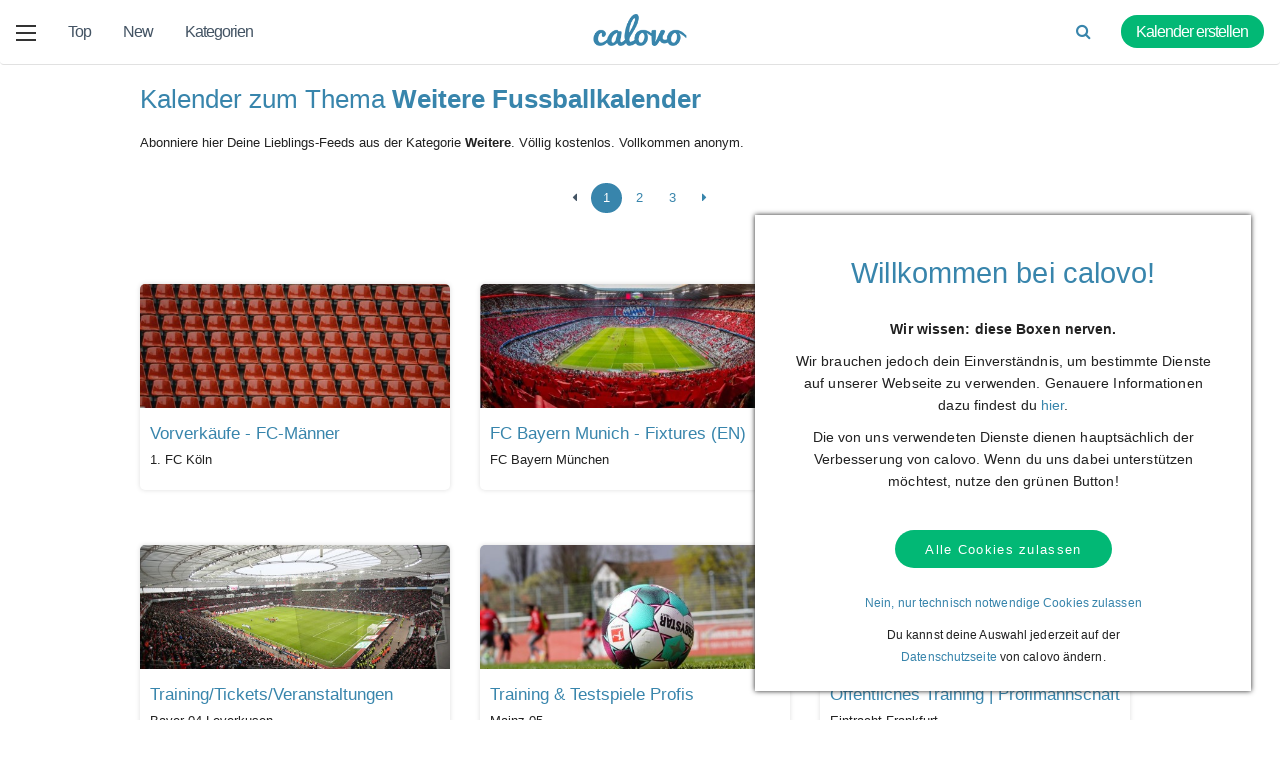

--- FILE ---
content_type: text/html; charset=UTF-8
request_url: https://calovo.com/fussball/weitere
body_size: 13869
content:
<!DOCTYPE html>
<!--[if IE 8]>
<html class="ie8" lang="de">
<![endif]-->
<!--[if gt IE 8]><!-->
<html lang="de">
<!--<![endif]-->
<head>
    <meta charset="utf-8">
    <meta http-equiv="X-UA-Compatible" content="IE=edge">
    <meta name="msapplication-config" content="none"/>
    <meta name="author" content="calovo">
    <meta name="viewport" content="width=device-width, initial-scale=1.0, maximum-scale=1.0">
    <meta name="language" content="de" />
    <meta name="robots" content="index,follow" />
    <meta name="format-detection" content="telephone=no">
    <title>Weitere Fussballkalender aus dem Bereich Fussball - Fussballspiele im Fussballkalender kostenlos abonnieren - calovo</title>
<meta name="description" content="Kostenlos weitere Kalender für die Bundesligen oder die Nationalmannschaft abonnieren. Mit calovo verpasst Du keine Fussballspiele mehr.">
<meta name="keywords" content="Weitere, Kalender, Kalendermarketing, Kalender abonnieren, Veranstaltung, Termine, calovo">

<link rel="image_src" href="https://calovo.de/images/calovo_og.png">
<meta property="fb:app_id"      content="1499970850254961" />
<meta property="og:type"        content="website" />
<meta property="og:url"         content="https://calovo.com/fussball/weitere" />
<meta property="og:title"       content="Alle Kalender zum Thema Weitere Fussballkalender" />
<meta property="og:description" content="Einmal hinzufügen. Immer aktuell. 100% kostenlos." />
<meta property="og:image"       content="http://calovo.de/images/calovo_og.png" itemprop="image" />
<meta property="og:image:secure_url" content="https://calovo.de/images/calovo_og.png" itemprop="image" />
<meta property="og:site_name"   content="calovo.de" />    <link rel="stylesheet" href="//maxcdn.bootstrapcdn.com/bootstrap/3.3.4/css/bootstrap.min.css">
    <link rel="stylesheet" href="//maxcdn.bootstrapcdn.com/font-awesome/4.4.0/css/font-awesome.min.css">
    <link rel="stylesheet" href="/build/css/web/application-066fe13820.css">
    <link href="https://plus.google.com/107539597129783432687" rel="publisher">
    <link rel="shortcut icon" href="/images/favicon.ico" type="image/x-icon" />
    <link rel="canonical" href="https://calovo.de/fussball/weitere"/>
    <link rel="apple-touch-icon" href="/images/apple-touch-icon.png" />
    <link rel="apple-touch-icon" sizes="57x57" href="/images/apple-touch-icon-57x57.png" />
    <link rel="apple-touch-icon" sizes="72x72" href="/images/apple-touch-icon-72x72.png" />
    <link rel="apple-touch-icon" sizes="76x76" href="/images/apple-touch-icon-76x76.png" />
    <link rel="apple-touch-icon" sizes="114x114" href="/images/apple-touch-icon-114x114.png" />
    <link rel="apple-touch-icon" sizes="120x120" href="/images/apple-touch-icon-120x120.png" />
    <link rel="apple-touch-icon" sizes="144x144" href="/images/apple-touch-icon-144x144.png" />
    <link rel="apple-touch-icon" sizes="152x152" href="/images/apple-touch-icon-152x152.png" />
    <!--[if lt IE 9]>
    <script src="/js/html5shiv-3.7.2.min.js"></script>
    <script src="/js/respond-1.4.2.min.js"></script>
    <![endif]-->
    <script type="application/ld+json">
        {
           "@context": "http://schema.org",
           "@type": "WebSite",
           "url": "https://calovo.de/",
           "potentialAction": {
             "@type": "SearchAction",
             "target": "https://calovo.de/search/{search_term_string}",
             "query-input": "required name=search_term_string"
           }
        }
    </script>
</head>

<body class="adapt-relaunch">
    <div>
        <noscript>
            <div class="alert alert-danger alert-javscript">
                <div>
                    Hinweis: In Ihrem Browser ist JavaScript deaktiviert. Einige Darstellungen und Funktionen werden daher nicht funktionieren.
                </div>
            </div>
        </noscript>
        <!--[if lt IE 8]>
            <div class="alert alert-danger alert-javscript">
                <div>
                    <b>Achtung, Sie nutzen einen veraltete Browser-Version.</b><br />
                    Um die Seiten richtig dargestellt zu bekommen, installieren Sie bitte eine neuere Version!
                </div>
            </div>
        <![endif]-->
        <div id="page-wrapper">
            <div id="page">
                <header id="header">
                    <div class="navbar u-cf u-full-width">
    <div class="navbar-content">

        <div class="u-pull-left">
            <a class="nav-item hamburger-menu" onclick="toggleHamburger(this)">
                <div class="bar1"></div>
                <div class="bar2"></div>
                <div class="bar3"></div>
            </a>
        </div>

        <div class="u-pull-left hidden-xs">
            <a href="/calfeeds"
              class="nav-item  hidden-sm"
              title="Top calfeeds">
                Top
                <div class="hover-indicator"></div>
            </a>
            <a href="/new-calfeeds"
              class="nav-item  hidden-sm"
              title="Neue calfeeds">
                New
                <div class="hover-indicator"></div>
            </a>
            <a class="nav-item"
              title="Kategorien einblenden" id="navbar-categories">
                Kategorien
                <div class="hover-indicator"></div>
            </a>
        </div>

        <a href="/" title="calovo" class="nav-item u-no-padding navbar-icon">
            <img class="logo retina" src="/images/calovo_logo.png" title="calovo" alt="calovo" height="32" />
            <div class="hover-indicator"></div>
        </a>

        <div class="u-pull-right navbar-right">
            <a href="https://calpit.calovo.com" class="nav-item"
              title="Eigenen Kalender anlegen" target="_blank">
                <span class="btn-green btn-padding hidden-sm hidden-xs">Kalender erstellen</span>
                <i class="fa fa-calendar-plus-o hidden-md hidden-lg hidden-xl"></i>
            </a>
        </div>

        <div class="u-pull-right navbar-right hidden-xs">
            <form method="GET" action="/search" role="form" id="search-form" class="hidden-mobile">
                <input type="text" pattern=".{3,}" title="Der Suchbegriff muss mindestens 3 Zeichen lang sein" name="query" id="search-query" class="search-input" required placeholder="Suche..." />
                <a class="nav-item" type="submit" id="search-submit">
                    <i class="fa fa-search"></i>
                </a>
            </form>
        </div>

        <div class="u-pull-right navbar-right hidden-sm hidden-md hidden-lg hidden-xl">
            <a onclick="showSearchOverlay()" class="nav-item" id="search-mobile"><i class="fa fa-search"></i></a>
        </div>

    </div>
</div>                    
                </header>
                <main id="container">
                    <div id="content">
                        <div id="content-inner">
                            <div class="breadcrumb" itemscope itemtype="http://data-vocabulary.org/Breadcrumb"><a class="back info-bottom" href="javascript:history.back();" rel="nofollow" title="zur vorherigen Seite"><span><i class="fa fa-angle-left"></i>Zurück</span></a><ul><li class="first-item"><a href="https://calovo.com" class="info-bottom" title="Startseite" itemprop="url"><i class="fa fa-home"></i><span itemprop="title">calovo</span></a></li><li itemscope itemprop="child" itemtype="http://data-vocabulary.org/Breadcrumb"><a href="https://calovo.com/fussball" class="info-bottom" title="Fussball" itemprop="url"><span itemprop="title">Fussball</span></a></li><li class="active info-bottom last-element" title="Weitere"><span>Weitere</span></li></ul></div>



<article class="container-content">
    <h1>Kalender zum Thema <strong>Weitere Fussballkalender</strong></h1>

    
            <p>Abonniere hier Deine Lieblings-Feeds aus der Kategorie <strong>Weitere</strong>. Völlig kostenlos. Vollkommen anonym.</p>
        <div class="text-center">
        <ul class="pagination">
            
                            <li class="disabled"><span><i class="fa fa-caret-left"></i></span></li>
            
            
                            
                
                
                                                                                        <li class="active"><span>1</span></li>
                                                                                                <li><a href="https://calovo.com/fussball/weitere/2" target="_self">2</a></li>
                                                                                                <li><a href="https://calovo.com/fussball/weitere/3" target="_self">3</a></li>
                                                                        
            
                            <li><a href="https://calovo.com/fussball/weitere/2" rel="next" target="_self"><i class="fa fa-caret-right"></i></a></li>
                    </ul>
    </div>

        <div class="feed-list feed-list-box">
            <div class="row">
    <div class="col-md-12">
                                <div class="col-xs-4 col">
            
                            <div class="feed-list-item-box" onclick="showOverlay('218','fckoeln/1-fc-koeln-vorverkaufsstarts','1.+FC+K%C3%B6ln+-+Vorverk%C3%A4ufe+-+FC-M%C3%A4nner','1. FC Köln - Vorverkäufe - FC-Männer','https://img.calovo.de/images/customers/15/1-fc-koeln-vorverkaufsstarts_calendar_21843.jpg','https://img.calovo.de/images/customers/15/1-fc-koeln-vorverkaufsstarts_logo_calendar_21872.jpg','1. FC Köln GmbH &amp;amp; Co. KGaA&lt;br/&gt;Franz-Kremer-Allee 1&lt;br/&gt;50937 Köln','https://fc.de/datenschutz',0,true,false)">

                    <div class="feed-list-picture">
                        <span>kostenlos hinzufügen</span>
                        <img src="https://img.calovo.de/images/customers/15/1-fc-koeln-vorverkaufsstarts_calendar_teaser_21836.jpg" width="510" height="204" alt="1. FC Köln - Vorverkäufe - FC-Männer" title="1. FC Köln - Vorverkäufe - FC-Männer"/>
                    </div>

                    <div class="feed-list-content">
                        <h3 class="cut-text">Vorverkäufe - FC-Männer</h3>
                        <h4 class="cut-text">1. FC Köln</h4>
                    </div>

                </div>
            </div>

                                        
                                <div class="col-xs-4 col">
            
                            <div class="feed-list-item-box" onclick="showOverlay('697','fcbayern/fixtures','FC+Bayern+Munich+-+Fixtures+%28EN%29','FC Bayern Munich - Fixtures (EN)','https://img.calovo.de/images/customers/9/fcbayern_cs922.jpg','https://img.calovo.de/images/customers/9/fixtures_logo_calendar_69725.jpg','FC Bayern München (offiziell)&lt;br/&gt;xxx&lt;br/&gt;12345 München','https://fcbayern.com/de/impressum',2,true,false)">

                    <div class="feed-list-picture">
                        <span>kostenlos hinzufügen</span>
                        <img src="https://img.calovo.de/images/customers/9/fcbayern_teaser_cs993.jpg" width="510" height="204" alt="FC Bayern Munich - Fixtures (EN)" title="FC Bayern Munich - Fixtures (EN)"/>
                    </div>

                    <div class="feed-list-content">
                        <h3 class="cut-text">FC Bayern Munich - Fixtures (EN)</h3>
                        <h4 class="cut-text">FC Bayern München</h4>
                    </div>

                </div>
            </div>

                                        
                                <div class="col-xs-4 col col-no-margin">
            
                            <div class="feed-list-item-box" onclick="showOverlay('1463','mainz05/ticketing','1.+FSV+Mainz+05+-+Vorverkaufstermine','1. FSV Mainz 05 - Vorverkaufstermine','https://img.calovo.de/images/customers/1362/mainz05_cs78723.jpg','https://img.calovo.de/images/customers/1362/mainz05_logo_cs78723.jpg','1. FSV Mainz 05 (offiziell)&lt;br/&gt;Dr.-Martin-Luther-King-Weg&lt;br/&gt;55122 Mainz','https://www.mainz05.de/impressum/',2,true,false)">

                    <div class="feed-list-picture">
                        <span>kostenlos hinzufügen</span>
                        <img src="https://img.calovo.de/images/customers/1362/mainz05_teaser_cs78790.jpg" width="510" height="204" alt="1. FSV Mainz 05 - Vorverkaufstermine" title="1. FSV Mainz 05 - Vorverkaufstermine"/>
                    </div>

                    <div class="feed-list-content">
                        <h3 class="cut-text">1. FSV Mainz 05 - Vorverkaufstermine</h3>
                        <h4 class="cut-text">Mainz 05</h4>
                    </div>

                </div>
            </div>

                            <div class="hide_for_mob"></div>            
                                <div class="col-xs-4 col">
            
                            <div class="feed-list-item-box" onclick="showOverlay('240','bayer04fussball/trainingszeiten-ticketverkaufstarts-veranstaltungen','Bayer+04+Leverkusen+-+Training%2FTickets%2FVeranstaltungen','Bayer 04 Leverkusen - Training/Tickets/Veranstaltungen','https://img.calovo.de/images/customers/14/trainingszeiten-ticketverkaufstarts-veranstaltungen_calendar_24043.jpg','https://img.calovo.de/images/customers/14/bayer04fussball_logo_cs1347.jpg','Bayer 04 Leverkusen&lt;br/&gt;xxx&lt;br/&gt;12345 Leverkusen','https://www.bayer04.de/de-de/page/impressum',2,true,false)">

                    <div class="feed-list-picture">
                        <span>kostenlos hinzufügen</span>
                        <img src="https://img.calovo.de/images/customers/14/trainingszeiten-ticketverkaufstarts-veranstaltungen_calendar_teaser_24078.jpg" width="510" height="204" alt="Bayer 04 Leverkusen - Training/Tickets/Veranstaltungen" title="Bayer 04 Leverkusen - Training/Tickets/Veranstaltungen"/>
                    </div>

                    <div class="feed-list-content">
                        <h3 class="cut-text">Training/Tickets/Veranstaltungen</h3>
                        <h4 class="cut-text">Bayer 04 Leverkusen</h4>
                    </div>

                </div>
            </div>

                                        
                                <div class="col-xs-4 col">
            
                            <div class="feed-list-item-box" onclick="showOverlay('987','mainz05/training-profis','Training+%26amp%3B+Testspiele+Profis','Training &amp;amp; Testspiele Profis','https://img.calovo.de/images/customers/1362/training-profis_calendar_98738.jpg','https://img.calovo.de/images/customers/1362/mainz05_logo_cs78723.jpg','1. FSV Mainz 05 (offiziell)&lt;br/&gt;Dr.-Martin-Luther-King-Weg&lt;br/&gt;55122 Mainz','https://www.mainz05.de/impressum/',2,true,false)">

                    <div class="feed-list-picture">
                        <span>kostenlos hinzufügen</span>
                        <img src="https://img.calovo.de/images/customers/1362/training-profis_calendar_teaser_98788.jpg" width="510" height="204" alt="Training &amp; Testspiele Profis" title="Training &amp; Testspiele Profis"/>
                    </div>

                    <div class="feed-list-content">
                        <h3 class="cut-text">Training &amp; Testspiele Profis</h3>
                        <h4 class="cut-text">Mainz 05</h4>
                    </div>

                </div>
            </div>

                                        
                                <div class="col-xs-4 col col-no-margin">
            
                            <div class="feed-list-item-box" onclick="showOverlay('20','eintrachtfrankfurt/oeffentliches-training-profimannschaft','%C3%96ffentliches+Training+%7C+Profimannschaft+-+Eintracht+Frankfurt','Öffentliches Training | Profimannschaft - Eintracht Frankfurt','https://img.calovo.de/images/customers/7/oeffentliches-training-profimannschaft_calendar_2031_branded.jpg','https://img.calovo.de/images/customers/7/eintrachtfrankfurt_logo_cs720.jpg','Eintracht Frankfurt Fußball AG&lt;br/&gt;Mörfelder Landstraße 362&lt;br/&gt;60528 Frankfurt','http://calovo.de/impressum',2,true,false)">

                    <div class="feed-list-picture">
                        <span>kostenlos hinzufügen</span>
                        <img src="https://img.calovo.de/images/customers/7/oeffentliches-training-profimannschaft_calendar_teaser_2039.jpg" width="510" height="204" alt="Öffentliches Training | Profimannschaft - Eintracht Frankfurt" title="Öffentliches Training | Profimannschaft - Eintracht Frankfurt"/>
                    </div>

                    <div class="feed-list-content">
                        <h3 class="cut-text">Öffentliches Training | Profimannschaft</h3>
                        <h4 class="cut-text">Eintracht Frankfurt</h4>
                    </div>

                </div>
            </div>

                            <div class="hide_for_mob"></div>            
                                <div class="col-xs-4 col">
            
                            <div class="feed-list-item-box" onclick="showOverlay('988','mainz05/stadion-fuehrung','Arena-Touren','Arena-Touren','https://img.calovo.de/images/customers/1362/stadion-fuehrung_calendar_98858.jpg','https://img.calovo.de/images/customers/1362/mainz05_logo_cs78723.jpg','1. FSV Mainz 05 (offiziell)&lt;br/&gt;Dr.-Martin-Luther-King-Weg&lt;br/&gt;55122 Mainz','https://www.mainz05.de/impressum/',2,true,false)">

                    <div class="feed-list-picture">
                        <span>kostenlos hinzufügen</span>
                        <img src="https://img.calovo.de/images/customers/1362/stadion-fuehrung_calendar_teaser_98870.jpg" width="510" height="204" alt="Arena-Touren" title="Arena-Touren"/>
                    </div>

                    <div class="feed-list-content">
                        <h3 class="cut-text">Arena-Touren</h3>
                        <h4 class="cut-text">Mainz 05</h4>
                    </div>

                </div>
            </div>

                                        
                                <div class="col-xs-4 col">
            
                            <div class="feed-list-item-box" onclick="showOverlay('112','kickersoffenbach/spielplan','Spielplan+Kickers+Offenbach','Spielplan Kickers Offenbach','https://img.calovo.de/images/customers/91/spielplan_calendar_11225_branded.jpg','https://img.calovo.de/images/customers/91/spielplan_logo_calendar_11237.jpg','OFC - Mitfahrzentrale&lt;br/&gt;Ludwigstrasse 29&lt;br/&gt;63067 Offenbach','http://www.3ecke11er.de/impressum',0,true,false)">

                    <div class="feed-list-picture">
                        <span>kostenlos hinzufügen</span>
                        <img src="https://img.calovo.de/images/customers/91/spielplan_calendar_teaser_11230.jpg" width="510" height="204" alt="Spielplan Kickers Offenbach" title="Spielplan Kickers Offenbach"/>
                    </div>

                    <div class="feed-list-content">
                        <h3 class="cut-text">Spielplan Kickers Offenbach</h3>
                        <h4 class="cut-text">Kickers Offenbach</h4>
                    </div>

                </div>
            </div>

                                        
                                <div class="col-xs-4 col col-no-margin">
            
                            <div class="feed-list-item-box" onclick="showOverlay('862','fcbayern/u19-spielplan','FC+Bayern+M%C3%BCnchen+-+U19-Spielplan','FC Bayern München - U19-Spielplan','https://img.calovo.de/images/customers/9/u19-spielplan_calendar_86241.jpg','https://img.calovo.de/images/customers/9/u19-spielplan_logo_calendar_86256.jpg','FC Bayern München (offiziell)&lt;br/&gt;xxx&lt;br/&gt;12345 München','https://fcbayern.com/de/impressum',2,true,false)">

                    <div class="feed-list-picture">
                        <span>kostenlos hinzufügen</span>
                        <img src="https://img.calovo.de/images/customers/9/u19-spielplan_calendar_teaser_86211.jpg" width="510" height="204" alt="FC Bayern München - U19-Spielplan" title="FC Bayern München - U19-Spielplan"/>
                    </div>

                    <div class="feed-list-content">
                        <h3 class="cut-text">U19-Spielplan</h3>
                        <h4 class="cut-text">FC Bayern München</h4>
                    </div>

                </div>
            </div>

                            <div class="hide_for_mob"></div>            
                                <div class="col-xs-4 col">
            
                            <div class="feed-list-item-box" onclick="showOverlay('1481','mainz05/termine-fanabteilung','Termine+Fanabteilung','Termine Fanabteilung','https://img.calovo.de/images/customers/1362/termine-fanabteilung_calendar_148147.jpg','https://img.calovo.de/images/customers/1362/mainz05_logo_cs78723.jpg','1. FSV Mainz 05 (offiziell)&lt;br/&gt;Dr.-Martin-Luther-King-Weg&lt;br/&gt;55122 Mainz','https://www.mainz05.de/impressum/',2,true,false)">

                    <div class="feed-list-picture">
                        <span>kostenlos hinzufügen</span>
                        <img src="https://img.calovo.de/images/customers/1362/termine-fanabteilung_calendar_teaser_148185.jpg" width="510" height="204" alt="Termine Fanabteilung" title="Termine Fanabteilung"/>
                    </div>

                    <div class="feed-list-content">
                        <h3 class="cut-text">Termine Fanabteilung</h3>
                        <h4 class="cut-text">Mainz 05</h4>
                    </div>

                </div>
            </div>

                                        
                                <div class="col-xs-4 col">
            
                            <div class="feed-list-item-box" onclick="showOverlay('897','bayer04fussball/bayer-04-leverkusen-u19','Bayer+04+Leverkusen+-+U19+Spielplan','Bayer 04 Leverkusen - U19 Spielplan','https://img.calovo.de/images/customers/14/bayer-04-leverkusen-u19_calendar_89783.jpg','https://img.calovo.de/images/customers/14/bayer04fussball_logo_cs1347.jpg','Bayer 04 Leverkusen&lt;br/&gt;xxx&lt;br/&gt;12345 Leverkusen','https://www.bayer04.de/de-de/page/impressum',2,true,false)">

                    <div class="feed-list-picture">
                        <span>kostenlos hinzufügen</span>
                        <img src="https://img.calovo.de/images/customers/14/bayer-04-leverkusen-u19_calendar_teaser_89783.jpg" width="510" height="204" alt="Bayer 04 Leverkusen - U19 Spielplan" title="Bayer 04 Leverkusen - U19 Spielplan"/>
                    </div>

                    <div class="feed-list-content">
                        <h3 class="cut-text">Bayer 04 Leverkusen - U19 Spielplan</h3>
                        <h4 class="cut-text">Bayer 04 Leverkusen</h4>
                    </div>

                </div>
            </div>

                                        
                                <div class="col-xs-4 col col-no-margin">
            
                            <div class="feed-list-item-box" onclick="showOverlay('188','eintrachtfrankfurt/geburtstage-profimannschaft','Geburtstage+%7C+Profimannschaft+-+Eintracht+Frankfurt','Geburtstage | Profimannschaft - Eintracht Frankfurt','https://img.calovo.de/images/customers/7/geburtstage-profimannschaft_calendar_18872_branded.jpg','https://img.calovo.de/images/customers/7/eintrachtfrankfurt_logo_cs720.jpg','Eintracht Frankfurt Fußball AG&lt;br/&gt;Mörfelder Landstraße 362&lt;br/&gt;60528 Frankfurt','http://calovo.de/impressum',2,true,false)">

                    <div class="feed-list-picture">
                        <span>kostenlos hinzufügen</span>
                        <img src="https://img.calovo.de/images/customers/7/geburtstage-profimannschaft_calendar_teaser_18893.jpg" width="510" height="204" alt="Geburtstage | Profimannschaft - Eintracht Frankfurt" title="Geburtstage | Profimannschaft - Eintracht Frankfurt"/>
                    </div>

                    <div class="feed-list-content">
                        <h3 class="cut-text">Geburtstage | Profimannschaft</h3>
                        <h4 class="cut-text">Eintracht Frankfurt</h4>
                    </div>

                </div>
            </div>

                            <div class="hide_for_mob"></div>            
                                <div class="col-xs-4 col">
            
                            <div class="feed-list-item-box" onclick="showOverlay('1367','mainz05/spielplan-u19','Spielplan+U19','Spielplan U19','https://img.calovo.de/images/customers/1362/mainz05_cs78723.jpg','https://img.calovo.de/images/customers/1362/mainz05_logo_cs78723.jpg','1. FSV Mainz 05 (offiziell)&lt;br/&gt;Dr.-Martin-Luther-King-Weg&lt;br/&gt;55122 Mainz','https://www.mainz05.de/impressum/',2,true,false)">

                    <div class="feed-list-picture">
                        <span>kostenlos hinzufügen</span>
                        <img src="https://img.calovo.de/images/customers/1362/mainz05_teaser_cs78790.jpg" width="510" height="204" alt="Spielplan U19" title="Spielplan U19"/>
                    </div>

                    <div class="feed-list-content">
                        <h3 class="cut-text">Spielplan U19</h3>
                        <h4 class="cut-text">Mainz 05</h4>
                    </div>

                </div>
            </div>

                                        
                                <div class="col-xs-4 col">
            
                            <div class="feed-list-item-box" onclick="showOverlay('1462','mainz05/verein','Verein','Verein','https://img.calovo.de/images/customers/1362/verein_calendar_146211.jpg','https://img.calovo.de/images/customers/1362/mainz05_logo_cs78723.jpg','1. FSV Mainz 05 (offiziell)&lt;br/&gt;Dr.-Martin-Luther-King-Weg&lt;br/&gt;55122 Mainz','https://www.mainz05.de/impressum/',2,true,false)">

                    <div class="feed-list-picture">
                        <span>kostenlos hinzufügen</span>
                        <img src="https://img.calovo.de/images/customers/1362/verein_calendar_teaser_146247.jpg" width="510" height="204" alt="Verein" title="Verein"/>
                    </div>

                    <div class="feed-list-content">
                        <h3 class="cut-text">Verein</h3>
                        <h4 class="cut-text">Mainz 05</h4>
                    </div>

                </div>
            </div>

                                        
                                <div class="col-xs-4 col col-no-margin">
            
                            <div class="feed-list-item-box" onclick="showOverlay('882','12termann/laenderspieltermine-oefb-nationalteam-by-12termann-at','L%C3%A4nderspieltermine+%C3%96FB+Nationalteam+by+12terMann.at','Länderspieltermine ÖFB Nationalteam by 12terMann.at','https://img.calovo.de/images/customers/1226/laenderspieltermine-oefb-nationalteam-by-12termann-at_calendar_88237_branded.jpg','https://img.calovo.de/images/customers/1226/laenderspieltermine-oefb-nationalteam-by-12termann-at_logo_calendar_88281.jpg','12terMann.at&lt;br/&gt;Nippongasse 3/48&lt;br/&gt;1220 Wien','http://www.12termann.at/impressum/',0,true,false)">

                    <div class="feed-list-picture">
                        <span>kostenlos hinzufügen</span>
                        <img src="https://img.calovo.de/images/customers/1226/laenderspieltermine-oefb-nationalteam-by-12termann-at_calendar_teaser_88228.jpg" width="510" height="204" alt="Länderspieltermine ÖFB Nationalteam by 12terMann.at" title="Länderspieltermine ÖFB Nationalteam by 12terMann.at"/>
                    </div>

                    <div class="feed-list-content">
                        <h3 class="cut-text">Länderspieltermine ÖFB Nationalteam by 12terMann.at</h3>
                        <h4 class="cut-text">12terMann.at</h4>
                    </div>

                </div>
            </div>

                            <div class="hide_for_mob"></div>            
                                <div class="col-xs-4 col">
            
                            <div class="feed-list-item-box" onclick="showOverlay('866','fcbayern/u17-spielplan','FC+Bayern+M%C3%BCnchen+-+U17-Spielplan','FC Bayern München - U17-Spielplan','https://img.calovo.de/images/customers/9/u17-spielplan_calendar_86676.jpg','https://img.calovo.de/images/customers/9/u17-spielplan_logo_calendar_86652.jpg','FC Bayern München (offiziell)&lt;br/&gt;xxx&lt;br/&gt;12345 München','https://fcbayern.com/de/impressum',2,true,false)">

                    <div class="feed-list-picture">
                        <span>kostenlos hinzufügen</span>
                        <img src="https://img.calovo.de/images/customers/9/u17-spielplan_calendar_teaser_86612.jpg" width="510" height="204" alt="FC Bayern München - U17-Spielplan" title="FC Bayern München - U17-Spielplan"/>
                    </div>

                    <div class="feed-list-content">
                        <h3 class="cut-text">U17-Spielplan</h3>
                        <h4 class="cut-text">FC Bayern München</h4>
                    </div>

                </div>
            </div>

                                        
                                <div class="col-xs-4 col">
            
                            <div class="feed-list-item-box" onclick="showOverlay('516','fsv-zwickau/spielplan','FSV+Zwickau+-+Spielplan','FSV Zwickau - Spielplan','https://img.calovo.de/images/customers/611/fsv-zwickau_cs41177_branded.jpg','https://img.calovo.de/images/customers/611/fsv-zwickau_logo_cs41171.jpg','FSV Zwickau&lt;br/&gt;Grafenberger Allee 32&lt;br/&gt;40237 Düsseldorf','',2,true,false)">

                    <div class="feed-list-picture">
                        <span>kostenlos hinzufügen</span>
                        <img src="https://img.calovo.de/images/customers/611/fsv-zwickau_teaser_cs41184.jpg" width="510" height="204" alt="FSV Zwickau - Spielplan" title="FSV Zwickau - Spielplan"/>
                    </div>

                    <div class="feed-list-content">
                        <h3 class="cut-text">Spielplan</h3>
                        <h4 class="cut-text">FSV Zwickau</h4>
                    </div>

                </div>
            </div>

                                        
                                <div class="col-xs-4 col col-no-margin">
            
                            <div class="feed-list-item-box" onclick="showOverlay('652','soccer-frame-ger/rahmenspielplan','Fussball+-+Rahmenspielplan','Fussball - Rahmenspielplan','https://img.calovo.de/images/customers/814/rahmenspielplan_calendar_65241_branded.jpg','https://img.calovo.de/images/customers/814/soccer-frame-ger_logo_cs52578.jpg','Rahmenspielplan_DE&lt;br/&gt;Grafenberger Allee 32&lt;br/&gt;40237 Düsseldorf','http://calovo.de/impressum',2,true,false)">

                    <div class="feed-list-picture">
                        <span>kostenlos hinzufügen</span>
                        <img src="https://img.calovo.de/images/customers/814/rahmenspielplan_calendar_teaser_65263.jpg" width="510" height="204" alt="Fussball - Rahmenspielplan" title="Fussball - Rahmenspielplan"/>
                    </div>

                    <div class="feed-list-content">
                        <h3 class="cut-text">Rahmenspielplan</h3>
                        <h4 class="cut-text">Fussball</h4>
                    </div>

                </div>
            </div>

                            <div class="hide_for_mob"></div>            
            </div>
</div>
        </div>
        <br />
        <div class="text-center">
        <ul class="pagination">
            
                            <li class="disabled"><span><i class="fa fa-caret-left"></i></span></li>
            
            
                            
                
                
                                                                                        <li class="active"><span>1</span></li>
                                                                                                <li><a href="https://calovo.com/fussball/weitere/2" target="_self">2</a></li>
                                                                                                <li><a href="https://calovo.com/fussball/weitere/3" target="_self">3</a></li>
                                                                        
            
                            <li><a href="https://calovo.com/fussball/weitere/2" rel="next" target="_self"><i class="fa fa-caret-right"></i></a></li>
                    </ul>
    </div>

        <br />
    <p>
        <a href="/calfeeds" title="Alle Kalender ansehen" class="btn btn-blue btn-with-icon info-top">
            <i class="fa fa-calendar"></i> Alle Kalender
        </a>
    </p>
</article>
                        </div>
                    </div>
                </main>
            </div>
        </div>
        <a href="#" class="scroll-to-top"><i class="fa fa-chevron-up"></i></a>
    </div>
    <div class="side-navigation">
    <div class="row side-navigation-mobile">
        <div class="col-xs-12">
            <ul>
                <li><a href="https://calovo.com">Startseite</a></li>
            </ul>
            <hr/>
            <ul>
                <li>
                    <a class="sidenav-ml-link">Rubriken A-Z</a>

                    <ul class="sidenav-ml-container" data-menu-depth="0" id="sidenav-categories">
                        <li class="sidenav-cat">
                            <a class="sidenav-ml-backlink"><i class="fa fa-angle-left"></i> zurück</a>
                        </li>
                        <li class="sidenav-cat">
                            <a href="/calfeeds">Alle</a>
                        </li>

                                                                                                                                        
                                                                    <li class="sidenav-cat">
                                        <a data-category-id="6" class="sidenav-ml-link">Fussball</a>
                                                                        <ul class="sidenav-ml-container" id="category-6" data-menu-depth="1">
                                        <li class="sidenav-cat">
                                            <a class="sidenav-ml-backlink"><i class="fa fa-angle-left"></i> zurück</a>
                                        </li>
                                        <li class="sidenav-cat">
                                            <a href="/fussball">Fussball (alle)</a>
                                        </li>
                                                            
                                                                                                                
                                                                    <li class="sidenav-cat">
                                        <a href="/fussball/nationalteams">Nationalteams</a>
                                    </li>
                                                            
                                                                                                                
                                                                    <li class="sidenav-cat">
                                        <a href="/fussball/1-bundesliga">1. Bundesliga</a>
                                    </li>
                                                            
                                                                                                                
                                                                    <li class="sidenav-cat">
                                        <a href="/fussball/2-bundesliga">2. Bundesliga</a>
                                    </li>
                                                            
                                                                                                                
                                                                    <li class="sidenav-cat">
                                        <a href="/fussball/3-bundesliga">3. Liga</a>
                                    </li>
                                                            
                                                                                                                
                                                                    <li class="sidenav-cat">
                                        <a data-category-id="98" class="sidenav-ml-link">Weitere DEU</a>
                                                                        <ul class="sidenav-ml-container" id="category-98" data-menu-depth="2">
                                        <li class="sidenav-cat">
                                            <a class="sidenav-ml-backlink"><i class="fa fa-angle-left"></i> zurück</a>
                                        </li>
                                        <li class="sidenav-cat">
                                            <a href="/fussball/weitere-deu">Weitere DEU (alle)</a>
                                        </li>
                                                            
                                                                                                                
                                                                    <li class="sidenav-cat">
                                        <a data-category-id="69" class="sidenav-ml-link">Regionalliga</a>
                                                                        <ul class="sidenav-ml-container" id="category-69" data-menu-depth="3">
                                        <li class="sidenav-cat">
                                            <a class="sidenav-ml-backlink"><i class="fa fa-angle-left"></i> zurück</a>
                                        </li>
                                        <li class="sidenav-cat">
                                            <a href="/fussball/regionalliga">Regionalliga (alle)</a>
                                        </li>
                                                            
                                                                                                                
                                                                    <li class="sidenav-cat">
                                        <a href="/fussball/regionalliga/regionalliga-nord">Regionalliga Nord</a>
                                    </li>
                                                            
                                                                                                                
                                                                    <li class="sidenav-cat">
                                        <a href="/fussball/regionalliga/regionalliga-nordost">Regionalliga Nordost</a>
                                    </li>
                                                            
                                                                                                                
                                                                    <li class="sidenav-cat">
                                        <a href="/fussball/regionalliga/regionalliga-west">Regionalliga West</a>
                                    </li>
                                                            
                                                                                                                
                                                                    <li class="sidenav-cat">
                                        <a href="/fussball/regionalliga/regionalliga-suedwest">Regionalliga Südwest</a>
                                    </li>
                                                            
                                                                                                                
                                                                    <li class="sidenav-cat">
                                        <a href="/fussball/regionalliga/regionalliga-bayern">Regionalliga Bayern</a>
                                    </li>
                                                            
                                                                                                                                                </ul>
                                </li>
                            
                                                                                                                
                                                                    <li class="sidenav-cat">
                                        <a data-category-id="75" class="sidenav-ml-link">Oberliga</a>
                                                                        <ul class="sidenav-ml-container" id="category-75" data-menu-depth="3">
                                        <li class="sidenav-cat">
                                            <a class="sidenav-ml-backlink"><i class="fa fa-angle-left"></i> zurück</a>
                                        </li>
                                        <li class="sidenav-cat">
                                            <a href="/fussball/oberliga">Oberliga (alle)</a>
                                        </li>
                                                            
                                                                                                                
                                                                    <li class="sidenav-cat">
                                        <a href="/fussball/oberliga/bayernliga-nord">Bayernliga Nord</a>
                                    </li>
                                                            
                                                                                                                
                                                                    <li class="sidenav-cat">
                                        <a href="/fussball/oberliga/bayernliga-sued">Bayernliga Süd</a>
                                    </li>
                                                            
                                                                                                                
                                                                    <li class="sidenav-cat">
                                        <a href="/fussball/oberliga/oberliga-niedersachsen">Oberliga Niedersachsen</a>
                                    </li>
                                                            
                                                                                                                
                                                                    <li class="sidenav-cat">
                                        <a href="/fussball/oberliga/oberliga-bw">Oberliga Baden-Württemberg</a>
                                    </li>
                                                            
                                                                                                                
                                                                    <li class="sidenav-cat">
                                        <a href="/fussball/oberliga/oberliga-hamburg">Oberliga Hamburg</a>
                                    </li>
                                                            
                                                                                                                
                                                                    <li class="sidenav-cat">
                                        <a href="/fussball/oberliga/oberliga-mittelrhein">Oberliga Mittelrhein</a>
                                    </li>
                                                            
                                                                                                                
                                                                    <li class="sidenav-cat">
                                        <a href="/fussball/oberliga/oberliga-niederrhein">Oberliga Niederrhein</a>
                                    </li>
                                                            
                                                                                                                
                                                                    <li class="sidenav-cat">
                                        <a href="/fussball/oberliga/oberliga-nofvnord">Oberliga NOFV-Nord</a>
                                    </li>
                                                            
                                                                                                                
                                                                    <li class="sidenav-cat">
                                        <a href="/fussball/oberliga/oberliga-nofvsued">Oberliga NOFV-Süd</a>
                                    </li>
                                                            
                                                                                                                
                                                                    <li class="sidenav-cat">
                                        <a href="/fussball/oberliga/oberliga-rps">Oberliga Rheinland-Pfalz/Saar</a>
                                    </li>
                                                            
                                                                                                                
                                                                    <li class="sidenav-cat">
                                        <a href="/fussball/oberliga/oberliga-westfalen">Oberliga Westfalen</a>
                                    </li>
                                                            
                                                                                                                
                                                                    <li class="sidenav-cat">
                                        <a href="/fussball/oberliga/schleswig-holstein-liga">Schleswig-Holstein-Liga</a>
                                    </li>
                                                            
                                                                                                                
                                                                    <li class="sidenav-cat">
                                        <a href="/fussball/oberliga/hessenliga">Hessenliga</a>
                                    </li>
                                                            
                                                                                                                
                                                                    <li class="sidenav-cat">
                                        <a href="/fussball/oberliga/bremenliga">Bremenliga</a>
                                    </li>
                                                            
                                                                                                                                                </ul>
                                </li>
                            
                                                                                                                
                                                                    <li class="sidenav-cat">
                                        <a data-category-id="87" class="sidenav-ml-link">Frauen</a>
                                                                        <ul class="sidenav-ml-container" id="category-87" data-menu-depth="3">
                                        <li class="sidenav-cat">
                                            <a class="sidenav-ml-backlink"><i class="fa fa-angle-left"></i> zurück</a>
                                        </li>
                                        <li class="sidenav-cat">
                                            <a href="/fussball/frauen">Frauen (alle)</a>
                                        </li>
                                                            
                                                                                                                
                                                                    <li class="sidenav-cat">
                                        <a href="/fussball/frauen/bundesliga">Bundesliga</a>
                                    </li>
                                                            
                                                                                                                
                                                                    <li class="sidenav-cat">
                                        <a href="/fussball/frauen/2-bundesliga">2. Bundesliga</a>
                                    </li>
                                                            
                                                                                                                                                </ul>
                                </li>
                            
                                                                                                                
                                                                    <li class="sidenav-cat">
                                        <a data-category-id="91" class="sidenav-ml-link">Junioren</a>
                                                                        <ul class="sidenav-ml-container" id="category-91" data-menu-depth="3">
                                        <li class="sidenav-cat">
                                            <a class="sidenav-ml-backlink"><i class="fa fa-angle-left"></i> zurück</a>
                                        </li>
                                        <li class="sidenav-cat">
                                            <a href="/fussball/junioren">Junioren (alle)</a>
                                        </li>
                                                            
                                                                                                                
                                                                    <li class="sidenav-cat">
                                        <a href="/fussball/junioren/u-19">U19</a>
                                    </li>
                                                            
                                                                                                                
                                                                    <li class="sidenav-cat">
                                        <a href="/fussball/junioren/u-17">U17</a>
                                    </li>
                                                            
                                                                                                                                                </ul>
                                </li>
                            
                                                                                                                                                </ul>
                                </li>
                            
                                                                                                                
                                                                    <li class="sidenav-cat">
                                        <a href="/fussball/bundesliga-at">Bundesliga AT</a>
                                    </li>
                                                            
                                                                                                                
                                                                    <li class="sidenav-cat">
                                        <a href="/fussball/swiss-sl">Brack Super League</a>
                                    </li>
                                                            
                                                                                                                
                                                                    <li class="sidenav-cat">
                                        <a href="/fussball/sui-challenge-league">dieci Challenge League</a>
                                    </li>
                                                            
                                                                                                                
                                                                    <li class="sidenav-cat">
                                        <a href="/fussball/premier-league">Premier League</a>
                                    </li>
                                                            
                                                                                                                
                                                                    <li class="sidenav-cat">
                                        <a href="/fussball/la-liga">La Liga (Primera Division)</a>
                                    </li>
                                                            
                                                                                                                
                                                                    <li class="sidenav-cat">
                                        <a href="/fussball/serie-a">Serie A</a>
                                    </li>
                                                            
                                                                                                                
                                                                    <li class="sidenav-cat">
                                        <a href="/fussball/ligue-1">Ligue 1</a>
                                    </li>
                                                            
                                                                                                                
                                                                    <li class="sidenav-cat">
                                        <a href="/fussball/sueper-lig">Süper Lig</a>
                                    </li>
                                                            
                                                                                                                
                                                                    <li class="sidenav-cat">
                                        <a href="/fussball/weitere">Weitere</a>
                                    </li>
                                                            
                                                                                                                                                </ul>
                                </li>
                            
                                                                                                                
                                                                    <li class="sidenav-cat">
                                        <a data-category-id="1" class="sidenav-ml-link">Sport</a>
                                                                        <ul class="sidenav-ml-container" id="category-1" data-menu-depth="1">
                                        <li class="sidenav-cat">
                                            <a class="sidenav-ml-backlink"><i class="fa fa-angle-left"></i> zurück</a>
                                        </li>
                                        <li class="sidenav-cat">
                                            <a href="/sport">Sport (alle)</a>
                                        </li>
                                                            
                                                                                                                
                                                                    <li class="sidenav-cat">
                                        <a href="/sport/baseball">Baseball</a>
                                    </li>
                                                            
                                                                                                                
                                                                    <li class="sidenav-cat">
                                        <a data-category-id="62" class="sidenav-ml-link">Basketball</a>
                                                                        <ul class="sidenav-ml-container" id="category-62" data-menu-depth="2">
                                        <li class="sidenav-cat">
                                            <a class="sidenav-ml-backlink"><i class="fa fa-angle-left"></i> zurück</a>
                                        </li>
                                        <li class="sidenav-cat">
                                            <a href="/sport/basketball">Basketball (alle)</a>
                                        </li>
                                                            
                                                                                                                
                                                                    <li class="sidenav-cat">
                                        <a href="/sport/basketball/fiba">FIBA</a>
                                    </li>
                                                            
                                                                                                                
                                                                    <li class="sidenav-cat">
                                        <a data-category-id="111" class="sidenav-ml-link">Bundesliga</a>
                                                                        <ul class="sidenav-ml-container" id="category-111" data-menu-depth="3">
                                        <li class="sidenav-cat">
                                            <a class="sidenav-ml-backlink"><i class="fa fa-angle-left"></i> zurück</a>
                                        </li>
                                        <li class="sidenav-cat">
                                            <a href="/sport/basketball/bundesliga">Bundesliga (alle)</a>
                                        </li>
                                                            
                                                                                                                
                                                                    <li class="sidenav-cat">
                                        <a href="/sport/basketball/bundesliga/bbl">BBL</a>
                                    </li>
                                                            
                                                                                                                
                                                                    <li class="sidenav-cat">
                                        <a href="/sport/basketball/bundesliga/dbbl">DBBL</a>
                                    </li>
                                                            
                                                                                                                                                </ul>
                                </li>
                            
                                                                                                                
                                                                    <li class="sidenav-cat">
                                        <a data-category-id="112" class="sidenav-ml-link">2. Bundesliga</a>
                                                                        <ul class="sidenav-ml-container" id="category-112" data-menu-depth="3">
                                        <li class="sidenav-cat">
                                            <a class="sidenav-ml-backlink"><i class="fa fa-angle-left"></i> zurück</a>
                                        </li>
                                        <li class="sidenav-cat">
                                            <a href="/sport/basketball/2-bundesliga">2. Bundesliga (alle)</a>
                                        </li>
                                                            
                                                                                                                
                                                                    <li class="sidenav-cat">
                                        <a href="/sport/basketball/2-bundesliga/proa">ProA</a>
                                    </li>
                                                            
                                                                                                                
                                                                    <li class="sidenav-cat">
                                        <a href="/sport/basketball/2-bundesliga/probnord">ProB Nord</a>
                                    </li>
                                                            
                                                                                                                
                                                                    <li class="sidenav-cat">
                                        <a href="/sport/basketball/2-bundesliga/probsued">ProB Süd</a>
                                    </li>
                                                            
                                                                                                                                                </ul>
                                </li>
                            
                                                                                                                
                                                                    <li class="sidenav-cat">
                                        <a data-category-id="106" class="sidenav-ml-link">Regionalliga</a>
                                                                        <ul class="sidenav-ml-container" id="category-106" data-menu-depth="3">
                                        <li class="sidenav-cat">
                                            <a class="sidenav-ml-backlink"><i class="fa fa-angle-left"></i> zurück</a>
                                        </li>
                                        <li class="sidenav-cat">
                                            <a href="/sport/basketball/regionalliga">Regionalliga (alle)</a>
                                        </li>
                                                            
                                                                                                                
                                                                    <li class="sidenav-cat">
                                        <a href="/sport/basketball/regionalliga/1-rln-herren">1. RLN Herren</a>
                                    </li>
                                                            
                                                                                                                
                                                                    <li class="sidenav-cat">
                                        <a href="/sport/basketball/regionalliga/1-rlso-herren">1. RLSO Herren</a>
                                    </li>
                                                            
                                                                                                                
                                                                    <li class="sidenav-cat">
                                        <a href="/sport/basketball/regionalliga/1-rlsw-herren">1. RLSW Herren</a>
                                    </li>
                                                            
                                                                                                                
                                                                    <li class="sidenav-cat">
                                        <a href="/sport/basketball/regionalliga/1-rlw-herren">1. RLW Herren</a>
                                    </li>
                                                            
                                                                                                                
                                                                    <li class="sidenav-cat">
                                        <a href="/sport/basketball/regionalliga/2-rl">2. RL</a>
                                    </li>
                                                            
                                                                                                                                                </ul>
                                </li>
                            
                                                                                                                
                                                                    <li class="sidenav-cat">
                                        <a href="/sport/basketball/oberliga">Oberliga</a>
                                    </li>
                                                            
                                                                                                                
                                                                    <li class="sidenav-cat">
                                        <a data-category-id="114" class="sidenav-ml-link">Europa</a>
                                                                        <ul class="sidenav-ml-container" id="category-114" data-menu-depth="3">
                                        <li class="sidenav-cat">
                                            <a class="sidenav-ml-backlink"><i class="fa fa-angle-left"></i> zurück</a>
                                        </li>
                                        <li class="sidenav-cat">
                                            <a href="/sport/basketball/europa">Europa (alle)</a>
                                        </li>
                                                            
                                                                                                                
                                                                    <li class="sidenav-cat">
                                        <a href="/sport/basketball/europa/turkish-airlines-euroleague">Turkish Airlines EuroLeague</a>
                                    </li>
                                                            
                                                                                                                
                                                                    <li class="sidenav-cat">
                                        <a href="/sport/basketball/europa/7days-eurocup">7Days EuroCup</a>
                                    </li>
                                                            
                                                                                                                
                                                                    <li class="sidenav-cat">
                                        <a href="/sport/basketball/europa/champions-league">Champions League</a>
                                    </li>
                                                            
                                                                                                                
                                                                    <li class="sidenav-cat">
                                        <a href="/sport/basketball/europa/fiba-europe-cup">FIBA Europe Cup</a>
                                    </li>
                                                            
                                                                                                                                                </ul>
                                </li>
                            
                                                                                                                
                                                                    <li class="sidenav-cat">
                                        <a href="/sport/basketball/nba">NBA</a>
                                    </li>
                                                            
                                                                                                                
                                                                    <li class="sidenav-cat">
                                        <a href="/sport/basketball/weitere">weitere</a>
                                    </li>
                                                            
                                                                                                                                                </ul>
                                </li>
                            
                                                                                                                
                                                                    <li class="sidenav-cat">
                                        <a data-category-id="63" class="sidenav-ml-link">Eishockey</a>
                                                                        <ul class="sidenav-ml-container" id="category-63" data-menu-depth="2">
                                        <li class="sidenav-cat">
                                            <a class="sidenav-ml-backlink"><i class="fa fa-angle-left"></i> zurück</a>
                                        </li>
                                        <li class="sidenav-cat">
                                            <a href="/sport/eishockey">Eishockey (alle)</a>
                                        </li>
                                                            
                                                                                                                
                                                                    <li class="sidenav-cat">
                                        <a href="/sport/eishockey/del">DEL</a>
                                    </li>
                                                            
                                                                                                                
                                                                    <li class="sidenav-cat">
                                        <a href="/sport/eishockey/2del2">DEL2</a>
                                    </li>
                                                            
                                                                                                                
                                                                    <li class="sidenav-cat">
                                        <a href="/sport/eishockey/nhl">NHL</a>
                                    </li>
                                                            
                                                                                                                
                                                                    <li class="sidenav-cat">
                                        <a href="/sport/eishockey/hockeyweb">Hockeyweb</a>
                                    </li>
                                                            
                                                                                                                
                                                                    <li class="sidenav-cat">
                                        <a href="/sport/eishockey/ice-hockey-league">ICE Hockey League</a>
                                    </li>
                                                            
                                                                                                                
                                                                    <li class="sidenav-cat">
                                        <a href="/sport/eishockey/alps-hockey-league">Alps Hockey League</a>
                                    </li>
                                                            
                                                                                                                
                                                                    <li class="sidenav-cat">
                                        <a href="/sport/eishockey/weitere">weitere</a>
                                    </li>
                                                            
                                                                                                                                                </ul>
                                </li>
                            
                                                                                                                
                                                                    <li class="sidenav-cat">
                                        <a data-category-id="64" class="sidenav-ml-link">Handball</a>
                                                                        <ul class="sidenav-ml-container" id="category-64" data-menu-depth="2">
                                        <li class="sidenav-cat">
                                            <a class="sidenav-ml-backlink"><i class="fa fa-angle-left"></i> zurück</a>
                                        </li>
                                        <li class="sidenav-cat">
                                            <a href="/sport/handball">Handball (alle)</a>
                                        </li>
                                                            
                                                                                                                
                                                                    <li class="sidenav-cat">
                                        <a href="/sport/handball/daikinhbl">Daikin HBL</a>
                                    </li>
                                                            
                                                                                                                
                                                                    <li class="sidenav-cat">
                                        <a href="/sport/handball/2hbl">2. HBL</a>
                                    </li>
                                                            
                                                                                                                
                                                                    <li class="sidenav-cat">
                                        <a data-category-id="100" class="sidenav-ml-link">spusu LIGA</a>
                                                                        <ul class="sidenav-ml-container" id="category-100" data-menu-depth="3">
                                        <li class="sidenav-cat">
                                            <a class="sidenav-ml-backlink"><i class="fa fa-angle-left"></i> zurück</a>
                                        </li>
                                        <li class="sidenav-cat">
                                            <a href="/sport/handball/spusu-liga">spusu LIGA (alle)</a>
                                        </li>
                                                            
                                                                                                                
                                                                    <li class="sidenav-cat">
                                        <a href="/sport/handball/spusu-liga/spusu-liga">spusu LIGA</a>
                                    </li>
                                                            
                                                                                                                
                                                                    <li class="sidenav-cat">
                                        <a href="/sport/handball/spusu-liga/spusu-challenge">spusu CHALLENGE</a>
                                    </li>
                                                            
                                                                                                                                                </ul>
                                </li>
                            
                                                                                                                
                                                                    <li class="sidenav-cat">
                                        <a href="/sport/handball/pgnig">PGNiG Superliga</a>
                                    </li>
                                                            
                                                                                                                
                                                                    <li class="sidenav-cat">
                                        <a href="/sport/handball/weitere">weitere</a>
                                    </li>
                                                            
                                                                                                                                                </ul>
                                </li>
                            
                                                                                                                
                                                                    <li class="sidenav-cat">
                                        <a data-category-id="65" class="sidenav-ml-link">Volleyball</a>
                                                                        <ul class="sidenav-ml-container" id="category-65" data-menu-depth="2">
                                        <li class="sidenav-cat">
                                            <a class="sidenav-ml-backlink"><i class="fa fa-angle-left"></i> zurück</a>
                                        </li>
                                        <li class="sidenav-cat">
                                            <a href="/sport/volleyball">Volleyball (alle)</a>
                                        </li>
                                                            
                                                                                                                
                                                                    <li class="sidenav-cat">
                                        <a href="/sport/volleyball/1blfrauen">1. BL Frauen</a>
                                    </li>
                                                            
                                                                                                                
                                                                    <li class="sidenav-cat">
                                        <a href="/sport/volleyball/1blmaenner">1. BL Männer</a>
                                    </li>
                                                            
                                                                                                                
                                                                    <li class="sidenav-cat">
                                        <a href="/sport/volleyball/weitere">weitere</a>
                                    </li>
                                                            
                                                                                                                                                </ul>
                                </li>
                            
                                                                                                                
                                                                    <li class="sidenav-cat">
                                        <a data-category-id="66" class="sidenav-ml-link">Am. Football</a>
                                                                        <ul class="sidenav-ml-container" id="category-66" data-menu-depth="2">
                                        <li class="sidenav-cat">
                                            <a class="sidenav-ml-backlink"><i class="fa fa-angle-left"></i> zurück</a>
                                        </li>
                                        <li class="sidenav-cat">
                                            <a href="/sport/am-football">Am. Football (alle)</a>
                                        </li>
                                                            
                                                                                                                
                                                                    <li class="sidenav-cat">
                                        <a href="/sport/am-football/gfl">GFL</a>
                                    </li>
                                                            
                                                                                                                
                                                                    <li class="sidenav-cat">
                                        <a href="/sport/am-football/nfl">NFL</a>
                                    </li>
                                                            
                                                                                                                
                                                                    <li class="sidenav-cat">
                                        <a href="/sport/am-football/weitere">weitere</a>
                                    </li>
                                                            
                                                                                                                                                </ul>
                                </li>
                            
                                                                                                                
                                                                    <li class="sidenav-cat">
                                        <a data-category-id="67" class="sidenav-ml-link">Tischtennis</a>
                                                                        <ul class="sidenav-ml-container" id="category-67" data-menu-depth="2">
                                        <li class="sidenav-cat">
                                            <a class="sidenav-ml-backlink"><i class="fa fa-angle-left"></i> zurück</a>
                                        </li>
                                        <li class="sidenav-cat">
                                            <a href="/sport/tischtennis">Tischtennis (alle)</a>
                                        </li>
                                                            
                                                                                                                
                                                                    <li class="sidenav-cat">
                                        <a href="/sport/tischtennis/ttblmaenner">TTBL (Männer)</a>
                                    </li>
                                                            
                                                                                                                
                                                                    <li class="sidenav-cat">
                                        <a href="/sport/tischtennis/1damenbl">1. Damen BL</a>
                                    </li>
                                                            
                                                                                                                
                                                                    <li class="sidenav-cat">
                                        <a href="/sport/tischtennis/weitere">weitere</a>
                                    </li>
                                                            
                                                                                                                                                </ul>
                                </li>
                            
                                                                                                                
                                                                    <li class="sidenav-cat">
                                        <a data-category-id="68" class="sidenav-ml-link">Wintersport</a>
                                                                        <ul class="sidenav-ml-container" id="category-68" data-menu-depth="2">
                                        <li class="sidenav-cat">
                                            <a class="sidenav-ml-backlink"><i class="fa fa-angle-left"></i> zurück</a>
                                        </li>
                                        <li class="sidenav-cat">
                                            <a href="/sport/wintersport">Wintersport (alle)</a>
                                        </li>
                                                            
                                                                                                                
                                                                    <li class="sidenav-cat">
                                        <a href="/sport/wintersport/dosb">DOSB</a>
                                    </li>
                                                            
                                                                                                                
                                                                    <li class="sidenav-cat">
                                        <a href="/sport/wintersport/weitere">weitere</a>
                                    </li>
                                                            
                                                                                                                                                </ul>
                                </li>
                            
                                                                                                                
                                                                    <li class="sidenav-cat">
                                        <a href="/sport/behindertensport">Behindertensport</a>
                                    </li>
                                                            
                                                                                                                
                                                                    <li class="sidenav-cat">
                                        <a href="/sport/weitere">Weitere</a>
                                    </li>
                                                            
                                                                                                                                                </ul>
                                </li>
                            
                                                                                                                
                                                                    <li class="sidenav-cat">
                                        <a href="/esl">eSport</a>
                                    </li>
                                                            
                                                                                                                
                                                                    <li class="sidenav-cat">
                                        <a href="/ferien-feiertage">Schulferien</a>
                                    </li>
                                                            
                                                                                                                
                                                                    <li class="sidenav-cat">
                                        <a href="/feiertage">Feiertage</a>
                                    </li>
                                                            
                                                                                                                
                                                                    <li class="sidenav-cat">
                                        <a href="/staedte">Städte</a>
                                    </li>
                                                            
                                                                                                                
                                                                    <li class="sidenav-cat">
                                        <a data-category-id="19" class="sidenav-ml-link">Business</a>
                                                                        <ul class="sidenav-ml-container" id="category-19" data-menu-depth="1">
                                        <li class="sidenav-cat">
                                            <a class="sidenav-ml-backlink"><i class="fa fa-angle-left"></i> zurück</a>
                                        </li>
                                        <li class="sidenav-cat">
                                            <a href="/business">Business (alle)</a>
                                        </li>
                                                            
                                                                                                                
                                                                    <li class="sidenav-cat">
                                        <a href="/business/dax30">DAX 30</a>
                                    </li>
                                                            
                                                                                                                
                                                                    <li class="sidenav-cat">
                                        <a href="/business/weitere">Weitere</a>
                                    </li>
                                                            
                                                                                                                                                </ul>
                                </li>
                            
                                                                                                                
                                                                    <li class="sidenav-cat">
                                        <a data-category-id="4" class="sidenav-ml-link">TV</a>
                                                                        <ul class="sidenav-ml-container" id="category-4" data-menu-depth="1">
                                        <li class="sidenav-cat">
                                            <a class="sidenav-ml-backlink"><i class="fa fa-angle-left"></i> zurück</a>
                                        </li>
                                        <li class="sidenav-cat">
                                            <a href="/tv">TV (alle)</a>
                                        </li>
                                                            
                                                                                                                
                                                                    <li class="sidenav-cat">
                                        <a href="/tv/ard">ARD</a>
                                    </li>
                                                            
                                                                                                                
                                                                    <li class="sidenav-cat">
                                        <a href="/tv/zdf">ZDF</a>
                                    </li>
                                                            
                                                                                                                
                                                                    <li class="sidenav-cat">
                                        <a href="/tv/rtl-television">RTL</a>
                                    </li>
                                                            
                                                                                                                
                                                                    <li class="sidenav-cat">
                                        <a href="/tv/nitro">Nitro</a>
                                    </li>
                                                            
                                                                                                                
                                                                    <li class="sidenav-cat">
                                        <a href="/tv/vox">VOX</a>
                                    </li>
                                                            
                                                                                                                
                                                                    <li class="sidenav-cat">
                                        <a href="/tv/pro7">PRO7</a>
                                    </li>
                                                            
                                                                                                                
                                                                    <li class="sidenav-cat">
                                        <a href="/tv/sat-1">SAT.1</a>
                                    </li>
                                                            
                                                                                                                
                                                                    <li class="sidenav-cat">
                                        <a href="/tv/dazn">DAZN</a>
                                    </li>
                                                            
                                                                                                                
                                                                    <li class="sidenav-cat">
                                        <a href="/tv/weitere">Weitere</a>
                                    </li>
                                                            
                                                                                                                                                </ul>
                                </li>
                            
                                                                                                                
                                                                    <li class="sidenav-cat">
                                        <a data-category-id="23" class="sidenav-ml-link">Unis</a>
                                                                        <ul class="sidenav-ml-container" id="category-23" data-menu-depth="1">
                                        <li class="sidenav-cat">
                                            <a class="sidenav-ml-backlink"><i class="fa fa-angle-left"></i> zurück</a>
                                        </li>
                                        <li class="sidenav-cat">
                                            <a href="/unis">Unis (alle)</a>
                                        </li>
                                                            
                                                                                                                
                                                                    <li class="sidenav-cat">
                                        <a href="/unis/uni-bremen">Uni Bremen</a>
                                    </li>
                                                            
                                                                                                                
                                                                    <li class="sidenav-cat">
                                        <a href="/unis/uni-erfurt">Uni Erfurt</a>
                                    </li>
                                                            
                                                                                                                                                </ul>
                                </li>
                            
                                                                                                                
                                                                    <li class="sidenav-cat">
                                        <a href="/weitere">Weitere</a>
                                    </li>
                                                            
                        
                    </ul>

                </li>
                <li><a href="/calfeeds">Top</a></li>
                <li><a href="/new-calfeeds">Brandneu</a></li>
            </ul>
            <hr/>
            <ul>
                <li>
                    <a href="/kalendermarketing-mit-calovo" title="Was ist Kalendermarketing?">Kalendermarketing</a>
                </li>

                <li>
                    <a href="https://calpit.calovo.com/login" title="In das calpit einloggen">Login (calpit)</a>
                </li>

                <li>
                    <a href="/kunde-werden" title="Kunde werden und neuen Kalender anlegen">Kalender anlegen</a>
                </li>
            </ul>
            <hr/>
            <ul>
                <li>
                    <a class="sidenav-ml-link">Service</a>
                    <ul class="sidenav-ml-container">
                        <li class="sidenav-cat">
                            <a class="sidenav-ml-backlink"><i class="fa fa-angle-left"></i> zurück</a>
                        </li>
                        <li >
                            <a href="/hilfe" title="Hilfe & Anleitungen zu calovo" target="_blank">Hilfe</a>
                        </li>
                        <li >
                            <a href="/kontakt" title="Kontakt zu calovo">Kontakt</a>
                        </li>
                        <li >
                            <a href="https://calovo.com/datenschutz" title="Datenschutz bei calovo">Datenschutz</a>
                        </li>
                        <li >
                            <a href="https://calovo.com/agb" title="AGB">AGB</a>
                        </li>
                    </ul>
                </li>
                <li>
                    <a class="sidenav-ml-link">Presse & Media</a>
                    <ul class="sidenav-ml-container">
                        <li class="sidenav-cat">
                            <a class="sidenav-ml-backlink"><i class="fa fa-angle-left"></i> zurück</a>
                        </li>
                        <li >
                            <a href="/presseberichte" title="Presseberichte">Presseberichte</a>
                        </li>
                        <li >
                            <a href="/pressematerial" title="PR- & Bildmaterial">PR- & Bildmaterial</a>
                        </li>
                        <li>
                            <a href="mailto:presse@calovo.com" title="Pressekontakt">Pressekontakt</a>
                        </li>
                    </ul>
                </li>
                <li>
                    <a class="sidenav-ml-link">Unternehmen</a>
                    <ul class="sidenav-ml-container">
                        <li class="sidenav-cat">
                            <a class="sidenav-ml-backlink"><i class="fa fa-angle-left"></i> zurück</a>
                        </li>
                        <li >
                            <a href="/ueberuns" title="Erfahre mehr über calovo">Über uns</a>
                        </li>
                        <li >
                            <a href="/karriere" title="Freie Stellen bei calovo">Karriere</a>
                        </li>
                        <li >
                            <a href="/impressum" title="Impressum von calovo">Impressum</a>
                        </li>
                    </ul>
                </li>
            </ul>
        </div>
    </div>
</div>    <hr/>
<footer id="footer">
    <div class="footer-inner">
        <div class="row">
            <div class="col-xs-6 col-md-2 service-links-container">
                <h3>Service</h3>
                <ul>
                    <li >
                        <a href="/hilfe" class="info-right" title="Hilfe & Anleitungen zu calovo" target="_blank"><i class="fa fa-angle-right"></i> Hilfe</a>
                    </li>
                    <li >
                        <a href="/kontakt" class="info-right" title="Kontakt zu calovo"><i class="fa fa-angle-right"></i> Kontakt</a>
                    </li>
                    <li >
                        <a href="/datenschutz" class="info-right" title="Datenschutz bei calovo"><i class="fa fa-angle-right"></i> Datenschutz</a>
                    </li>
                    <li >
                        <a href="/agb" class="info-right" title="Allgemeine Geschäftsbedingungen bei calovo"><i class="fa fa-angle-right"></i> AGBs</a>
                    </li>
                </ul>
            </div>
            <div class="col-xs-6 col-md-2 customer-links-container">
                <h3>Für Anbieter</h3>
                <ul>
                    <li >
                        <a href="/kalendermarketing-mit-calovo" class="info-right" title="Was ist Kalendermarketing?"><i class="fa fa-angle-right"></i> Kalendermarketing</a>
                    </li>
                    <li >
                        <a href="https://calpit.calovo.com/login" class="info-right" title="In das calpit einloggen"><i class="fa fa-angle-right"></i> Login (calpit)</a>
                    </li>
                    <li >
                        <a href="/kunde-werden" class="info-right" title="Kunde werden und neuen Kalender anlegen"><i class="fa fa-angle-right"></i> Kalender anlegen</a>
                    </li>
                </ul>
            </div>
            <div class="col-xs-6 col-md-2 press-links-container">
                <h3>Presse & Media</h3>
                <ul>
                    <li >
                        <a href="/presseberichte" class="info-right" title="Presseberichte"><i class="fa fa-angle-right"></i> Presseberichte</a>
                    </li>
                    <li >
                        <a href="/pressematerial" class="info-right" title="PR- & Bildmaterial"><i class="fa fa-angle-right"></i> PR- & Bildmaterial</a>
                    </li>
                    <li>
                        <a href="mailto:presse@calovo.com" class="info-right" title="Pressekontakt"><i class="fa fa-angle-right"></i> Pressekontakt</a>
                    </li>
                </ul>
            </div>
            <div class="col-xs-6 col-md-2 company-links-container">
                <h3>Unternehmen</h3>
                <ul>
                    <li>
                        <a href="https://termine.de" class="info-right" title="Termine und Veranstaltungen" rel="follow"><i class="fa fa-angle-right"></i> Unser Partner termine.de</a>
                    </li>
                    <li >
                        <a href="/ueberuns" class="info-right" title="Erfahre mehr über calovo"><i class="fa fa-angle-right"></i> Über uns</a>
                    </li>
                    <li >
                        <a href="/karriere" class="info-right" title="Freie Stellen bei calovo"><i class="fa fa-angle-right"></i> Karriere</a>
                    </li>
                    <li >
                        <a href="/impressum" class="info-right" title="Impressum von calovo"><i class="fa fa-angle-right"></i> Impressum</a>
                    </li>
                </ul>
            </div>
            <div class="col-xs-12 col-md-4 social-links-container">
                <img class="footer-logo retina" src="/images/calovo_footer.png" title="calovo" alt="calovo" width="120" height="41" />
                <ul>
                    <li>
                        <a href="https://www.facebook.com/calovoDE" rel="nofollow" target="_blank" class="info-top" title="Folge uns auf Facebook"><i class="fa fa-facebook"></i></a>
                    </li>
                    <li>
                        <a href="https://plus.google.com/+Calovo/about" rel="nofollow" target="_blank" class="info-top" title="Folge uns auf Google+"><i class="fa fa-google-plus"></i></a>
                    </li>
                    <li>
                        <a href="https://twitter.com/calovoDE" rel="nofollow" target="_blank" class="info-top" title="Folge uns auf Twitter"><i class="fa fa-twitter"></i></a>
                    </li>
                    <li>
                        <a href="http://www.youtube.com/subscription_center?add_user=calovoDE" rel="nofollow" target="_blank" class="info-top" title="Folge uns auf YouTube"><i class="fa fa-youtube"></i></a>
                    </li>
                    <li>
                        <a href="https://www.instagram.com/calovo_official/" rel="nofollow" target="_blank" class="info-top" title="Folge uns auf Instagram"><i class="fa fa-instagram"></i></a>
                    </li>
                </ul>

                Alle Rechte vorbehalten.<br />
                Copyright &copy; 2014 - 2026 calovo.
            </div>
        </div>
    </div>
</footer>

<div id="page-view"></div>
    <script>
    var icalroute = "https://i.cal.to/ical/:id/:url_alias/:uid-:sid.ics";
    var feedroute = "https://calovo.com/f/:url_alias";
    var similarroute = "https://calovo.com/f/similar/de/:url_alias";
</script>
<div id="overlay-bg" onclick="closeOverlay()">
</div>
<div class="row new-overlay">
    <div class="col-sm-4 overlay-image ads-holder no-ad">
        <div class="overlay-image-top">
            <img id="overlay-feed-image" class="overlay-feed-image" src="/images/defaults/calovo_image.png" />
            <a class="overlay-feed-name-link" id="new-overlay-more-infos">Mehr Infos</a>
            <span class="verified-indicator">
                <span class="verified-calovo">
                    &#10003;
                </span>
            </span>
        </div>
        <a class="overlay-feed-name-link">
            <p id="overlay-feed-name">NAME</p>
        </a>
    </div>
    <div class="col-sm-4 overlay-image ads-holder ad" hidden>
    </div>

    <div class="col-sm-8 overlay-content">

        <!-- OVERLAY BUTTONS -->
        <span class="close-overlay" onclick="closeOverlay()"><i class="fa fa-close"></i></span>
        <span class="download-overlay clickable" onclick="slideDownSlide('.ics-download')"><i class="fa fa-download"></i></span>

        <!-- THIS BLADE SEEMS TO BE THE ACTIVE ONE -->
        <!-- BASE VIEW -->
        <div class="overlay-buttons">
            <h2 id="overlay-buttons-header-text">
                100% kostenlos. Ohne Anmeldung.<br />Wenige Klicks.
            </h2>
            <a class="subscribe-webcal btn-format show-on-apple" href="#" target="_top"
                onclick="initSubscribe(this, event)" data-type="ical">
                <i class="fa fa-apple"></i> Apple-Geräte
            </a>
            <a class="subscribe-google btn-format show-on-windows show-on-apple show-on-other" href="#" target="_blank"
                onclick="initSubscribe(this, event)" data-type="google">
                <i class="fa fa-google"></i> Google Calendar
            </a>
            <a class="btn-format show-on-android" onclick="$('.android-google-calendar-format').slideDown()">
                <i class="fa fa-google"></i> Google Calendar
            </a>
            <a class="subscribe-webcals btn-format show-on-windows" href="#" target="_top"
                onclick="initSubscribe(this, event)" data-type="outlook">
                <i class="fa fa-windows"></i> Outlook (Classic)
            </a>
            <a class="subscribe-webcal btn-format show-on-windows" href="#" target="_top"
                onclick="initSubscribe(this, event)" data-type="outlook">
                <i class="fa fa-windows"></i> Outlook (New)
            </a>
            <a class="btn-format show-on-android" onclick="$('.android-format').slideDown()">
                <i class="fa fa-android"></i> Weitere Android-Kalender
            </a>
            <a class="subscribe-webcal btn-format show-on-other" href="#" target="_top"
                onclick="initSubscribe(this, event)" data-type="www">
                <i class="fa fa-calendar"></i> Webcal
            </a>
            <a onclick="$('.more-formats').slideDown()" class="btn-format btn-small">weitere Formate</a>
            <p class="bottom-center-p">Hilfe beim Abonnieren?<br /><a href="https://calovo.com/hilfe/abonnieren" target="_blank"><i>so funktioniert's</i></a></p>
        </div>

        <!-- MORE FORMATS -->
        <div class="more-formats">
            <h2 class="hidden-sm hidden-md hidden-lg hidden-xl">100% kostenlos. Ohne Anmeldung.<br />Wenige Klicks.</h2>
            <h3 class="hidden-xs">100% kostenlos. Ohne Anmeldung.<br />Wenige Klicks.</h3>
            <a class="subscribe-webcal btn-format show-on-android show-on-windows show-on-other" href="#" target="_top"
                onclick="initSubscribe(this, event)" data-type="ical">
                <i class="fa fa-apple"></i> Apple-Geräte
            </a>
            <a class="btn-format show-on-apple show-on-windows show-on-other" onclick="$('.android-format').slideDown()">
                <i class="fa fa-android"></i> Weitere Android-Kalender
            </a>
            <a class="subscribe-webcals btn-format show-on-android show-on-apple show-on-other" href="#" target="_top"
                onclick="initSubscribe(this, event)" data-type="outlook">
                <i class="fa fa-windows"></i> Outlook
            </a>
            <a class="subscribe-live btn-format" href="#" target="_blank"
                onclick="initSubscribe(this, event)" data-type="live">
                <i class="fa fa-cloud"></i> Outlook Web (Mobile)
            </a>
            <a onclick="slideDownSlide('.url-format')" class="btn-format">
                <i class="fa fa-globe"></i> Sonstige
            </a>
            <a onclick="$('.more-formats').slideUp()" class="btn-format btn-small">zurück</a>
        </div>

        <!-- ANDROID GOOGLE CALENDAR VIEW -->
        <div class="android-google-calendar-format">
            <h3>Google Calendar</h3>
            <a class="subscribe-google btn-format btn-green" href="#" target="_blank"
                onclick="initSubscribe(this, event)" data-type="google">
                <i class="fa fa-google"></i> Google Calendar
            </a>
            <a onclick="$('.android-google-calendar-format').slideUp()" class="btn-format btn-small">
                zurück
            </a>
            <p>
                Beachte bitte: Die Aktualisierung der Kalendereinträge in deinem Google Calendar kann bis zu 72 Stunden dauern.
            </p>
            <p>
                <strong>
                    Schau dir bitte unser HowTo-Video an bevor Du fortfährst.
                </strong>
            </p>
            <iframe
                width="250" height="500"
                src="https://www.youtube-nocookie.com/embed/jRGwK4I5kw8"
                title="Android Subscribe Guide" frameborder="0"
                allow="accelerometer; autoplay; clipboard-write; encrypted-media; gyroscope; picture-in-picture; web-share"
                referrerpolicy="strict-origin-when-cross-origin" allowfullscreen>
            </iframe>
        </div>

        <!-- ANDROID VIEW -->
        <div class="android-format">
            <h3>Android</h3>
            <p>
                Um deinen Kalender zu einem Android-Gerät
                <br />hinzuzufügen, benutze bitte unsere App:
            </p>
            <a href="market://details?id=com.calovo2.calfeedSync"
                title="Get the calovo App on Google Play" rel="nofollow" target="_blank">
                <img alt="Get it on Google Play" src="/images/de_android_badge.png" />
            </a>
            <p>
                <br />Komme danach zurück auf diese<br />Seite und klicke auf weiter.
            </p>
            <a class="subscribe-android btn-format btn-green" href="#" target="_top"
                onclick="initSubscribe(this, event)" data-type="android">
                <i class="fa fa-chevron-right"></i> weiter
            </a>
            <a onclick="$('.android-format').slideUp()" class="btn-format btn-small">zurück</a>
        </div>

        <!-- URL VIEW -->
        <div class="url-format">
            <h3>Kalender manuell einfügen</h3>
            <p>
                Falls dein Kalenderformat nicht vertreten ist, kannst du hier den Link kopieren, um ihn manuell einzufügen.
            </p>
            <p>
                Durch das Verwenden dieses Links<br />akzeptierst du unsere
                <a class="clickable" onclick="$('.overlay-opt').slideDown()">
                    Nutzungsbedingungen
                </a>
                            </p>
            <a class="btn-format btn-green btn-small btn-show-url" onclick="showUrl()">
                Akzeptieren &amp; Link anzeigen
            </a>
            <div class="copy-div">
                <input type="text" onfocus="selectFeedURL('')" onclick="selectFeedURL('')" id="feedURLInputFieldApple"
                    onkeydown="event.preventDefault();event.stopPropagation();return false;"
                    oncut="event.preventDefault();event.stopPropagation();return false;"
                    class="feedURLInputField subscribe-url subscribe-text">
                <input type="text" onfocus="selectFeedURL('')" onclick="selectFeedURL('')" id="feedURLInputField"
                    readOnly class="feedURLInputField subscribe-url subscribe-text">
                <br /><br />
                <a title="URL kopieren" class="btn-format btn-green btn-small"
                    id="feedURLCopyButton" onclick="feedURLCopyButtonFunction('')">
                    Link kopieren
                </a>
            </div>
            <a class="btn-format btn-small" onclick="$('.url-format').slideUp()">zurück</a>
            <p class="bottom-center-p">Hilfe beim Abonnieren?<br /><a href="https://calovo.com/hilfe/abonnieren" target="_blank"><i>so funktioniert's</i></a></p>
        </div>

        <!-- SUBSCRIBE VIEW -->
        <div class="subscribe-view">
            <h2>Fast geschafft!</h2>
            <p>
                Durch deinen Klick auf "Hinzufügen"<br />akzeptierst du unsere
                <a class="clickable" onclick="$('.overlay-opt').slideDown()">
                    Nutzungsbedingungen
                </a>
                            </p>
            <p class="url-copied-message" hidden><strong>Link kopiert, im Kalender einfügen!</strong></p>
            <a class="btn-format btn-subscribe btn-green" href="#">
                <i class="fa fa-plus"></i> Akzeptieren &amp; Hinzufügen
            </a>
            <br />
            <a onclick="$('.subscribe-view').slideUp()" class="btn-format btn-small">zurück</a>
            <p class="bottom-center-p">Hilfe beim Abonnieren?<br /><a href="https://calovo.com/hilfe/abonnieren" target="_blank"><i>so funktioniert's</i></a></p>
        </div>

        <!-- ICS DOWNLOAD VIEW -->
        <div class="ics-download">
            <h3>Download</h3>
            <p>
                Du kannst den Kalender auch als statische ics-Datei downloaden.<br />
                <strong>ACHTUNG:</strong> Bei dieser Option erhältst du keine Aktualisierungen und musst die Datei regelmäßig herunterladen, um auf dem neuesten Stand zu bleiben.
            </p>
            <br />
            <p>Durch deinen Klick auf "Download"<br />akzeptierst du unsere
                <a class="clickable" onclick="$('.overlay-opt').slideDown()">Nutzungsbedingungen</a>
            </p>
            <a class="btn-format btn-download btn-green" href="#" target="_self">
                <i class="fa fa-download"></i> Download
            </a>
            <br />
            <a onclick="$('.ics-download').slideUp()" class="btn-format btn-small">zurück</a>
            <p class="bottom-center-p">Hilfe beim Abonnieren?<br /><a href="https://calovo.com/hilfe/abonnieren" target="_blank"><i>so funktioniert's</i></a></p>
        </div>

        <!-- MANAGED FEEDS VIEW -->
        <div class="managed-message-view">
            <div class="managed-loader"></div>
            <i class="fa fa-spinner managed-spinner"></i>
            <h3>Nachricht an den Kalenderinhaber</h3>
            <p>
                Termine dieses Kalenders werden ausgespielt,
                <br />sobald der Kalendinhaber das Abonnement bestätigt.
            </p>
            <p id="managed-feed-declined-info" style="color: red;">
                Dein Abonnement wurde abgelehnt. Du kannst es aber mit einer neuen Nachricht versuchen:
            </p>
            <textarea rows="3" id="managed-feed-message" name="message" placeholder="Deine Nachricht..."></textarea>
            <button id="managed-feed-submit" data-post-url="https://calovo.com/f/addfeedsubscription" data-message-elem="#managed-feed-message" onclick="submitManagedMessage(this)" class="btn-format btn-green">
                <i class="fa fa-paper-plane"></i> Absenden
            </button>
            <button id="managed-feed-skip" class="btn-format btn-small btn-green" onclick="$('.managed-message-view').slideUp()">weiter</button>
            <a onclick="$('.managed-message-view,.subscribe-view,.url-format,.ics-download').slideUp()" class="btn-format btn-small">zurück</a>
        </div>

        <!-- SIMILAR FEEDS OVERLAY -->
        <div class="similar-feeds">
            <h2>Gleich geht's los...</h2>
            <i class="fa fa-spinner fa-spin" style="margin-top: 1em; font-size: 5em;"></i>
        </div>

        <!-- OPT OVERLAY -->
        <div class="overlay-opt">
            <h3>100% kostenlos. Ohne Anmeldung. Wenige Klicks.</h3>
            <p>
                Die Termine innerhalb des calfeeds ergänzen wir in der Regel und sofern vorhanden um weitere Services.
                Dies sind z.B. ergänzende Informationen, Links (z.B. Ticketing, Wetten, Liveticker o.ä.) und zum Teil auch konkrete Werbeinhalte.
                Wir versuchen, dir möglichst relevante Services anzubieten. Mit Bestätigung deiner Auswahl akzeptierst du die
                <a class="clickable" onclick="$('.disclaimer').slideDown()">Haftungsausschlussklausel</a>
                und bist damit einverstanden, gegebenenfalls Werbeinhalte innerhalb der abonnierten Kalendertermine zu empfangen.
                <br /><br />Solltest du weitere Hilfe benötigen,<br />besuche gern unseren
                <a href="https://calovo.com/hilfe" target="_blank">Support-Bereich</a>!
            </p>
            <a class="btn-format btn-small" onclick="$('.overlay-opt').slideUp()">zurück</a>
        </div>

        <!-- DISCLAIMER -->
        <div class="disclaimer">
            <h3>Haftungsausschluss</h3>
            <p>
                Die Termindaten stammen von externen Datendienstleistern, sind redaktionelle Inhalte von calovo oder werden durch die jeweiligen
                Account-Inhaber in das calovo.System eingegeben und den Abonnenten automatisch im persönlichen Kalender bereitgestellt.
                Für die Richtigkeit, Vollständigkeit und Rechtzeitigkeit der Informationen können wir keine Haftung übernehmen.
                Darüber hinaus haften wir nur für Schäden, die auf einer grob fahrlässigen oder vorsätzlichen Pflichtverletzung beruhen und für
                Schäden aus einer Verletzung des Lebens, des Körpers oder der Gesundheit, die auf einer auch leicht fahrlässigen Pflichtverletzung beruhen.
            </p>
            <a class="btn-format btn-small" onclick="$('.disclaimer').slideUp()">zurück</a>
        </div>

        <!-- IMPRINT -->
        <div class="overlay-imprint">
            <h3>Impressum</h3>
            <br />
            <p>
                Impressum-Text
            </p>
            <br />
            <a class="btn-format btn-small" onclick="$('.overlay-imprint').slideUp()">zurück</a>
        </div>

        <!-- IMPRINT-ONLY -->
        <div class="overlay-imprint-only">
            <h2>Impressum</h2>
            <p></p>
            <br />
            <a class="btn-format btn-small" onclick="closeOverlay()">schließen</a>
        </div>

        <!-- EVENT DETAILS -->
        <div class="overlay-event-details">
            <p></p>
            <br />
            <a class="btn-format btn-small" onclick="closeOverlay()">schließen</a>
        </div>

        <!-- MOBILE-SEARCH -->
        <div class="overlay-mobile-search">
            <img src="/images/defaults/calovo_logo.png" />
            <form method="GET" action="/search" role="form" id="search-form-mobile">
                <input type="text" pattern=".{3,}" title="Der Suchbegriff muss mindestens 3 Zeichen lang sein" name="query" id="search-query-mobile" class="search-input" required placeholder="Suche nach Kalendern..." />
                <button class="btn btn-search" type="submit" id="search-submit-mobile"><i class="fa fa-search"></i></button>
            </form>
            <a class="btn-format btn-small bottom-center" onclick="closeOverlay()">schließen</a>
        </div>

    </div>
</div>    <div class="ga-opt-in">
        <div class="ga-opt-in-overlay">
            <div class="ga-opt-in-content">
                <h1>
                    Willkommen bei calovo!
                </h1>
                <div class="text-block">
                    <p>
                        <strong>Wir wissen: diese Boxen nerven.</strong>
                    </p>
                    <p>
                        Wir brauchen jedoch dein Einverständnis, um bestimmte Dienste auf unserer Webseite zu verwenden. Genauere Informationen dazu findest du <a href="https://calovo.com/datenschutz" target="_blank" onclick="event.preventDefault();window.open('https://calovo.com/datenschutz', '_blank', 'width=360, height=480');">hier</a>.
                    </p>
                    <p class="hidden-xs">
                        Die von uns verwendeten Dienste dienen hauptsächlich der Verbesserung von calovo. Wenn du uns dabei unterstützen möchtest, nutze den grünen Button!
                    </p>
                </div>
                <p>
                    <button class="btn btn-green" onclick="cookiefy('yes')">Alle Cookies zulassen</button>
                </p>
                <p><small><a href="#" onclick="event.preventDefault();cookiefy('no');">
                    Nein, nur technisch notwendige
                    <span class="hidden-sm hidden-md hidden-lg hidden-xl"><br/></span>
                    Cookies zulassen
                </a></small></p>
                <p>
                    <small>
                        Du kannst deine Auswahl jederzeit auf der<br/>
                        <a href="https://calovo.com/datenschutz" target="_blank">Datenschutzseite</a> von calovo ändern.
                    </small>
                </p>
            </div>
        </div>
    </div>

    <script src="//code.jquery.com/jquery-1.11.2.min.js"></script>
    <script src="//code.jquery.com/jquery-migrate-1.2.1.min.js"></script>
    <script src="//maxcdn.bootstrapcdn.com/bootstrap/3.3.4/js/bootstrap.min.js"></script>
    <script src="/build/js/web/application-7d1e8b9239.js"></script>
    
    <script>
        var searchUrl = "/search";
        var feedUrl = "//i.cal.to";
        var adroute = "https://calovo.com/ads/byRatio";
    </script>

            <script>
          (function (i, s, o, g, r, a, m) {
            i['GoogleAnalyticsObject'] = r;
            i[r] = i[r] || function () {
              (i[r].q = i[r].q || []).push(arguments)
            }, i[r].l = 1 * new Date();
            a = s.createElement(o),
              m = s.getElementsByTagName(o)[0];
            a.async = 1;
            a.src = g;
            m.parentNode.insertBefore(a, m)
          })(window, document, 'script', '//www.google-analytics.com/analytics.js', 'ga');

          if (analyticsAllowed()) {
            ga('create', 'UA-55867403-1', 'auto');
            ga('set', 'anonymizeIp', true);
            ga('send', 'pageview', {transport: 'beacon'});
          }
        </script>
    </body>
</html>


--- FILE ---
content_type: text/html; charset=utf-8
request_url: https://www.youtube-nocookie.com/embed/jRGwK4I5kw8
body_size: 46695
content:
<!DOCTYPE html><html lang="en" dir="ltr" data-cast-api-enabled="true"><head><meta name="viewport" content="width=device-width, initial-scale=1"><script nonce="F1l27MaT2EobEPvMRvRTNw">if ('undefined' == typeof Symbol || 'undefined' == typeof Symbol.iterator) {delete Array.prototype.entries;}</script><style name="www-roboto" nonce="HmImWQvjS0uzNZkC4azOZg">@font-face{font-family:'Roboto';font-style:normal;font-weight:400;font-stretch:100%;src:url(//fonts.gstatic.com/s/roboto/v48/KFO7CnqEu92Fr1ME7kSn66aGLdTylUAMa3GUBHMdazTgWw.woff2)format('woff2');unicode-range:U+0460-052F,U+1C80-1C8A,U+20B4,U+2DE0-2DFF,U+A640-A69F,U+FE2E-FE2F;}@font-face{font-family:'Roboto';font-style:normal;font-weight:400;font-stretch:100%;src:url(//fonts.gstatic.com/s/roboto/v48/KFO7CnqEu92Fr1ME7kSn66aGLdTylUAMa3iUBHMdazTgWw.woff2)format('woff2');unicode-range:U+0301,U+0400-045F,U+0490-0491,U+04B0-04B1,U+2116;}@font-face{font-family:'Roboto';font-style:normal;font-weight:400;font-stretch:100%;src:url(//fonts.gstatic.com/s/roboto/v48/KFO7CnqEu92Fr1ME7kSn66aGLdTylUAMa3CUBHMdazTgWw.woff2)format('woff2');unicode-range:U+1F00-1FFF;}@font-face{font-family:'Roboto';font-style:normal;font-weight:400;font-stretch:100%;src:url(//fonts.gstatic.com/s/roboto/v48/KFO7CnqEu92Fr1ME7kSn66aGLdTylUAMa3-UBHMdazTgWw.woff2)format('woff2');unicode-range:U+0370-0377,U+037A-037F,U+0384-038A,U+038C,U+038E-03A1,U+03A3-03FF;}@font-face{font-family:'Roboto';font-style:normal;font-weight:400;font-stretch:100%;src:url(//fonts.gstatic.com/s/roboto/v48/KFO7CnqEu92Fr1ME7kSn66aGLdTylUAMawCUBHMdazTgWw.woff2)format('woff2');unicode-range:U+0302-0303,U+0305,U+0307-0308,U+0310,U+0312,U+0315,U+031A,U+0326-0327,U+032C,U+032F-0330,U+0332-0333,U+0338,U+033A,U+0346,U+034D,U+0391-03A1,U+03A3-03A9,U+03B1-03C9,U+03D1,U+03D5-03D6,U+03F0-03F1,U+03F4-03F5,U+2016-2017,U+2034-2038,U+203C,U+2040,U+2043,U+2047,U+2050,U+2057,U+205F,U+2070-2071,U+2074-208E,U+2090-209C,U+20D0-20DC,U+20E1,U+20E5-20EF,U+2100-2112,U+2114-2115,U+2117-2121,U+2123-214F,U+2190,U+2192,U+2194-21AE,U+21B0-21E5,U+21F1-21F2,U+21F4-2211,U+2213-2214,U+2216-22FF,U+2308-230B,U+2310,U+2319,U+231C-2321,U+2336-237A,U+237C,U+2395,U+239B-23B7,U+23D0,U+23DC-23E1,U+2474-2475,U+25AF,U+25B3,U+25B7,U+25BD,U+25C1,U+25CA,U+25CC,U+25FB,U+266D-266F,U+27C0-27FF,U+2900-2AFF,U+2B0E-2B11,U+2B30-2B4C,U+2BFE,U+3030,U+FF5B,U+FF5D,U+1D400-1D7FF,U+1EE00-1EEFF;}@font-face{font-family:'Roboto';font-style:normal;font-weight:400;font-stretch:100%;src:url(//fonts.gstatic.com/s/roboto/v48/KFO7CnqEu92Fr1ME7kSn66aGLdTylUAMaxKUBHMdazTgWw.woff2)format('woff2');unicode-range:U+0001-000C,U+000E-001F,U+007F-009F,U+20DD-20E0,U+20E2-20E4,U+2150-218F,U+2190,U+2192,U+2194-2199,U+21AF,U+21E6-21F0,U+21F3,U+2218-2219,U+2299,U+22C4-22C6,U+2300-243F,U+2440-244A,U+2460-24FF,U+25A0-27BF,U+2800-28FF,U+2921-2922,U+2981,U+29BF,U+29EB,U+2B00-2BFF,U+4DC0-4DFF,U+FFF9-FFFB,U+10140-1018E,U+10190-1019C,U+101A0,U+101D0-101FD,U+102E0-102FB,U+10E60-10E7E,U+1D2C0-1D2D3,U+1D2E0-1D37F,U+1F000-1F0FF,U+1F100-1F1AD,U+1F1E6-1F1FF,U+1F30D-1F30F,U+1F315,U+1F31C,U+1F31E,U+1F320-1F32C,U+1F336,U+1F378,U+1F37D,U+1F382,U+1F393-1F39F,U+1F3A7-1F3A8,U+1F3AC-1F3AF,U+1F3C2,U+1F3C4-1F3C6,U+1F3CA-1F3CE,U+1F3D4-1F3E0,U+1F3ED,U+1F3F1-1F3F3,U+1F3F5-1F3F7,U+1F408,U+1F415,U+1F41F,U+1F426,U+1F43F,U+1F441-1F442,U+1F444,U+1F446-1F449,U+1F44C-1F44E,U+1F453,U+1F46A,U+1F47D,U+1F4A3,U+1F4B0,U+1F4B3,U+1F4B9,U+1F4BB,U+1F4BF,U+1F4C8-1F4CB,U+1F4D6,U+1F4DA,U+1F4DF,U+1F4E3-1F4E6,U+1F4EA-1F4ED,U+1F4F7,U+1F4F9-1F4FB,U+1F4FD-1F4FE,U+1F503,U+1F507-1F50B,U+1F50D,U+1F512-1F513,U+1F53E-1F54A,U+1F54F-1F5FA,U+1F610,U+1F650-1F67F,U+1F687,U+1F68D,U+1F691,U+1F694,U+1F698,U+1F6AD,U+1F6B2,U+1F6B9-1F6BA,U+1F6BC,U+1F6C6-1F6CF,U+1F6D3-1F6D7,U+1F6E0-1F6EA,U+1F6F0-1F6F3,U+1F6F7-1F6FC,U+1F700-1F7FF,U+1F800-1F80B,U+1F810-1F847,U+1F850-1F859,U+1F860-1F887,U+1F890-1F8AD,U+1F8B0-1F8BB,U+1F8C0-1F8C1,U+1F900-1F90B,U+1F93B,U+1F946,U+1F984,U+1F996,U+1F9E9,U+1FA00-1FA6F,U+1FA70-1FA7C,U+1FA80-1FA89,U+1FA8F-1FAC6,U+1FACE-1FADC,U+1FADF-1FAE9,U+1FAF0-1FAF8,U+1FB00-1FBFF;}@font-face{font-family:'Roboto';font-style:normal;font-weight:400;font-stretch:100%;src:url(//fonts.gstatic.com/s/roboto/v48/KFO7CnqEu92Fr1ME7kSn66aGLdTylUAMa3OUBHMdazTgWw.woff2)format('woff2');unicode-range:U+0102-0103,U+0110-0111,U+0128-0129,U+0168-0169,U+01A0-01A1,U+01AF-01B0,U+0300-0301,U+0303-0304,U+0308-0309,U+0323,U+0329,U+1EA0-1EF9,U+20AB;}@font-face{font-family:'Roboto';font-style:normal;font-weight:400;font-stretch:100%;src:url(//fonts.gstatic.com/s/roboto/v48/KFO7CnqEu92Fr1ME7kSn66aGLdTylUAMa3KUBHMdazTgWw.woff2)format('woff2');unicode-range:U+0100-02BA,U+02BD-02C5,U+02C7-02CC,U+02CE-02D7,U+02DD-02FF,U+0304,U+0308,U+0329,U+1D00-1DBF,U+1E00-1E9F,U+1EF2-1EFF,U+2020,U+20A0-20AB,U+20AD-20C0,U+2113,U+2C60-2C7F,U+A720-A7FF;}@font-face{font-family:'Roboto';font-style:normal;font-weight:400;font-stretch:100%;src:url(//fonts.gstatic.com/s/roboto/v48/KFO7CnqEu92Fr1ME7kSn66aGLdTylUAMa3yUBHMdazQ.woff2)format('woff2');unicode-range:U+0000-00FF,U+0131,U+0152-0153,U+02BB-02BC,U+02C6,U+02DA,U+02DC,U+0304,U+0308,U+0329,U+2000-206F,U+20AC,U+2122,U+2191,U+2193,U+2212,U+2215,U+FEFF,U+FFFD;}@font-face{font-family:'Roboto';font-style:normal;font-weight:500;font-stretch:100%;src:url(//fonts.gstatic.com/s/roboto/v48/KFO7CnqEu92Fr1ME7kSn66aGLdTylUAMa3GUBHMdazTgWw.woff2)format('woff2');unicode-range:U+0460-052F,U+1C80-1C8A,U+20B4,U+2DE0-2DFF,U+A640-A69F,U+FE2E-FE2F;}@font-face{font-family:'Roboto';font-style:normal;font-weight:500;font-stretch:100%;src:url(//fonts.gstatic.com/s/roboto/v48/KFO7CnqEu92Fr1ME7kSn66aGLdTylUAMa3iUBHMdazTgWw.woff2)format('woff2');unicode-range:U+0301,U+0400-045F,U+0490-0491,U+04B0-04B1,U+2116;}@font-face{font-family:'Roboto';font-style:normal;font-weight:500;font-stretch:100%;src:url(//fonts.gstatic.com/s/roboto/v48/KFO7CnqEu92Fr1ME7kSn66aGLdTylUAMa3CUBHMdazTgWw.woff2)format('woff2');unicode-range:U+1F00-1FFF;}@font-face{font-family:'Roboto';font-style:normal;font-weight:500;font-stretch:100%;src:url(//fonts.gstatic.com/s/roboto/v48/KFO7CnqEu92Fr1ME7kSn66aGLdTylUAMa3-UBHMdazTgWw.woff2)format('woff2');unicode-range:U+0370-0377,U+037A-037F,U+0384-038A,U+038C,U+038E-03A1,U+03A3-03FF;}@font-face{font-family:'Roboto';font-style:normal;font-weight:500;font-stretch:100%;src:url(//fonts.gstatic.com/s/roboto/v48/KFO7CnqEu92Fr1ME7kSn66aGLdTylUAMawCUBHMdazTgWw.woff2)format('woff2');unicode-range:U+0302-0303,U+0305,U+0307-0308,U+0310,U+0312,U+0315,U+031A,U+0326-0327,U+032C,U+032F-0330,U+0332-0333,U+0338,U+033A,U+0346,U+034D,U+0391-03A1,U+03A3-03A9,U+03B1-03C9,U+03D1,U+03D5-03D6,U+03F0-03F1,U+03F4-03F5,U+2016-2017,U+2034-2038,U+203C,U+2040,U+2043,U+2047,U+2050,U+2057,U+205F,U+2070-2071,U+2074-208E,U+2090-209C,U+20D0-20DC,U+20E1,U+20E5-20EF,U+2100-2112,U+2114-2115,U+2117-2121,U+2123-214F,U+2190,U+2192,U+2194-21AE,U+21B0-21E5,U+21F1-21F2,U+21F4-2211,U+2213-2214,U+2216-22FF,U+2308-230B,U+2310,U+2319,U+231C-2321,U+2336-237A,U+237C,U+2395,U+239B-23B7,U+23D0,U+23DC-23E1,U+2474-2475,U+25AF,U+25B3,U+25B7,U+25BD,U+25C1,U+25CA,U+25CC,U+25FB,U+266D-266F,U+27C0-27FF,U+2900-2AFF,U+2B0E-2B11,U+2B30-2B4C,U+2BFE,U+3030,U+FF5B,U+FF5D,U+1D400-1D7FF,U+1EE00-1EEFF;}@font-face{font-family:'Roboto';font-style:normal;font-weight:500;font-stretch:100%;src:url(//fonts.gstatic.com/s/roboto/v48/KFO7CnqEu92Fr1ME7kSn66aGLdTylUAMaxKUBHMdazTgWw.woff2)format('woff2');unicode-range:U+0001-000C,U+000E-001F,U+007F-009F,U+20DD-20E0,U+20E2-20E4,U+2150-218F,U+2190,U+2192,U+2194-2199,U+21AF,U+21E6-21F0,U+21F3,U+2218-2219,U+2299,U+22C4-22C6,U+2300-243F,U+2440-244A,U+2460-24FF,U+25A0-27BF,U+2800-28FF,U+2921-2922,U+2981,U+29BF,U+29EB,U+2B00-2BFF,U+4DC0-4DFF,U+FFF9-FFFB,U+10140-1018E,U+10190-1019C,U+101A0,U+101D0-101FD,U+102E0-102FB,U+10E60-10E7E,U+1D2C0-1D2D3,U+1D2E0-1D37F,U+1F000-1F0FF,U+1F100-1F1AD,U+1F1E6-1F1FF,U+1F30D-1F30F,U+1F315,U+1F31C,U+1F31E,U+1F320-1F32C,U+1F336,U+1F378,U+1F37D,U+1F382,U+1F393-1F39F,U+1F3A7-1F3A8,U+1F3AC-1F3AF,U+1F3C2,U+1F3C4-1F3C6,U+1F3CA-1F3CE,U+1F3D4-1F3E0,U+1F3ED,U+1F3F1-1F3F3,U+1F3F5-1F3F7,U+1F408,U+1F415,U+1F41F,U+1F426,U+1F43F,U+1F441-1F442,U+1F444,U+1F446-1F449,U+1F44C-1F44E,U+1F453,U+1F46A,U+1F47D,U+1F4A3,U+1F4B0,U+1F4B3,U+1F4B9,U+1F4BB,U+1F4BF,U+1F4C8-1F4CB,U+1F4D6,U+1F4DA,U+1F4DF,U+1F4E3-1F4E6,U+1F4EA-1F4ED,U+1F4F7,U+1F4F9-1F4FB,U+1F4FD-1F4FE,U+1F503,U+1F507-1F50B,U+1F50D,U+1F512-1F513,U+1F53E-1F54A,U+1F54F-1F5FA,U+1F610,U+1F650-1F67F,U+1F687,U+1F68D,U+1F691,U+1F694,U+1F698,U+1F6AD,U+1F6B2,U+1F6B9-1F6BA,U+1F6BC,U+1F6C6-1F6CF,U+1F6D3-1F6D7,U+1F6E0-1F6EA,U+1F6F0-1F6F3,U+1F6F7-1F6FC,U+1F700-1F7FF,U+1F800-1F80B,U+1F810-1F847,U+1F850-1F859,U+1F860-1F887,U+1F890-1F8AD,U+1F8B0-1F8BB,U+1F8C0-1F8C1,U+1F900-1F90B,U+1F93B,U+1F946,U+1F984,U+1F996,U+1F9E9,U+1FA00-1FA6F,U+1FA70-1FA7C,U+1FA80-1FA89,U+1FA8F-1FAC6,U+1FACE-1FADC,U+1FADF-1FAE9,U+1FAF0-1FAF8,U+1FB00-1FBFF;}@font-face{font-family:'Roboto';font-style:normal;font-weight:500;font-stretch:100%;src:url(//fonts.gstatic.com/s/roboto/v48/KFO7CnqEu92Fr1ME7kSn66aGLdTylUAMa3OUBHMdazTgWw.woff2)format('woff2');unicode-range:U+0102-0103,U+0110-0111,U+0128-0129,U+0168-0169,U+01A0-01A1,U+01AF-01B0,U+0300-0301,U+0303-0304,U+0308-0309,U+0323,U+0329,U+1EA0-1EF9,U+20AB;}@font-face{font-family:'Roboto';font-style:normal;font-weight:500;font-stretch:100%;src:url(//fonts.gstatic.com/s/roboto/v48/KFO7CnqEu92Fr1ME7kSn66aGLdTylUAMa3KUBHMdazTgWw.woff2)format('woff2');unicode-range:U+0100-02BA,U+02BD-02C5,U+02C7-02CC,U+02CE-02D7,U+02DD-02FF,U+0304,U+0308,U+0329,U+1D00-1DBF,U+1E00-1E9F,U+1EF2-1EFF,U+2020,U+20A0-20AB,U+20AD-20C0,U+2113,U+2C60-2C7F,U+A720-A7FF;}@font-face{font-family:'Roboto';font-style:normal;font-weight:500;font-stretch:100%;src:url(//fonts.gstatic.com/s/roboto/v48/KFO7CnqEu92Fr1ME7kSn66aGLdTylUAMa3yUBHMdazQ.woff2)format('woff2');unicode-range:U+0000-00FF,U+0131,U+0152-0153,U+02BB-02BC,U+02C6,U+02DA,U+02DC,U+0304,U+0308,U+0329,U+2000-206F,U+20AC,U+2122,U+2191,U+2193,U+2212,U+2215,U+FEFF,U+FFFD;}</style><script name="www-roboto" nonce="F1l27MaT2EobEPvMRvRTNw">if (document.fonts && document.fonts.load) {document.fonts.load("400 10pt Roboto", "E"); document.fonts.load("500 10pt Roboto", "E");}</script><link rel="stylesheet" href="/s/player/b95b0e7a/www-player.css" name="www-player" nonce="HmImWQvjS0uzNZkC4azOZg"><style nonce="HmImWQvjS0uzNZkC4azOZg">html {overflow: hidden;}body {font: 12px Roboto, Arial, sans-serif; background-color: #000; color: #fff; height: 100%; width: 100%; overflow: hidden; position: absolute; margin: 0; padding: 0;}#player {width: 100%; height: 100%;}h1 {text-align: center; color: #fff;}h3 {margin-top: 6px; margin-bottom: 3px;}.player-unavailable {position: absolute; top: 0; left: 0; right: 0; bottom: 0; padding: 25px; font-size: 13px; background: url(/img/meh7.png) 50% 65% no-repeat;}.player-unavailable .message {text-align: left; margin: 0 -5px 15px; padding: 0 5px 14px; border-bottom: 1px solid #888; font-size: 19px; font-weight: normal;}.player-unavailable a {color: #167ac6; text-decoration: none;}</style><script nonce="F1l27MaT2EobEPvMRvRTNw">var ytcsi={gt:function(n){n=(n||"")+"data_";return ytcsi[n]||(ytcsi[n]={tick:{},info:{},gel:{preLoggedGelInfos:[]}})},now:window.performance&&window.performance.timing&&window.performance.now&&window.performance.timing.navigationStart?function(){return window.performance.timing.navigationStart+window.performance.now()}:function(){return(new Date).getTime()},tick:function(l,t,n){var ticks=ytcsi.gt(n).tick;var v=t||ytcsi.now();if(ticks[l]){ticks["_"+l]=ticks["_"+l]||[ticks[l]];ticks["_"+l].push(v)}ticks[l]=
v},info:function(k,v,n){ytcsi.gt(n).info[k]=v},infoGel:function(p,n){ytcsi.gt(n).gel.preLoggedGelInfos.push(p)},setStart:function(t,n){ytcsi.tick("_start",t,n)}};
(function(w,d){function isGecko(){if(!w.navigator)return false;try{if(w.navigator.userAgentData&&w.navigator.userAgentData.brands&&w.navigator.userAgentData.brands.length){var brands=w.navigator.userAgentData.brands;var i=0;for(;i<brands.length;i++)if(brands[i]&&brands[i].brand==="Firefox")return true;return false}}catch(e){setTimeout(function(){throw e;})}if(!w.navigator.userAgent)return false;var ua=w.navigator.userAgent;return ua.indexOf("Gecko")>0&&ua.toLowerCase().indexOf("webkit")<0&&ua.indexOf("Edge")<
0&&ua.indexOf("Trident")<0&&ua.indexOf("MSIE")<0}ytcsi.setStart(w.performance?w.performance.timing.responseStart:null);var isPrerender=(d.visibilityState||d.webkitVisibilityState)=="prerender";var vName=!d.visibilityState&&d.webkitVisibilityState?"webkitvisibilitychange":"visibilitychange";if(isPrerender){var startTick=function(){ytcsi.setStart();d.removeEventListener(vName,startTick)};d.addEventListener(vName,startTick,false)}if(d.addEventListener)d.addEventListener(vName,function(){ytcsi.tick("vc")},
false);if(isGecko()){var isHidden=(d.visibilityState||d.webkitVisibilityState)=="hidden";if(isHidden)ytcsi.tick("vc")}var slt=function(el,t){setTimeout(function(){var n=ytcsi.now();el.loadTime=n;if(el.slt)el.slt()},t)};w.__ytRIL=function(el){if(!el.getAttribute("data-thumb"))if(w.requestAnimationFrame)w.requestAnimationFrame(function(){slt(el,0)});else slt(el,16)}})(window,document);
</script><script nonce="F1l27MaT2EobEPvMRvRTNw">var ytcfg={d:function(){return window.yt&&yt.config_||ytcfg.data_||(ytcfg.data_={})},get:function(k,o){return k in ytcfg.d()?ytcfg.d()[k]:o},set:function(){var a=arguments;if(a.length>1)ytcfg.d()[a[0]]=a[1];else{var k;for(k in a[0])ytcfg.d()[k]=a[0][k]}}};
ytcfg.set({"CLIENT_CANARY_STATE":"none","DEVICE":"cbr\u003dChrome\u0026cbrand\u003dapple\u0026cbrver\u003d131.0.0.0\u0026ceng\u003dWebKit\u0026cengver\u003d537.36\u0026cos\u003dMacintosh\u0026cosver\u003d10_15_7\u0026cplatform\u003dDESKTOP","EVENT_ID":"lVRwacawKuWO_tcPuZLn2AQ","EXPERIMENT_FLAGS":{"ab_det_apb_b":true,"ab_det_apm":true,"ab_det_el_h":true,"ab_det_em_inj":true,"ab_fk_sk_cl":true,"ab_l_sig_st":true,"ab_l_sig_st_e":true,"action_companion_center_align_description":true,"allow_skip_networkless":true,"always_send_and_write":true,"att_web_record_metrics":true,"attmusi":true,"c3_enable_button_impression_logging":true,"c3_watch_page_component":true,"cancel_pending_navs":true,"clean_up_manual_attribution_header":true,"config_age_report_killswitch":true,"cow_optimize_idom_compat":true,"csi_config_handling_infra":true,"csi_on_gel":true,"delhi_mweb_colorful_sd":true,"delhi_mweb_colorful_sd_v2":true,"deprecate_csi_has_info":true,"deprecate_pair_servlet_enabled":true,"desktop_sparkles_light_cta_button":true,"disable_cached_masthead_data":true,"disable_child_node_auto_formatted_strings":true,"disable_enf_isd":true,"disable_log_to_visitor_layer":true,"disable_pacf_logging_for_memory_limited_tv":true,"embeds_enable_eid_enforcement_for_youtube":true,"embeds_enable_info_panel_dismissal":true,"embeds_enable_pfp_always_unbranded":true,"embeds_muted_autoplay_sound_fix":true,"embeds_serve_es6_client":true,"embeds_web_nwl_disable_nocookie":true,"embeds_web_updated_shorts_definition_fix":true,"enable_active_view_display_ad_renderer_web_home":true,"enable_ad_disclosure_banner_a11y_fix":true,"enable_chips_shelf_view_model_fully_reactive":true,"enable_client_creator_goal_ticker_bar_revamp":true,"enable_client_only_wiz_direct_reactions":true,"enable_client_sli_logging":true,"enable_client_streamz_web":true,"enable_client_ve_spec":true,"enable_cloud_save_error_popup_after_retry":true,"enable_dai_sdf_h5_preroll":true,"enable_datasync_id_header_in_web_vss_pings":true,"enable_default_mono_cta_migration_web_client":true,"enable_docked_chat_messages":true,"enable_drop_shadow_experiment":true,"enable_entity_store_from_dependency_injection":true,"enable_inline_muted_playback_on_web_search":true,"enable_inline_muted_playback_on_web_search_for_vdc":true,"enable_inline_muted_playback_on_web_search_for_vdcb":true,"enable_is_extended_monitoring":true,"enable_is_mini_app_page_active_bugfix":true,"enable_logging_first_user_action_after_game_ready":true,"enable_ltc_param_fetch_from_innertube":true,"enable_masthead_mweb_padding_fix":true,"enable_menu_renderer_button_in_mweb_hclr":true,"enable_mini_app_command_handler_mweb_fix":true,"enable_mini_app_iframe_loaded_logging":true,"enable_mini_guide_downloads_item":true,"enable_mixed_direction_formatted_strings":true,"enable_mweb_livestream_ui_update":true,"enable_mweb_new_caption_language_picker":true,"enable_names_handles_account_switcher":true,"enable_network_request_logging_on_game_events":true,"enable_new_paid_product_placement":true,"enable_obtaining_ppn_query_param":true,"enable_open_in_new_tab_icon_for_short_dr_for_desktop_search":true,"enable_open_yt_content":true,"enable_origin_query_parameter_bugfix":true,"enable_pause_ads_on_ytv_html5":true,"enable_payments_purchase_manager":true,"enable_pdp_icon_prefetch":true,"enable_pl_r_si_fa":true,"enable_place_pivot_url":true,"enable_playable_a11y_label_with_badge_text":true,"enable_pv_screen_modern_text":true,"enable_removing_navbar_title_on_hashtag_page_mweb":true,"enable_resetting_scroll_position_on_flow_change":true,"enable_rta_manager":true,"enable_sdf_companion_h5":true,"enable_sdf_dai_h5_midroll":true,"enable_sdf_h5_endemic_mid_post_roll":true,"enable_sdf_on_h5_unplugged_vod_midroll":true,"enable_sdf_shorts_player_bytes_h5":true,"enable_sdk_performance_network_logging":true,"enable_sending_unwrapped_game_audio_as_serialized_metadata":true,"enable_sfv_effect_pivot_url":true,"enable_shorts_new_carousel":true,"enable_skip_ad_guidance_prompt":true,"enable_skippable_ads_for_unplugged_ad_pod":true,"enable_smearing_expansion_dai":true,"enable_third_party_info":true,"enable_time_out_messages":true,"enable_timeline_view_modern_transcript_fe":true,"enable_video_display_compact_button_group_for_desktop_search":true,"enable_watch_next_pause_autoplay_lact":true,"enable_web_home_top_landscape_image_layout_level_click":true,"enable_web_tiered_gel":true,"enable_window_constrained_buy_flow_dialog":true,"enable_wiz_queue_effect_and_on_init_initial_runs":true,"enable_ypc_spinners":true,"enable_yt_ata_iframe_authuser":true,"export_networkless_options":true,"export_player_version_to_ytconfig":true,"fill_single_video_with_notify_to_lasr":true,"fix_ad_miniplayer_controls_rendering":true,"fix_ads_tracking_for_swf_config_deprecation_mweb":true,"h5_companion_enable_adcpn_macro_substitution_for_click_pings":true,"h5_inplayer_enable_adcpn_macro_substitution_for_click_pings":true,"h5_reset_cache_and_filter_before_update_masthead":true,"hide_channel_creation_title_for_mweb":true,"high_ccv_client_side_caching_h5":true,"html5_log_trigger_events_with_debug_data":true,"html5_ssdai_enable_media_end_cue_range":true,"il_attach_cache_limit":true,"il_use_view_model_logging_context":true,"is_browser_support_for_webcam_streaming":true,"json_condensed_response":true,"kev_adb_pg":true,"kevlar_gel_error_routing":true,"kevlar_watch_cinematics":true,"live_chat_enable_controller_extraction":true,"live_chat_enable_rta_manager":true,"live_chat_increased_min_height":true,"log_click_with_layer_from_element_in_command_handler":true,"log_errors_through_nwl_on_retry":true,"mdx_enable_privacy_disclosure_ui":true,"mdx_load_cast_api_bootstrap_script":true,"medium_progress_bar_modification":true,"migrate_remaining_web_ad_badges_to_innertube":true,"mobile_account_menu_refresh":true,"mweb_a11y_enable_player_controls_invisible_toggle":true,"mweb_account_linking_noapp":true,"mweb_after_render_to_scheduler":true,"mweb_allow_modern_search_suggest_behavior":true,"mweb_animated_actions":true,"mweb_app_upsell_button_direct_to_app":true,"mweb_big_progress_bar":true,"mweb_c3_disable_carve_out":true,"mweb_c3_disable_carve_out_keep_external_links":true,"mweb_c3_enable_adaptive_signals":true,"mweb_c3_endscreen":true,"mweb_c3_endscreen_v2":true,"mweb_c3_library_page_enable_recent_shelf":true,"mweb_c3_remove_web_navigation_endpoint_data":true,"mweb_c3_use_canonical_from_player_response":true,"mweb_cinematic_watch":true,"mweb_command_handler":true,"mweb_delay_watch_initial_data":true,"mweb_disable_searchbar_scroll":true,"mweb_enable_fine_scrubbing_for_recs":true,"mweb_enable_keto_batch_player_fullscreen":true,"mweb_enable_keto_batch_player_progress_bar":true,"mweb_enable_keto_batch_player_tooltips":true,"mweb_enable_lockup_view_model_for_ucp":true,"mweb_enable_more_drawer":true,"mweb_enable_optional_fullscreen_landscape_locking":true,"mweb_enable_overlay_touch_manager":true,"mweb_enable_premium_carve_out_fix":true,"mweb_enable_refresh_detection":true,"mweb_enable_search_imp":true,"mweb_enable_sequence_signal":true,"mweb_enable_shorts_pivot_button":true,"mweb_enable_shorts_video_preload":true,"mweb_enable_skippables_on_jio_phone":true,"mweb_enable_storyboards":true,"mweb_enable_two_line_title_on_shorts":true,"mweb_enable_varispeed_controller":true,"mweb_enable_warm_channel_requests":true,"mweb_enable_watch_feed_infinite_scroll":true,"mweb_enable_wrapped_unplugged_pause_membership_dialog_renderer":true,"mweb_filter_video_format_in_webfe":true,"mweb_fix_livestream_seeking":true,"mweb_fix_monitor_visibility_after_render":true,"mweb_fix_section_list_continuation_item_renderers":true,"mweb_force_ios_fallback_to_native_control":true,"mweb_fp_auto_fullscreen":true,"mweb_fullscreen_controls":true,"mweb_fullscreen_controls_action_buttons":true,"mweb_fullscreen_watch_system":true,"mweb_home_reactive_shorts":true,"mweb_innertube_search_command":true,"mweb_lang_in_html":true,"mweb_like_button_synced_with_entities":true,"mweb_logo_use_home_page_ve":true,"mweb_module_decoration":true,"mweb_native_control_in_faux_fullscreen_shared":true,"mweb_panel_container_inert":true,"mweb_player_control_on_hover":true,"mweb_player_delhi_dtts":true,"mweb_player_settings_use_bottom_sheet":true,"mweb_player_show_previous_next_buttons_in_playlist":true,"mweb_player_skip_no_op_state_changes":true,"mweb_player_user_select_none":true,"mweb_playlist_engagement_panel":true,"mweb_progress_bar_seek_on_mouse_click":true,"mweb_pull_2_full":true,"mweb_pull_2_full_enable_touch_handlers":true,"mweb_schedule_warm_watch_response":true,"mweb_searchbox_legacy_navigation":true,"mweb_see_fewer_shorts":true,"mweb_sheets_ui_refresh":true,"mweb_shorts_comments_panel_id_change":true,"mweb_shorts_early_continuation":true,"mweb_show_ios_smart_banner":true,"mweb_use_server_url_on_startup":true,"mweb_watch_captions_enable_auto_translate":true,"mweb_watch_captions_set_default_size":true,"mweb_watch_stop_scheduler_on_player_response":true,"mweb_watchfeed_big_thumbnails":true,"mweb_yt_searchbox":true,"networkless_logging":true,"no_client_ve_attach_unless_shown":true,"nwl_send_from_memory_when_online":true,"pageid_as_header_web":true,"playback_settings_use_switch_menu":true,"player_controls_autonav_fix":true,"player_controls_skip_double_signal_update":true,"polymer_bad_build_labels":true,"polymer_verifiy_app_state":true,"qoe_send_and_write":true,"remove_chevron_from_ad_disclosure_banner_h5":true,"remove_masthead_channel_banner_on_refresh":true,"remove_slot_id_exited_trigger_for_dai_in_player_slot_expire":true,"replace_client_url_parsing_with_server_signal":true,"service_worker_enabled":true,"service_worker_push_enabled":true,"service_worker_push_home_page_prompt":true,"service_worker_push_watch_page_prompt":true,"shell_load_gcf":true,"shorten_initial_gel_batch_timeout":true,"should_use_yt_voice_endpoint_in_kaios":true,"skip_invalid_ytcsi_ticks":true,"skip_setting_info_in_csi_data_object":true,"smarter_ve_dedupping":true,"speedmaster_no_seek":true,"start_client_gcf_mweb":true,"stop_handling_click_for_non_rendering_overlay_layout":true,"suppress_error_204_logging":true,"synced_panel_scrolling_controller":true,"use_event_time_ms_header":true,"use_fifo_for_networkless":true,"use_player_abuse_bg_library":true,"use_request_time_ms_header":true,"use_session_based_sampling":true,"use_thumbnail_overlay_time_status_renderer_for_live_badge":true,"use_ts_visibilitylogger":true,"vss_final_ping_send_and_write":true,"vss_playback_use_send_and_write":true,"web_adaptive_repeat_ase":true,"web_always_load_chat_support":true,"web_animated_like":true,"web_api_url":true,"web_attributed_string_deep_equal_bugfix":true,"web_autonav_allow_off_by_default":true,"web_button_vm_refactor_disabled":true,"web_c3_log_app_init_finish":true,"web_csi_action_sampling_enabled":true,"web_dedupe_ve_grafting":true,"web_disable_backdrop_filter":true,"web_enable_ab_rsp_cl":true,"web_enable_course_icon_update":true,"web_enable_error_204":true,"web_enable_horizontal_video_attributes_section":true,"web_fix_segmented_like_dislike_undefined":true,"web_gcf_hashes_innertube":true,"web_gel_timeout_cap":true,"web_log_streamed_get_watch_supported":true,"web_metadata_carousel_elref_bugfix":true,"web_parent_target_for_sheets":true,"web_persist_server_autonav_state_on_client":true,"web_playback_associated_log_ctt":true,"web_playback_associated_ve":true,"web_prefetch_preload_video":true,"web_progress_bar_draggable":true,"web_resizable_advertiser_banner_on_masthead_safari_fix":true,"web_scheduler_auto_init":true,"web_shorts_just_watched_on_channel_and_pivot_study":true,"web_shorts_just_watched_overlay":true,"web_shorts_pivot_button_view_model_reactive":true,"web_update_panel_visibility_logging_fix":true,"web_video_attribute_view_model_a11y_fix":true,"web_watch_controls_state_signals":true,"web_wiz_attributed_string":true,"web_yt_config_context":true,"webfe_mweb_watch_microdata":true,"webfe_watch_shorts_canonical_url_fix":true,"webpo_exit_on_net_err":true,"wiz_diff_overwritable":true,"wiz_memoize_stamper_items":true,"woffle_used_state_report":true,"wpo_gel_strz":true,"ytcp_paper_tooltip_use_scoped_owner_root":true,"ytidb_clear_embedded_player":true,"H5_async_logging_delay_ms":30000.0,"attention_logging_scroll_throttle":500.0,"autoplay_pause_by_lact_sampling_fraction":0.0,"cinematic_watch_effect_opacity":0.4,"log_window_onerror_fraction":0.1,"speedmaster_playback_rate":2.0,"tv_pacf_logging_sample_rate":0.01,"web_attention_logging_scroll_throttle":500.0,"web_load_prediction_threshold":0.1,"web_navigation_prediction_threshold":0.1,"web_pbj_log_warning_rate":0.0,"web_system_health_fraction":0.01,"ytidb_transaction_ended_event_rate_limit":0.02,"active_time_update_interval_ms":10000,"att_init_delay":500,"autoplay_pause_by_lact_sec":0,"botguard_async_snapshot_timeout_ms":3000,"check_navigator_accuracy_timeout_ms":0,"cinematic_watch_css_filter_blur_strength":40,"cinematic_watch_fade_out_duration":500,"close_webview_delay_ms":100,"cloud_save_game_data_rate_limit_ms":3000,"compression_disable_point":10,"custom_active_view_tos_timeout_ms":3600000,"embeds_widget_poll_interval_ms":0,"gel_min_batch_size":3,"gel_queue_timeout_max_ms":60000,"get_async_timeout_ms":60000,"hide_cta_for_home_web_video_ads_animate_in_time":2,"html5_byterate_soft_cap":0,"initial_gel_batch_timeout":2000,"max_body_size_to_compress":500000,"max_prefetch_window_sec_for_livestream_optimization":10,"min_prefetch_offset_sec_for_livestream_optimization":20,"mini_app_container_iframe_src_update_delay_ms":0,"multiple_preview_news_duration_time":11000,"mweb_c3_toast_duration_ms":5000,"mweb_deep_link_fallback_timeout_ms":10000,"mweb_delay_response_received_actions":100,"mweb_fp_dpad_rate_limit_ms":0,"mweb_fp_dpad_watch_title_clamp_lines":0,"mweb_history_manager_cache_size":100,"mweb_ios_fullscreen_playback_transition_delay_ms":500,"mweb_ios_fullscreen_system_pause_epilson_ms":0,"mweb_override_response_store_expiration_ms":0,"mweb_shorts_early_continuation_trigger_threshold":4,"mweb_w2w_max_age_seconds":0,"mweb_watch_captions_default_size":2,"neon_dark_launch_gradient_count":0,"network_polling_interval":30000,"play_click_interval_ms":30000,"play_ping_interval_ms":10000,"prefetch_comments_ms_after_video":0,"send_config_hash_timer":0,"service_worker_push_logged_out_prompt_watches":-1,"service_worker_push_prompt_cap":-1,"service_worker_push_prompt_delay_microseconds":3888000000000,"show_mini_app_ad_frequency_cap_ms":300000,"slow_compressions_before_abandon_count":4,"speedmaster_cancellation_movement_dp":10,"speedmaster_touch_activation_ms":500,"web_attention_logging_throttle":500,"web_foreground_heartbeat_interval_ms":28000,"web_gel_debounce_ms":10000,"web_logging_max_batch":100,"web_max_tracing_events":50,"web_tracing_session_replay":0,"wil_icon_max_concurrent_fetches":9999,"ytidb_remake_db_retries":3,"ytidb_reopen_db_retries":3,"WebClientReleaseProcessCritical__youtube_embeds_client_version_override":"","WebClientReleaseProcessCritical__youtube_embeds_web_client_version_override":"","WebClientReleaseProcessCritical__youtube_mweb_client_version_override":"","debug_forced_internalcountrycode":"","embeds_web_synth_ch_headers_banned_urls_regex":"","enable_web_media_service":"DISABLED","il_payload_scraping":"","live_chat_unicode_emoji_json_url":"https://www.gstatic.com/youtube/img/emojis/emojis-svg-9.json","mweb_deep_link_feature_tag_suffix":"11268432","mweb_enable_shorts_innertube_player_prefetch_trigger":"NONE","mweb_fp_dpad":"home,search,browse,channel,create_channel,experiments,settings,trending,oops,404,paid_memberships,sponsorship,premium,shorts","mweb_fp_dpad_linear_navigation":"","mweb_fp_dpad_linear_navigation_visitor":"","mweb_fp_dpad_visitor":"","mweb_preload_video_by_player_vars":"","mweb_sign_in_button_style":"STYLE_SUGGESTIVE_AVATAR","place_pivot_triggering_container_alternate":"","place_pivot_triggering_counterfactual_container_alternate":"","search_ui_mweb_searchbar_restyle":"DEFAULT","service_worker_push_force_notification_prompt_tag":"1","service_worker_scope":"/","suggest_exp_str":"","web_client_version_override":"","kevlar_command_handler_command_banlist":[],"mini_app_ids_without_game_ready":["UgkxHHtsak1SC8mRGHMZewc4HzeAY3yhPPmJ","Ugkx7OgzFqE6z_5Mtf4YsotGfQNII1DF_RBm"],"web_op_signal_type_banlist":[],"web_tracing_enabled_spans":["event","command"]},"GAPI_HINT_PARAMS":"m;/_/scs/abc-static/_/js/k\u003dgapi.gapi.en.FZb77tO2YW4.O/d\u003d1/rs\u003dAHpOoo8lqavmo6ayfVxZovyDiP6g3TOVSQ/m\u003d__features__","GAPI_HOST":"https://apis.google.com","GAPI_LOCALE":"en_US","GL":"US","HL":"en","HTML_DIR":"ltr","HTML_LANG":"en","INNERTUBE_API_KEY":"AIzaSyAO_FJ2SlqU8Q4STEHLGCilw_Y9_11qcW8","INNERTUBE_API_VERSION":"v1","INNERTUBE_CLIENT_NAME":"WEB_EMBEDDED_PLAYER","INNERTUBE_CLIENT_VERSION":"1.20260116.01.00","INNERTUBE_CONTEXT":{"client":{"hl":"en","gl":"US","remoteHost":"18.227.46.67","deviceMake":"Apple","deviceModel":"","visitorData":"CgtVSHBxRGJtS2ZVWSiVqcHLBjIKCgJVUxIEGgAgJQ%3D%3D","userAgent":"Mozilla/5.0 (Macintosh; Intel Mac OS X 10_15_7) AppleWebKit/537.36 (KHTML, like Gecko) Chrome/131.0.0.0 Safari/537.36; ClaudeBot/1.0; +claudebot@anthropic.com),gzip(gfe)","clientName":"WEB_EMBEDDED_PLAYER","clientVersion":"1.20260116.01.00","osName":"Macintosh","osVersion":"10_15_7","originalUrl":"https://www.youtube-nocookie.com/embed/jRGwK4I5kw8","platform":"DESKTOP","clientFormFactor":"UNKNOWN_FORM_FACTOR","configInfo":{"appInstallData":"[base64]"},"browserName":"Chrome","browserVersion":"131.0.0.0","acceptHeader":"text/html,application/xhtml+xml,application/xml;q\u003d0.9,image/webp,image/apng,*/*;q\u003d0.8,application/signed-exchange;v\u003db3;q\u003d0.9","deviceExperimentId":"ChxOelU1TnpZMk5UVTNNRFF3TmpjNE5EWTFPQT09EJWpwcsGGJWpwcsG","rolloutToken":"CPfcupDe2q77zQEQqOOkteSbkgMYqOOkteSbkgM%3D"},"user":{"lockedSafetyMode":false},"request":{"useSsl":true},"clickTracking":{"clickTrackingParams":"IhMIhs+kteSbkgMVZYf/BB05yRlL"},"thirdParty":{"embeddedPlayerContext":{"embeddedPlayerEncryptedContext":"AD5ZzFRdRg2olxessutPJUQE2MXuU0iudsSdYhpChsQsJHF6UBBN8JifS-lHdkdjsV8WkcA1SMT1SE3mVgibnaiJbt_eibt9oyUF30QvkRiiLgrh4KNBjHI6sZrk","ancestorOriginsSupported":false}}},"INNERTUBE_CONTEXT_CLIENT_NAME":56,"INNERTUBE_CONTEXT_CLIENT_VERSION":"1.20260116.01.00","INNERTUBE_CONTEXT_GL":"US","INNERTUBE_CONTEXT_HL":"en","LATEST_ECATCHER_SERVICE_TRACKING_PARAMS":{"client.name":"WEB_EMBEDDED_PLAYER","client.jsfeat":"2021"},"LOGGED_IN":false,"PAGE_BUILD_LABEL":"youtube.embeds.web_20260116_01_RC00","PAGE_CL":856990104,"SERVER_NAME":"WebFE","VISITOR_DATA":"CgtVSHBxRGJtS2ZVWSiVqcHLBjIKCgJVUxIEGgAgJQ%3D%3D","WEB_PLAYER_CONTEXT_CONFIGS":{"WEB_PLAYER_CONTEXT_CONFIG_ID_EMBEDDED_PLAYER":{"rootElementId":"movie_player","jsUrl":"/s/player/b95b0e7a/player_ias.vflset/en_US/base.js","cssUrl":"/s/player/b95b0e7a/www-player.css","contextId":"WEB_PLAYER_CONTEXT_CONFIG_ID_EMBEDDED_PLAYER","eventLabel":"embedded","contentRegion":"US","hl":"en_US","hostLanguage":"en","innertubeApiKey":"AIzaSyAO_FJ2SlqU8Q4STEHLGCilw_Y9_11qcW8","innertubeApiVersion":"v1","innertubeContextClientVersion":"1.20260116.01.00","device":{"brand":"apple","model":"","browser":"Chrome","browserVersion":"131.0.0.0","os":"Macintosh","osVersion":"10_15_7","platform":"DESKTOP","interfaceName":"WEB_EMBEDDED_PLAYER","interfaceVersion":"1.20260116.01.00"},"serializedExperimentIds":"24004644,51010235,51063643,51098299,51204329,51222973,51340662,51349914,51353393,51366423,51389629,51404808,51404810,51425030,51458177,51459424,51484222,51489568,51490331,51500051,51505436,51530495,51534669,51560386,51565115,51566373,51566863,51578632,51583566,51583821,51585555,51586118,51605258,51605395,51609830,51611457,51615065,51620867,51621065,51622845,51626154,51632249,51637029,51638932,51648336,51656216,51663424,51666850,51672162,51678339,51681662,51683502,51684301,51684307,51691027,51691589,51693511,51693995,51696107,51696619,51697032,51700777,51705183,51709243,51711227,51711266,51711298,51712601,51713237,51714463,51719410,51719628,51729217,51732103,51735450,51738919,51741220,51742830,51742876,51743155,51744563","serializedExperimentFlags":"H5_async_logging_delay_ms\u003d30000.0\u0026PlayerWeb__h5_enable_advisory_rating_restrictions\u003dtrue\u0026a11y_h5_associate_survey_question\u003dtrue\u0026ab_det_apb_b\u003dtrue\u0026ab_det_apm\u003dtrue\u0026ab_det_el_h\u003dtrue\u0026ab_det_em_inj\u003dtrue\u0026ab_fk_sk_cl\u003dtrue\u0026ab_l_sig_st\u003dtrue\u0026ab_l_sig_st_e\u003dtrue\u0026action_companion_center_align_description\u003dtrue\u0026ad_pod_disable_companion_persist_ads_quality\u003dtrue\u0026add_stmp_logs_for_voice_boost\u003dtrue\u0026allow_autohide_on_paused_videos\u003dtrue\u0026allow_drm_override\u003dtrue\u0026allow_live_autoplay\u003dtrue\u0026allow_poltergust_autoplay\u003dtrue\u0026allow_skip_networkless\u003dtrue\u0026allow_vp9_1080p_mq_enc\u003dtrue\u0026always_cache_redirect_endpoint\u003dtrue\u0026always_send_and_write\u003dtrue\u0026annotation_module_vast_cards_load_logging_fraction\u003d0.0\u0026assign_drm_family_by_format\u003dtrue\u0026att_web_record_metrics\u003dtrue\u0026attention_logging_scroll_throttle\u003d500.0\u0026attmusi\u003dtrue\u0026autoplay_time\u003d10000\u0026autoplay_time_for_fullscreen\u003d-1\u0026autoplay_time_for_music_content\u003d-1\u0026bg_vm_reinit_threshold\u003d7200000\u0026blocked_packages_for_sps\u003d[]\u0026botguard_async_snapshot_timeout_ms\u003d3000\u0026captions_url_add_ei\u003dtrue\u0026check_navigator_accuracy_timeout_ms\u003d0\u0026clean_up_manual_attribution_header\u003dtrue\u0026compression_disable_point\u003d10\u0026cow_optimize_idom_compat\u003dtrue\u0026csi_config_handling_infra\u003dtrue\u0026csi_on_gel\u003dtrue\u0026custom_active_view_tos_timeout_ms\u003d3600000\u0026dash_manifest_version\u003d5\u0026debug_bandaid_hostname\u003d\u0026debug_bandaid_port\u003d0\u0026debug_sherlog_username\u003d\u0026delhi_fast_follow_autonav_toggle\u003dtrue\u0026delhi_modern_player_default_thumbnail_percentage\u003d0.0\u0026delhi_modern_player_faster_autohide_delay_ms\u003d2000\u0026delhi_modern_player_pause_thumbnail_percentage\u003d0.6\u0026delhi_modern_web_player_blending_mode\u003d\u0026delhi_modern_web_player_disable_frosted_glass\u003dtrue\u0026delhi_modern_web_player_horizontal_volume_controls\u003dtrue\u0026delhi_modern_web_player_lhs_volume_controls\u003dtrue\u0026delhi_modern_web_player_responsive_compact_controls_threshold\u003d0\u0026deprecate_22\u003dtrue\u0026deprecate_csi_has_info\u003dtrue\u0026deprecate_delay_ping\u003dtrue\u0026deprecate_pair_servlet_enabled\u003dtrue\u0026desktop_sparkles_light_cta_button\u003dtrue\u0026disable_av1_setting\u003dtrue\u0026disable_branding_context\u003dtrue\u0026disable_cached_masthead_data\u003dtrue\u0026disable_channel_id_check_for_suspended_channels\u003dtrue\u0026disable_child_node_auto_formatted_strings\u003dtrue\u0026disable_enf_isd\u003dtrue\u0026disable_lifa_for_supex_users\u003dtrue\u0026disable_log_to_visitor_layer\u003dtrue\u0026disable_mdx_connection_in_mdx_module_for_music_web\u003dtrue\u0026disable_pacf_logging_for_memory_limited_tv\u003dtrue\u0026disable_reduced_fullscreen_autoplay_countdown_for_minors\u003dtrue\u0026disable_reel_item_watch_format_filtering\u003dtrue\u0026disable_threegpp_progressive_formats\u003dtrue\u0026disable_touch_events_on_skip_button\u003dtrue\u0026edge_encryption_fill_primary_key_version\u003dtrue\u0026embeds_enable_info_panel_dismissal\u003dtrue\u0026embeds_enable_move_set_center_crop_to_public\u003dtrue\u0026embeds_enable_per_video_embed_config\u003dtrue\u0026embeds_enable_pfp_always_unbranded\u003dtrue\u0026embeds_web_lite_mode\u003d1\u0026embeds_web_nwl_disable_nocookie\u003dtrue\u0026embeds_web_synth_ch_headers_banned_urls_regex\u003d\u0026enable_aci_on_lr_feeds\u003dtrue\u0026enable_active_view_display_ad_renderer_web_home\u003dtrue\u0026enable_active_view_lr_shorts_video\u003dtrue\u0026enable_active_view_web_shorts_video\u003dtrue\u0026enable_ad_cpn_macro_substitution_for_click_pings\u003dtrue\u0026enable_ad_disclosure_banner_a11y_fix\u003dtrue\u0026enable_app_promo_endcap_eml_on_tablet\u003dtrue\u0026enable_batched_cross_device_pings_in_gel_fanout\u003dtrue\u0026enable_cast_for_web_unplugged\u003dtrue\u0026enable_cast_on_music_web\u003dtrue\u0026enable_cipher_for_manifest_urls\u003dtrue\u0026enable_cleanup_masthead_autoplay_hack_fix\u003dtrue\u0026enable_client_creator_goal_ticker_bar_revamp\u003dtrue\u0026enable_client_only_wiz_direct_reactions\u003dtrue\u0026enable_client_page_id_header_for_first_party_pings\u003dtrue\u0026enable_client_sli_logging\u003dtrue\u0026enable_client_ve_spec\u003dtrue\u0026enable_cta_banner_on_unplugged_lr\u003dtrue\u0026enable_custom_playhead_parsing\u003dtrue\u0026enable_dai_sdf_h5_preroll\u003dtrue\u0026enable_datasync_id_header_in_web_vss_pings\u003dtrue\u0026enable_default_mono_cta_migration_web_client\u003dtrue\u0026enable_dsa_ad_badge_for_action_endcap_on_android\u003dtrue\u0026enable_dsa_ad_badge_for_action_endcap_on_ios\u003dtrue\u0026enable_entity_store_from_dependency_injection\u003dtrue\u0026enable_error_corrections_infocard_web_client\u003dtrue\u0026enable_error_corrections_infocards_icon_web\u003dtrue\u0026enable_inline_muted_playback_on_web_search\u003dtrue\u0026enable_inline_muted_playback_on_web_search_for_vdc\u003dtrue\u0026enable_inline_muted_playback_on_web_search_for_vdcb\u003dtrue\u0026enable_is_extended_monitoring\u003dtrue\u0026enable_kabuki_comments_on_shorts\u003ddisabled\u0026enable_ltc_param_fetch_from_innertube\u003dtrue\u0026enable_mixed_direction_formatted_strings\u003dtrue\u0026enable_modern_skip_button_on_web\u003dtrue\u0026enable_mweb_livestream_ui_update\u003dtrue\u0026enable_new_paid_product_placement\u003dtrue\u0026enable_open_in_new_tab_icon_for_short_dr_for_desktop_search\u003dtrue\u0026enable_out_of_stock_text_all_surfaces\u003dtrue\u0026enable_paid_content_overlay_bugfix\u003dtrue\u0026enable_pause_ads_on_ytv_html5\u003dtrue\u0026enable_pl_r_si_fa\u003dtrue\u0026enable_policy_based_hqa_filter_in_watch_server\u003dtrue\u0026enable_progres_commands_lr_feeds\u003dtrue\u0026enable_publishing_region_param_in_sus\u003dtrue\u0026enable_pv_screen_modern_text\u003dtrue\u0026enable_rpr_token_on_ltl_lookup\u003dtrue\u0026enable_sdf_companion_h5\u003dtrue\u0026enable_sdf_dai_h5_midroll\u003dtrue\u0026enable_sdf_h5_endemic_mid_post_roll\u003dtrue\u0026enable_sdf_on_h5_unplugged_vod_midroll\u003dtrue\u0026enable_sdf_shorts_player_bytes_h5\u003dtrue\u0026enable_server_driven_abr\u003dtrue\u0026enable_server_driven_abr_for_backgroundable\u003dtrue\u0026enable_server_driven_abr_url_generation\u003dtrue\u0026enable_server_driven_readahead\u003dtrue\u0026enable_skip_ad_guidance_prompt\u003dtrue\u0026enable_skip_to_next_messaging\u003dtrue\u0026enable_skippable_ads_for_unplugged_ad_pod\u003dtrue\u0026enable_smart_skip_player_controls_shown_on_web\u003dtrue\u0026enable_smart_skip_player_controls_shown_on_web_increased_triggering_sensitivity\u003dtrue\u0026enable_smart_skip_speedmaster_on_web\u003dtrue\u0026enable_smearing_expansion_dai\u003dtrue\u0026enable_split_screen_ad_baseline_experience_endemic_live_h5\u003dtrue\u0026enable_third_party_info\u003dtrue\u0026enable_to_call_playready_backend_directly\u003dtrue\u0026enable_unified_action_endcap_on_web\u003dtrue\u0026enable_video_display_compact_button_group_for_desktop_search\u003dtrue\u0026enable_voice_boost_feature\u003dtrue\u0026enable_vp9_appletv5_on_server\u003dtrue\u0026enable_watch_server_rejected_formats_logging\u003dtrue\u0026enable_web_home_top_landscape_image_layout_level_click\u003dtrue\u0026enable_web_media_session_metadata_fix\u003dtrue\u0026enable_web_premium_varispeed_upsell\u003dtrue\u0026enable_web_tiered_gel\u003dtrue\u0026enable_wiz_queue_effect_and_on_init_initial_runs\u003dtrue\u0026enable_yt_ata_iframe_authuser\u003dtrue\u0026enable_ytv_csdai_vp9\u003dtrue\u0026export_networkless_options\u003dtrue\u0026export_player_version_to_ytconfig\u003dtrue\u0026fill_live_request_config_in_ustreamer_config\u003dtrue\u0026fill_single_video_with_notify_to_lasr\u003dtrue\u0026filter_vb_without_non_vb_equivalents\u003dtrue\u0026filter_vp9_for_live_dai\u003dtrue\u0026fix_ad_miniplayer_controls_rendering\u003dtrue\u0026fix_ads_tracking_for_swf_config_deprecation_mweb\u003dtrue\u0026fix_h5_toggle_button_a11y\u003dtrue\u0026fix_survey_color_contrast_on_destop\u003dtrue\u0026fix_toggle_button_role_for_ad_components\u003dtrue\u0026fresca_polling_delay_override\u003d0\u0026gab_return_sabr_ssdai_config\u003dtrue\u0026gel_min_batch_size\u003d3\u0026gel_queue_timeout_max_ms\u003d60000\u0026gvi_channel_client_screen\u003dtrue\u0026h5_companion_enable_adcpn_macro_substitution_for_click_pings\u003dtrue\u0026h5_enable_ad_mbs\u003dtrue\u0026h5_inplayer_enable_adcpn_macro_substitution_for_click_pings\u003dtrue\u0026h5_reset_cache_and_filter_before_update_masthead\u003dtrue\u0026heatseeker_decoration_threshold\u003d0.0\u0026hfr_dropped_framerate_fallback_threshold\u003d0\u0026hide_cta_for_home_web_video_ads_animate_in_time\u003d2\u0026high_ccv_client_side_caching_h5\u003dtrue\u0026hls_use_new_codecs_string_api\u003dtrue\u0026html5_ad_timeout_ms\u003d0\u0026html5_adaptation_step_count\u003d0\u0026html5_ads_preroll_lock_timeout_delay_ms\u003d15000\u0026html5_allow_multiview_tile_preload\u003dtrue\u0026html5_allow_video_keyframe_without_audio\u003dtrue\u0026html5_apply_min_failures\u003dtrue\u0026html5_apply_start_time_within_ads_for_ssdai_transitions\u003dtrue\u0026html5_atr_disable_force_fallback\u003dtrue\u0026html5_att_playback_timeout_ms\u003d30000\u0026html5_attach_num_random_bytes_to_bandaid\u003d0\u0026html5_attach_po_token_to_bandaid\u003dtrue\u0026html5_autonav_cap_idle_secs\u003d0\u0026html5_autonav_quality_cap\u003d720\u0026html5_autoplay_default_quality_cap\u003d0\u0026html5_auxiliary_estimate_weight\u003d0.0\u0026html5_av1_ordinal_cap\u003d0\u0026html5_bandaid_attach_content_po_token\u003dtrue\u0026html5_block_pip_safari_delay\u003d0\u0026html5_bypass_contention_secs\u003d0.0\u0026html5_byterate_soft_cap\u003d0\u0026html5_check_for_idle_network_interval_ms\u003d-1\u0026html5_chipset_soft_cap\u003d8192\u0026html5_consume_all_buffered_bytes_one_poll\u003dtrue\u0026html5_continuous_goodput_probe_interval_ms\u003d0\u0026html5_d6de4_cloud_project_number\u003d868618676952\u0026html5_d6de4_defer_timeout_ms\u003d0\u0026html5_debug_data_log_probability\u003d0.0\u0026html5_decode_to_texture_cap\u003dtrue\u0026html5_default_ad_gain\u003d0.5\u0026html5_default_av1_threshold\u003d0\u0026html5_default_quality_cap\u003d0\u0026html5_defer_fetch_att_ms\u003d0\u0026html5_delayed_retry_count\u003d1\u0026html5_delayed_retry_delay_ms\u003d5000\u0026html5_deprecate_adservice\u003dtrue\u0026html5_deprecate_manifestful_fallback\u003dtrue\u0026html5_deprecate_video_tag_pool\u003dtrue\u0026html5_desktop_vr180_allow_panning\u003dtrue\u0026html5_df_downgrade_thresh\u003d0.6\u0026html5_disable_loop_range_for_shorts_ads\u003dtrue\u0026html5_disable_move_pssh_to_moov\u003dtrue\u0026html5_disable_non_contiguous\u003dtrue\u0026html5_disable_ustreamer_constraint_for_sabr\u003dtrue\u0026html5_disable_web_safari_dai\u003dtrue\u0026html5_displayed_frame_rate_downgrade_threshold\u003d45\u0026html5_drm_byterate_soft_cap\u003d0\u0026html5_drm_check_all_key_error_states\u003dtrue\u0026html5_drm_cpi_license_key\u003dtrue\u0026html5_drm_live_byterate_soft_cap\u003d0\u0026html5_early_media_for_sharper_shorts\u003dtrue\u0026html5_enable_ac3\u003dtrue\u0026html5_enable_audio_track_stickiness\u003dtrue\u0026html5_enable_audio_track_stickiness_phase_two\u003dtrue\u0026html5_enable_caption_changes_for_mosaic\u003dtrue\u0026html5_enable_composite_embargo\u003dtrue\u0026html5_enable_d6de4\u003dtrue\u0026html5_enable_d6de4_cold_start_and_error\u003dtrue\u0026html5_enable_d6de4_idle_priority_job\u003dtrue\u0026html5_enable_drc\u003dtrue\u0026html5_enable_drc_toggle_api\u003dtrue\u0026html5_enable_eac3\u003dtrue\u0026html5_enable_embedded_player_visibility_signals\u003dtrue\u0026html5_enable_oduc\u003dtrue\u0026html5_enable_sabr_from_watch_server\u003dtrue\u0026html5_enable_sabr_host_fallback\u003dtrue\u0026html5_enable_server_driven_request_cancellation\u003dtrue\u0026html5_enable_sps_retry_backoff_metadata_requests\u003dtrue\u0026html5_enable_ssdai_transition_with_only_enter_cuerange\u003dtrue\u0026html5_enable_triggering_cuepoint_for_slot\u003dtrue\u0026html5_enable_tvos_dash\u003dtrue\u0026html5_enable_tvos_encrypted_vp9\u003dtrue\u0026html5_enable_widevine_for_alc\u003dtrue\u0026html5_enable_widevine_for_fast_linear\u003dtrue\u0026html5_encourage_array_coalescing\u003dtrue\u0026html5_fill_default_mosaic_audio_track_id\u003dtrue\u0026html5_fix_multi_audio_offline_playback\u003dtrue\u0026html5_fixed_media_duration_for_request\u003d0\u0026html5_force_sabr_from_watch_server_for_dfss\u003dtrue\u0026html5_forward_click_tracking_params_on_reload\u003dtrue\u0026html5_gapless_ad_autoplay_on_video_to_ad_only\u003dtrue\u0026html5_gapless_ended_transition_buffer_ms\u003d200\u0026html5_gapless_handoff_close_end_long_rebuffer_cfl\u003dtrue\u0026html5_gapless_handoff_close_end_long_rebuffer_delay_ms\u003d0\u0026html5_gapless_loop_seek_offset_in_milli\u003d0\u0026html5_gapless_slow_seek_cfl\u003dtrue\u0026html5_gapless_slow_seek_delay_ms\u003d0\u0026html5_gapless_slow_start_delay_ms\u003d0\u0026html5_generate_content_po_token\u003dtrue\u0026html5_generate_session_po_token\u003dtrue\u0026html5_gl_fps_threshold\u003d0\u0026html5_hard_cap_max_vertical_resolution_for_shorts\u003d0\u0026html5_hdcp_probing_stream_url\u003d\u0026html5_head_miss_secs\u003d0.0\u0026html5_hfr_quality_cap\u003d0\u0026html5_high_res_logging_percent\u003d0.01\u0026html5_hopeless_secs\u003d0\u0026html5_huli_ssdai_use_playback_state\u003dtrue\u0026html5_idle_rate_limit_ms\u003d0\u0026html5_ignore_sabrseek_during_adskip\u003dtrue\u0026html5_innertube_heartbeats_for_fairplay\u003dtrue\u0026html5_innertube_heartbeats_for_playready\u003dtrue\u0026html5_innertube_heartbeats_for_widevine\u003dtrue\u0026html5_jumbo_mobile_subsegment_readahead_target\u003d3.0\u0026html5_jumbo_ull_nonstreaming_mffa_ms\u003d4000\u0026html5_jumbo_ull_subsegment_readahead_target\u003d1.3\u0026html5_kabuki_drm_live_51_default_off\u003dtrue\u0026html5_license_constraint_delay\u003d5000\u0026html5_live_abr_head_miss_fraction\u003d0.0\u0026html5_live_abr_repredict_fraction\u003d0.0\u0026html5_live_chunk_readahead_proxima_override\u003d0\u0026html5_live_low_latency_bandwidth_window\u003d0.0\u0026html5_live_normal_latency_bandwidth_window\u003d0.0\u0026html5_live_quality_cap\u003d0\u0026html5_live_ultra_low_latency_bandwidth_window\u003d0.0\u0026html5_liveness_drift_chunk_override\u003d0\u0026html5_liveness_drift_proxima_override\u003d0\u0026html5_log_audio_abr\u003dtrue\u0026html5_log_experiment_id_from_player_response_to_ctmp\u003d\u0026html5_log_first_ssdai_requests_killswitch\u003dtrue\u0026html5_log_rebuffer_events\u003d5\u0026html5_log_trigger_events_with_debug_data\u003dtrue\u0026html5_log_vss_extra_lr_cparams_freq\u003d\u0026html5_long_rebuffer_jiggle_cmt_delay_ms\u003d0\u0026html5_long_rebuffer_threshold_ms\u003d30000\u0026html5_manifestless_unplugged\u003dtrue\u0026html5_manifestless_vp9_otf\u003dtrue\u0026html5_max_buffer_health_for_downgrade_prop\u003d0.0\u0026html5_max_buffer_health_for_downgrade_secs\u003d0.0\u0026html5_max_byterate\u003d0\u0026html5_max_discontinuity_rewrite_count\u003d0\u0026html5_max_drift_per_track_secs\u003d0.0\u0026html5_max_headm_for_streaming_xhr\u003d0\u0026html5_max_live_dvr_window_plus_margin_secs\u003d46800.0\u0026html5_max_quality_sel_upgrade\u003d0\u0026html5_max_redirect_response_length\u003d8192\u0026html5_max_selectable_quality_ordinal\u003d0\u0026html5_max_vertical_resolution\u003d0\u0026html5_maximum_readahead_seconds\u003d0.0\u0026html5_media_fullscreen\u003dtrue\u0026html5_media_time_weight_prop\u003d0.0\u0026html5_min_failures_to_delay_retry\u003d3\u0026html5_min_media_duration_for_append_prop\u003d0.0\u0026html5_min_media_duration_for_cabr_slice\u003d0.01\u0026html5_min_playback_advance_for_steady_state_secs\u003d0\u0026html5_min_quality_ordinal\u003d0\u0026html5_min_readbehind_cap_secs\u003d60\u0026html5_min_readbehind_secs\u003d0\u0026html5_min_seconds_between_format_selections\u003d0.0\u0026html5_min_selectable_quality_ordinal\u003d0\u0026html5_min_startup_buffered_media_duration_for_live_secs\u003d0.0\u0026html5_min_startup_buffered_media_duration_secs\u003d1.2\u0026html5_min_startup_duration_live_secs\u003d0.25\u0026html5_min_underrun_buffered_pre_steady_state_ms\u003d0\u0026html5_min_upgrade_health_secs\u003d0.0\u0026html5_minimum_readahead_seconds\u003d0.0\u0026html5_mock_content_binding_for_session_token\u003d\u0026html5_move_disable_airplay\u003dtrue\u0026html5_no_placeholder_rollbacks\u003dtrue\u0026html5_non_onesie_attach_po_token\u003dtrue\u0026html5_offline_download_timeout_retry_limit\u003d4\u0026html5_offline_failure_retry_limit\u003d2\u0026html5_offline_playback_position_sync\u003dtrue\u0026html5_offline_prevent_redownload_downloaded_video\u003dtrue\u0026html5_onesie_check_timeout\u003dtrue\u0026html5_onesie_defer_content_loader_ms\u003d0\u0026html5_onesie_live_ttl_secs\u003d8\u0026html5_onesie_prewarm_interval_ms\u003d0\u0026html5_onesie_prewarm_max_lact_ms\u003d0\u0026html5_onesie_redirector_timeout_ms\u003d0\u0026html5_onesie_use_signed_onesie_ustreamer_config\u003dtrue\u0026html5_override_micro_discontinuities_threshold_ms\u003d-1\u0026html5_paced_poll_min_health_ms\u003d0\u0026html5_paced_poll_ms\u003d0\u0026html5_pause_on_nonforeground_platform_errors\u003dtrue\u0026html5_peak_shave\u003dtrue\u0026html5_perf_cap_override_sticky\u003dtrue\u0026html5_performance_cap_floor\u003d360\u0026html5_perserve_av1_perf_cap\u003dtrue\u0026html5_picture_in_picture_logging_onresize_ratio\u003d0.0\u0026html5_platform_max_buffer_health_oversend_duration_secs\u003d0.0\u0026html5_platform_minimum_readahead_seconds\u003d0.0\u0026html5_platform_whitelisted_for_frame_accurate_seeks\u003dtrue\u0026html5_player_att_initial_delay_ms\u003d3000\u0026html5_player_att_retry_delay_ms\u003d1500\u0026html5_player_autonav_logging\u003dtrue\u0026html5_player_dynamic_bottom_gradient\u003dtrue\u0026html5_player_min_build_cl\u003d-1\u0026html5_player_preload_ad_fix\u003dtrue\u0026html5_post_interrupt_readahead\u003d20\u0026html5_prefer_language_over_codec\u003dtrue\u0026html5_prefer_server_bwe3\u003dtrue\u0026html5_preload_wait_time_secs\u003d0.0\u0026html5_probe_primary_delay_base_ms\u003d0\u0026html5_process_all_encrypted_events\u003dtrue\u0026html5_publish_all_cuepoints\u003dtrue\u0026html5_qoe_proto_mock_length\u003d0\u0026html5_query_sw_secure_crypto_for_android\u003dtrue\u0026html5_random_playback_cap\u003d0\u0026html5_record_is_offline_on_playback_attempt_start\u003dtrue\u0026html5_record_ump_timing\u003dtrue\u0026html5_reload_by_kabuki_app\u003dtrue\u0026html5_remove_command_triggered_companions\u003dtrue\u0026html5_remove_not_servable_check_killswitch\u003dtrue\u0026html5_report_fatal_drm_restricted_error_killswitch\u003dtrue\u0026html5_report_slow_ads_as_error\u003dtrue\u0026html5_repredict_interval_ms\u003d0\u0026html5_request_only_hdr_or_sdr_keys\u003dtrue\u0026html5_request_size_max_kb\u003d0\u0026html5_request_size_min_kb\u003d0\u0026html5_reseek_after_time_jump_cfl\u003dtrue\u0026html5_reseek_after_time_jump_delay_ms\u003d0\u0026html5_resource_bad_status_delay_scaling\u003d1.5\u0026html5_restrict_streaming_xhr_on_sqless_requests\u003dtrue\u0026html5_retry_downloads_for_expiration\u003dtrue\u0026html5_retry_on_drm_key_error\u003dtrue\u0026html5_retry_on_drm_unavailable\u003dtrue\u0026html5_retry_quota_exceeded_via_seek\u003dtrue\u0026html5_return_playback_if_already_preloaded\u003dtrue\u0026html5_sabr_enable_server_xtag_selection\u003dtrue\u0026html5_sabr_force_max_network_interruption_duration_ms\u003d0\u0026html5_sabr_ignore_skipad_before_completion\u003dtrue\u0026html5_sabr_live_timing\u003dtrue\u0026html5_sabr_log_server_xtag_selection_onesie_mismatch\u003dtrue\u0026html5_sabr_min_media_bytes_factor_to_append_for_stream\u003d0.0\u0026html5_sabr_non_streaming_xhr_soft_cap\u003d0\u0026html5_sabr_non_streaming_xhr_vod_request_cancellation_timeout_ms\u003d0\u0026html5_sabr_report_partial_segment_estimated_duration\u003dtrue\u0026html5_sabr_report_request_cancellation_info\u003dtrue\u0026html5_sabr_request_limit_per_period\u003d20\u0026html5_sabr_request_limit_per_period_for_low_latency\u003d50\u0026html5_sabr_request_limit_per_period_for_ultra_low_latency\u003d20\u0026html5_sabr_skip_client_audio_init_selection\u003dtrue\u0026html5_sabr_unused_bloat_size_bytes\u003d0\u0026html5_samsung_kant_limit_max_bitrate\u003d0\u0026html5_seek_jiggle_cmt_delay_ms\u003d8000\u0026html5_seek_new_elem_delay_ms\u003d12000\u0026html5_seek_new_elem_shorts_delay_ms\u003d2000\u0026html5_seek_new_media_element_shorts_reuse_cfl\u003dtrue\u0026html5_seek_new_media_element_shorts_reuse_delay_ms\u003d0\u0026html5_seek_new_media_source_shorts_reuse_cfl\u003dtrue\u0026html5_seek_new_media_source_shorts_reuse_delay_ms\u003d0\u0026html5_seek_set_cmt_delay_ms\u003d2000\u0026html5_seek_timeout_delay_ms\u003d20000\u0026html5_server_stitched_dai_decorated_url_retry_limit\u003d5\u0026html5_session_po_token_interval_time_ms\u003d900000\u0026html5_set_video_id_as_expected_content_binding\u003dtrue\u0026html5_shorts_gapless_ad_slow_start_cfl\u003dtrue\u0026html5_shorts_gapless_ad_slow_start_delay_ms\u003d0\u0026html5_shorts_gapless_next_buffer_in_seconds\u003d0\u0026html5_shorts_gapless_no_gllat\u003dtrue\u0026html5_shorts_gapless_slow_start_delay_ms\u003d0\u0026html5_show_drc_toggle\u003dtrue\u0026html5_simplified_backup_timeout_sabr_live\u003dtrue\u0026html5_skip_empty_po_token\u003dtrue\u0026html5_skip_slow_ad_delay_ms\u003d15000\u0026html5_slow_start_no_media_source_delay_ms\u003d0\u0026html5_slow_start_timeout_delay_ms\u003d20000\u0026html5_ssdai_enable_media_end_cue_range\u003dtrue\u0026html5_ssdai_enable_new_seek_logic\u003dtrue\u0026html5_ssdai_failure_retry_limit\u003d0\u0026html5_ssdai_log_missing_ad_config_reason\u003dtrue\u0026html5_stall_factor\u003d0.0\u0026html5_sticky_duration_mos\u003d0\u0026html5_store_xhr_headers_readable\u003dtrue\u0026html5_streaming_resilience\u003dtrue\u0026html5_streaming_xhr_time_based_consolidation_ms\u003d-1\u0026html5_subsegment_readahead_load_speed_check_interval\u003d0.5\u0026html5_subsegment_readahead_min_buffer_health_secs\u003d0.25\u0026html5_subsegment_readahead_min_buffer_health_secs_on_timeout\u003d0.1\u0026html5_subsegment_readahead_min_load_speed\u003d1.5\u0026html5_subsegment_readahead_seek_latency_fudge\u003d0.5\u0026html5_subsegment_readahead_target_buffer_health_secs\u003d0.5\u0026html5_subsegment_readahead_timeout_secs\u003d2.0\u0026html5_track_overshoot\u003dtrue\u0026html5_transfer_processing_logs_interval\u003d1000\u0026html5_ugc_live_audio_51\u003dtrue\u0026html5_ugc_vod_audio_51\u003dtrue\u0026html5_unreported_seek_reseek_delay_ms\u003d0\u0026html5_update_time_on_seeked\u003dtrue\u0026html5_use_init_selected_audio\u003dtrue\u0026html5_use_jsonformatter_to_parse_player_response\u003dtrue\u0026html5_use_post_for_media\u003dtrue\u0026html5_use_shared_owl_instance\u003dtrue\u0026html5_use_ump\u003dtrue\u0026html5_use_ump_timing\u003dtrue\u0026html5_use_video_transition_endpoint_heartbeat\u003dtrue\u0026html5_video_tbd_min_kb\u003d0\u0026html5_viewport_undersend_maximum\u003d0.0\u0026html5_volume_slider_tooltip\u003dtrue\u0026html5_wasm_initialization_delay_ms\u003d0.0\u0026html5_web_po_experiment_ids\u003d[]\u0026html5_web_po_request_key\u003d\u0026html5_web_po_token_disable_caching\u003dtrue\u0026html5_webpo_idle_priority_job\u003dtrue\u0026html5_webpo_kaios_defer_timeout_ms\u003d0\u0026html5_woffle_resume\u003dtrue\u0026html5_workaround_delay_trigger\u003dtrue\u0026ignore_overlapping_cue_points_on_endemic_live_html5\u003dtrue\u0026il_attach_cache_limit\u003dtrue\u0026il_payload_scraping\u003d\u0026il_use_view_model_logging_context\u003dtrue\u0026initial_gel_batch_timeout\u003d2000\u0026injected_license_handler_error_code\u003d0\u0026injected_license_handler_license_status\u003d0\u0026ios_and_android_fresca_polling_delay_override\u003d0\u0026itdrm_always_generate_media_keys\u003dtrue\u0026itdrm_always_use_widevine_sdk\u003dtrue\u0026itdrm_disable_external_key_rotation_system_ids\u003d[]\u0026itdrm_enable_revocation_reporting\u003dtrue\u0026itdrm_injected_license_service_error_code\u003d0\u0026itdrm_set_sabr_license_constraint\u003dtrue\u0026itdrm_use_fairplay_sdk\u003dtrue\u0026itdrm_use_widevine_sdk_for_premium_content\u003dtrue\u0026itdrm_use_widevine_sdk_only_for_sampled_dod\u003dtrue\u0026itdrm_widevine_hardened_vmp_mode\u003dlog\u0026json_condensed_response\u003dtrue\u0026kev_adb_pg\u003dtrue\u0026kevlar_command_handler_command_banlist\u003d[]\u0026kevlar_delhi_modern_web_endscreen_ideal_tile_width_percentage\u003d0.27\u0026kevlar_delhi_modern_web_endscreen_max_rows\u003d2\u0026kevlar_delhi_modern_web_endscreen_max_width\u003d500\u0026kevlar_delhi_modern_web_endscreen_min_width\u003d200\u0026kevlar_gel_error_routing\u003dtrue\u0026kevlar_miniplayer_expand_top\u003dtrue\u0026kevlar_miniplayer_play_pause_on_scrim\u003dtrue\u0026kevlar_playback_associated_queue\u003dtrue\u0026launch_license_service_all_ott_videos_automatic_fail_open\u003dtrue\u0026live_chat_enable_controller_extraction\u003dtrue\u0026live_chat_enable_rta_manager\u003dtrue\u0026live_chunk_readahead\u003d3\u0026log_click_with_layer_from_element_in_command_handler\u003dtrue\u0026log_errors_through_nwl_on_retry\u003dtrue\u0026log_window_onerror_fraction\u003d0.1\u0026manifestless_post_live\u003dtrue\u0026manifestless_post_live_ufph\u003dtrue\u0026max_body_size_to_compress\u003d500000\u0026max_cdfe_quality_ordinal\u003d0\u0026max_prefetch_window_sec_for_livestream_optimization\u003d10\u0026max_resolution_for_white_noise\u003d360\u0026mdx_enable_privacy_disclosure_ui\u003dtrue\u0026mdx_load_cast_api_bootstrap_script\u003dtrue\u0026migrate_remaining_web_ad_badges_to_innertube\u003dtrue\u0026min_prefetch_offset_sec_for_livestream_optimization\u003d20\u0026mta_drc_mutual_exclusion_removal\u003dtrue\u0026music_enable_shared_audio_tier_logic\u003dtrue\u0026mweb_account_linking_noapp\u003dtrue\u0026mweb_c3_endscreen\u003dtrue\u0026mweb_enable_fine_scrubbing_for_recs\u003dtrue\u0026mweb_enable_skippables_on_jio_phone\u003dtrue\u0026mweb_native_control_in_faux_fullscreen_shared\u003dtrue\u0026mweb_player_control_on_hover\u003dtrue\u0026mweb_progress_bar_seek_on_mouse_click\u003dtrue\u0026mweb_shorts_comments_panel_id_change\u003dtrue\u0026network_polling_interval\u003d30000\u0026networkless_logging\u003dtrue\u0026new_codecs_string_api_uses_legacy_style\u003dtrue\u0026no_client_ve_attach_unless_shown\u003dtrue\u0026no_drm_on_demand_with_cc_license\u003dtrue\u0026no_filler_video_for_ssa_playbacks\u003dtrue\u0026nwl_send_from_memory_when_online\u003dtrue\u0026onesie_add_gfe_frontline_to_player_request\u003dtrue\u0026onesie_enable_override_headm\u003dtrue\u0026override_drm_required_playback_policy_channels\u003d[]\u0026pageid_as_header_web\u003dtrue\u0026player_ads_set_adformat_on_client\u003dtrue\u0026player_bootstrap_method\u003dtrue\u0026player_destroy_old_version\u003dtrue\u0026player_enable_playback_playlist_change\u003dtrue\u0026player_new_info_card_format\u003dtrue\u0026player_underlay_min_player_width\u003d768.0\u0026player_underlay_video_width_fraction\u003d0.6\u0026player_web_canary_stage\u003d0\u0026playready_first_play_expiration\u003d-1\u0026podcasts_videostats_default_flush_interval_seconds\u003d0\u0026polymer_bad_build_labels\u003dtrue\u0026polymer_verifiy_app_state\u003dtrue\u0026populate_format_set_info_in_cdfe_formats\u003dtrue\u0026populate_head_minus_in_watch_server\u003dtrue\u0026preskip_button_style_ads_backend\u003d\u0026proxima_auto_threshold_max_network_interruption_duration_ms\u003d0\u0026proxima_auto_threshold_min_bandwidth_estimate_bytes_per_sec\u003d0\u0026qoe_nwl_downloads\u003dtrue\u0026qoe_send_and_write\u003dtrue\u0026quality_cap_for_inline_playback\u003d0\u0026quality_cap_for_inline_playback_ads\u003d0\u0026read_ahead_model_name\u003d\u0026refactor_mta_default_track_selection\u003dtrue\u0026reject_hidden_live_formats\u003dtrue\u0026reject_live_vp9_mq_clear_with_no_abr_ladder\u003dtrue\u0026remove_chevron_from_ad_disclosure_banner_h5\u003dtrue\u0026remove_masthead_channel_banner_on_refresh\u003dtrue\u0026remove_slot_id_exited_trigger_for_dai_in_player_slot_expire\u003dtrue\u0026replace_client_url_parsing_with_server_signal\u003dtrue\u0026replace_playability_retriever_in_watch\u003dtrue\u0026return_drm_product_unknown_for_clear_playbacks\u003dtrue\u0026sabr_enable_host_fallback\u003dtrue\u0026self_podding_header_string_template\u003dself_podding_interstitial_message\u0026self_podding_midroll_choice_string_template\u003dself_podding_midroll_choice\u0026send_config_hash_timer\u003d0\u0026serve_adaptive_fmts_for_live_streams\u003dtrue\u0026set_mock_id_as_expected_content_binding\u003d\u0026shell_load_gcf\u003dtrue\u0026shorten_initial_gel_batch_timeout\u003dtrue\u0026shorts_mode_to_player_api\u003dtrue\u0026simply_embedded_enable_botguard\u003dtrue\u0026skip_invalid_ytcsi_ticks\u003dtrue\u0026skip_setting_info_in_csi_data_object\u003dtrue\u0026slow_compressions_before_abandon_count\u003d4\u0026small_avatars_for_comments\u003dtrue\u0026smart_skip_web_player_bar_min_hover_length_milliseconds\u003d1000\u0026smarter_ve_dedupping\u003dtrue\u0026speedmaster_cancellation_movement_dp\u003d10\u0026speedmaster_playback_rate\u003d2.0\u0026speedmaster_touch_activation_ms\u003d500\u0026stop_handling_click_for_non_rendering_overlay_layout\u003dtrue\u0026streaming_data_emergency_itag_blacklist\u003d[]\u0026substitute_ad_cpn_macro_in_ssdai\u003dtrue\u0026suppress_error_204_logging\u003dtrue\u0026trim_adaptive_formats_signature_cipher_for_sabr_content\u003dtrue\u0026tv_pacf_logging_sample_rate\u003d0.01\u0026tvhtml5_unplugged_preload_cache_size\u003d5\u0026use_event_time_ms_header\u003dtrue\u0026use_fifo_for_networkless\u003dtrue\u0026use_generated_media_keys_in_fairplay_requests\u003dtrue\u0026use_inlined_player_rpc\u003dtrue\u0026use_new_codecs_string_api\u003dtrue\u0026use_player_abuse_bg_library\u003dtrue\u0026use_request_time_ms_header\u003dtrue\u0026use_rta_for_player\u003dtrue\u0026use_session_based_sampling\u003dtrue\u0026use_simplified_remove_webm_rules\u003dtrue\u0026use_thumbnail_overlay_time_status_renderer_for_live_badge\u003dtrue\u0026use_ts_visibilitylogger\u003dtrue\u0026use_video_playback_premium_signal\u003dtrue\u0026variable_buffer_timeout_ms\u003d0\u0026vp9_drm_live\u003dtrue\u0026vss_final_ping_send_and_write\u003dtrue\u0026vss_playback_use_send_and_write\u003dtrue\u0026web_api_url\u003dtrue\u0026web_attention_logging_scroll_throttle\u003d500.0\u0026web_attention_logging_throttle\u003d500\u0026web_button_vm_refactor_disabled\u003dtrue\u0026web_cinematic_watch_settings\u003dtrue\u0026web_client_version_override\u003d\u0026web_collect_offline_state\u003dtrue\u0026web_csi_action_sampling_enabled\u003dtrue\u0026web_dedupe_ve_grafting\u003dtrue\u0026web_enable_ab_rsp_cl\u003dtrue\u0026web_enable_caption_language_preference_stickiness\u003dtrue\u0026web_enable_course_icon_update\u003dtrue\u0026web_enable_error_204\u003dtrue\u0026web_enable_keyboard_shortcut_for_timely_actions\u003dtrue\u0026web_enable_shopping_timely_shelf_client\u003dtrue\u0026web_enable_timely_actions\u003dtrue\u0026web_fix_fine_scrubbing_false_play\u003dtrue\u0026web_foreground_heartbeat_interval_ms\u003d28000\u0026web_fullscreen_shorts\u003dtrue\u0026web_gcf_hashes_innertube\u003dtrue\u0026web_gel_debounce_ms\u003d10000\u0026web_gel_timeout_cap\u003dtrue\u0026web_heat_map_v2\u003dtrue\u0026web_heat_marker_use_current_time\u003dtrue\u0026web_hide_next_button\u003dtrue\u0026web_hide_watch_info_empty\u003dtrue\u0026web_load_prediction_threshold\u003d0.1\u0026web_logging_max_batch\u003d100\u0026web_max_tracing_events\u003d50\u0026web_navigation_prediction_threshold\u003d0.1\u0026web_op_signal_type_banlist\u003d[]\u0026web_playback_associated_log_ctt\u003dtrue\u0026web_playback_associated_ve\u003dtrue\u0026web_player_api_logging_fraction\u003d0.01\u0026web_player_big_mode_screen_width_cutoff\u003d4001\u0026web_player_default_peeking_px\u003d36\u0026web_player_enable_featured_product_banner_exclusives_on_desktop\u003dtrue\u0026web_player_enable_featured_product_banner_promotion_text_on_desktop\u003dtrue\u0026web_player_innertube_playlist_update\u003dtrue\u0026web_player_ipp_canary_type_for_logging\u003d\u0026web_player_log_click_before_generating_ve_conversion_params\u003dtrue\u0026web_player_miniplayer_in_context_menu\u003dtrue\u0026web_player_mouse_idle_wait_time_ms\u003d3000\u0026web_player_music_visualizer_treatment\u003dfake\u0026web_player_offline_playlist_auto_refresh\u003dtrue\u0026web_player_playable_sequences_refactor\u003dtrue\u0026web_player_quick_hide_timeout_ms\u003d250\u0026web_player_seek_chapters_by_shortcut\u003dtrue\u0026web_player_seek_overlay_additional_arrow_threshold\u003d200\u0026web_player_seek_overlay_duration_bump_scale\u003d0.9\u0026web_player_seek_overlay_linger_duration\u003d1000\u0026web_player_sentinel_is_uniplayer\u003dtrue\u0026web_player_shorts_audio_pivot_event_label\u003dtrue\u0026web_player_show_music_in_this_video_graphic\u003dvideo_thumbnail\u0026web_player_spacebar_control_bugfix\u003dtrue\u0026web_player_ss_dai_ad_fetching_timeout_ms\u003d15000\u0026web_player_ss_media_time_offset\u003dtrue\u0026web_player_touch_idle_wait_time_ms\u003d4000\u0026web_player_transfer_timeout_threshold_ms\u003d10800000\u0026web_player_use_cinematic_label_2\u003dtrue\u0026web_player_use_new_api_for_quality_pullback\u003dtrue\u0026web_player_use_screen_width_for_big_mode\u003dtrue\u0026web_prefetch_preload_video\u003dtrue\u0026web_progress_bar_draggable\u003dtrue\u0026web_remix_allow_up_to_3x_playback_rate\u003dtrue\u0026web_resizable_advertiser_banner_on_masthead_safari_fix\u003dtrue\u0026web_scheduler_auto_init\u003dtrue\u0026web_settings_menu_surface_custom_playback\u003dtrue\u0026web_settings_use_input_slider\u003dtrue\u0026web_shorts_pivot_button_view_model_reactive\u003dtrue\u0026web_tracing_enabled_spans\u003d[event, command]\u0026web_tracing_session_replay\u003d0\u0026web_wiz_attributed_string\u003dtrue\u0026web_yt_config_context\u003dtrue\u0026webpo_exit_on_net_err\u003dtrue\u0026wil_icon_max_concurrent_fetches\u003d9999\u0026wiz_diff_overwritable\u003dtrue\u0026wiz_memoize_stamper_items\u003dtrue\u0026woffle_enable_download_status\u003dtrue\u0026woffle_used_state_report\u003dtrue\u0026wpo_gel_strz\u003dtrue\u0026write_reload_player_response_token_to_ustreamer_config_for_vod\u003dtrue\u0026ws_av1_max_height_floor\u003d0\u0026ws_av1_max_width_floor\u003d0\u0026ws_use_centralized_hqa_filter\u003dtrue\u0026ytcp_paper_tooltip_use_scoped_owner_root\u003dtrue\u0026ytidb_clear_embedded_player\u003dtrue\u0026ytidb_remake_db_retries\u003d3\u0026ytidb_reopen_db_retries\u003d3\u0026ytidb_transaction_ended_event_rate_limit\u003d0.02","startMuted":false,"mobileIphoneSupportsInlinePlayback":true,"isMobileDevice":false,"cspNonce":"F1l27MaT2EobEPvMRvRTNw","canaryState":"none","enableCsiLogging":true,"loaderUrl":"https://calovo.com/","disableAutonav":false,"isEmbed":true,"disableCastApi":false,"serializedEmbedConfig":"{}","disableMdxCast":false,"datasyncId":"Ve89df62e||","encryptedHostFlags":"AD5ZzFRmQr3k0sGLe00vHdi17B-dpWORwrDdcMWjjeoONL4nf4nLSU0sMYIQWzrh7iEauZklPSES2OeIaHW6pBH8KEeI15YNaIlhcwfg74fWlA1nv8kQWDk","canaryStage":"","trustedJsUrl":{"privateDoNotAccessOrElseTrustedResourceUrlWrappedValue":"/s/player/b95b0e7a/player_ias.vflset/en_US/base.js"},"trustedCssUrl":{"privateDoNotAccessOrElseTrustedResourceUrlWrappedValue":"/s/player/b95b0e7a/www-player.css"},"houseBrandUserStatus":"not_present","enableSabrOnEmbed":false,"serializedClientExperimentFlags":"45713225\u003d0\u002645713227\u003d0\u002645718175\u003d0.0\u002645718176\u003d0.0\u002645721421\u003d0\u002645725538\u003d0.0\u002645725539\u003d0.0\u002645725540\u003d0.0\u002645725541\u003d0.0\u002645725542\u003d0.0\u002645725543\u003d0.0\u002645728334\u003d0.0\u002645729215\u003dtrue\u002645732704\u003dtrue\u002645732791\u003dtrue\u002645735428\u003d4000.0\u002645736776\u003dtrue\u002645737488\u003d0.0\u002645737489\u003d0.0\u002645739023\u003d0.0\u002645741339\u003d0.0\u002645741773\u003d0.0\u002645743228\u003d0.0\u002645746966\u003d0.0\u002645746967\u003d0.0\u002645747053\u003d0.0\u002645750947\u003d0"}},"XSRF_FIELD_NAME":"session_token","XSRF_TOKEN":"[base64]\u003d\u003d","SERVER_VERSION":"prod","DATASYNC_ID":"Ve89df62e||","SERIALIZED_CLIENT_CONFIG_DATA":"[base64]","ROOT_VE_TYPE":16623,"CLIENT_PROTOCOL":"h2","CLIENT_TRANSPORT":"tcp","PLAYER_CLIENT_VERSION":"1.20260111.00.00","TIME_CREATED_MS":1768969365712,"VALID_SESSION_TEMPDATA_DOMAINS":["youtu.be","youtube.com","www.youtube.com","web-green-qa.youtube.com","web-release-qa.youtube.com","web-integration-qa.youtube.com","m.youtube.com","mweb-green-qa.youtube.com","mweb-release-qa.youtube.com","mweb-integration-qa.youtube.com","studio.youtube.com","studio-green-qa.youtube.com","studio-integration-qa.youtube.com"],"LOTTIE_URL":{"privateDoNotAccessOrElseTrustedResourceUrlWrappedValue":"https://www.youtube.com/s/desktop/e2b70753/jsbin/lottie-light.vflset/lottie-light.js"},"IDENTITY_MEMENTO":{"visitor_data":"CgtVSHBxRGJtS2ZVWSiVqcHLBjIKCgJVUxIEGgAgJQ%3D%3D"},"PLAYER_VARS":{"embedded_player_response":"{\"responseContext\":{\"serviceTrackingParams\":[{\"service\":\"CSI\",\"params\":[{\"key\":\"c\",\"value\":\"WEB_EMBEDDED_PLAYER\"},{\"key\":\"cver\",\"value\":\"1.20260116.01.00\"},{\"key\":\"yt_li\",\"value\":\"0\"},{\"key\":\"GetEmbeddedPlayer_rid\",\"value\":\"0x614cac557bb572bf\"}]},{\"service\":\"GFEEDBACK\",\"params\":[{\"key\":\"logged_in\",\"value\":\"0\"}]},{\"service\":\"GUIDED_HELP\",\"params\":[{\"key\":\"logged_in\",\"value\":\"0\"}]},{\"service\":\"ECATCHER\",\"params\":[{\"key\":\"client.version\",\"value\":\"20260116\"},{\"key\":\"client.name\",\"value\":\"WEB_EMBEDDED_PLAYER\"}]}]},\"embedPreview\":{\"thumbnailPreviewRenderer\":{\"title\":{\"runs\":[{\"text\":\"HowTo: Kalender abonnieren via Google Calendar\"}]},\"defaultThumbnail\":{\"thumbnails\":[{\"url\":\"https://i.ytimg.com/vi/jRGwK4I5kw8/2.jpg?sqp\u003d-oaymwEmCHgQWvKriqkDHBgA8AEB-AG2CIACgA-KAgwIABABGBsgQyh_MA8\u003d\\u0026rs\u003dAOn4CLDQ3KnA_1v6GJmJ5V5vZWiD65M7gQ\",\"width\":120,\"height\":90},{\"url\":\"https://i.ytimg.com/vi/jRGwK4I5kw8/hq2.jpg?sqp\u003d-oaymwE1CKgBEF5IVfKriqkDKAgBFQAAiEIYAHABwAEG8AEB-AG2CIACgA-KAgwIABABGBsgQyh_MA8\u003d\\u0026rs\u003dAOn4CLB9sWnDQldmEn3uF3Amvff_8aCQxA\",\"width\":168,\"height\":94},{\"url\":\"https://i.ytimg.com/vi/jRGwK4I5kw8/hq2.jpg?sqp\u003d-oaymwE1CMQBEG5IVfKriqkDKAgBFQAAiEIYAHABwAEG8AEB-AG2CIACgA-KAgwIABABGBsgQyh_MA8\u003d\\u0026rs\u003dAOn4CLB9h_I3ut_qemtldJlLNRkeYiT76w\",\"width\":196,\"height\":110},{\"url\":\"https://i.ytimg.com/vi/jRGwK4I5kw8/hq2.jpg?sqp\u003d-oaymwE2CPYBEIoBSFXyq4qpAygIARUAAIhCGABwAcABBvABAfgBtgiAAoAPigIMCAAQARgbIEMofzAP\\u0026rs\u003dAOn4CLCMX8eIA4sgwnfhXkAgPz-CyPfWqw\",\"width\":246,\"height\":138},{\"url\":\"https://i.ytimg.com/vi/jRGwK4I5kw8/mq2.jpg?sqp\u003d-oaymwEoCMACELQB8quKqQMcGADwAQH4AbYIgAKAD4oCDAgAEAEYGyBDKH8wDw\u003d\u003d\\u0026rs\u003dAOn4CLAZV7MXtahbLe79zaaw3vRJddsh_w\",\"width\":320,\"height\":180},{\"url\":\"https://i.ytimg.com/vi/jRGwK4I5kw8/hq2.jpg?sqp\u003d-oaymwE2CNACELwBSFXyq4qpAygIARUAAIhCGABwAcABBvABAfgBtgiAAoAPigIMCAAQARgbIEMofzAP\\u0026rs\u003dAOn4CLAGVj2Y7KKJ0XlB20yyai2BYyuNQQ\",\"width\":336,\"height\":188},{\"url\":\"https://i.ytimg.com/vi/jRGwK4I5kw8/hq2.jpg?sqp\u003d-oaymwEoCOADEOgC8quKqQMcGADwAQH4AbYIgAKAD4oCDAgAEAEYGyBDKH8wDw\u003d\u003d\\u0026rs\u003dAOn4CLA9bFmfM5PekjC8IP6Nrlr7O8rzUQ\",\"width\":480,\"height\":360},{\"url\":\"https://i.ytimg.com/vi/jRGwK4I5kw8/sd2.jpg?sqp\u003d-oaymwEoCIAFEOAD8quKqQMcGADwAQH4AbYIgAKAD4oCDAgAEAEYGyBDKH8wDw\u003d\u003d\\u0026rs\u003dAOn4CLCDBc6bXpibv4HMxoxKTS1eBeGO7w\",\"width\":640,\"height\":480},{\"url\":\"https://i.ytimg.com/vi/jRGwK4I5kw8/maxres2.jpg?sqp\u003d-oaymwEoCIAKENAF8quKqQMcGADwAQH4AbYIgAKAD4oCDAgAEAEYGyBDKH8wDw\u003d\u003d\\u0026rs\u003dAOn4CLD4QkLckW8Bu5mkAyR24qG0O6E-Cg\",\"width\":1920,\"height\":1080}]},\"playButton\":{\"buttonRenderer\":{\"style\":\"STYLE_DEFAULT\",\"size\":\"SIZE_DEFAULT\",\"isDisabled\":false,\"navigationEndpoint\":{\"clickTrackingParams\":\"CAkQ8FsiEwiI36W15JuSAxVtmv8EHZC3E2DKAQQmd1kp\",\"watchEndpoint\":{\"videoId\":\"jRGwK4I5kw8\"}},\"accessibility\":{\"label\":\"Play HowTo: Kalender abonnieren via Google Calendar\"},\"trackingParams\":\"CAkQ8FsiEwiI36W15JuSAxVtmv8EHZC3E2A\u003d\"}},\"videoDetails\":{\"embeddedPlayerOverlayVideoDetailsRenderer\":{\"channelThumbnail\":{\"thumbnails\":[{\"url\":\"https://yt3.ggpht.com/FNglKdPm6AhqnJaZg-Wu6Ox-RiGJ8eHu2YhOP7x2mmCxdKFi8agnuVJgPfqG1xkA2esYxZ7kyA\u003ds68-c-k-c0x00ffffff-no-rj\",\"width\":68,\"height\":68}]},\"collapsedRenderer\":{\"embeddedPlayerOverlayVideoDetailsCollapsedRenderer\":{\"title\":{\"runs\":[{\"text\":\"HowTo: Kalender abonnieren via Google Calendar\",\"navigationEndpoint\":{\"clickTrackingParams\":\"CAgQ46ICIhMIiN-lteSbkgMVbZr_BB2QtxNgygEEJndZKQ\u003d\u003d\",\"urlEndpoint\":{\"url\":\"https://www.youtube.com/watch?v\u003djRGwK4I5kw8\"}}}]},\"subtitle\":{\"runs\":[{\"text\":\"10K views\"}]},\"trackingParams\":\"CAgQ46ICIhMIiN-lteSbkgMVbZr_BB2QtxNg\"}},\"expandedRenderer\":{\"embeddedPlayerOverlayVideoDetailsExpandedRenderer\":{\"title\":{\"runs\":[{\"text\":\"terminede\"}]},\"subscribeButton\":{\"subscribeButtonRenderer\":{\"buttonText\":{\"runs\":[{\"text\":\"Subscribe\"}]},\"subscribed\":false,\"enabled\":true,\"type\":\"FREE\",\"channelId\":\"UChJkpIILw1y09ToqSLOYELw\",\"showPreferences\":false,\"subscribedButtonText\":{\"runs\":[{\"text\":\"Subscribed\"}]},\"unsubscribedButtonText\":{\"runs\":[{\"text\":\"Subscribe\"}]},\"trackingParams\":\"CAcQmysiEwiI36W15JuSAxVtmv8EHZC3E2AyCWl2LWVtYmVkcw\u003d\u003d\",\"unsubscribeButtonText\":{\"runs\":[{\"text\":\"Unsubscribe\"}]},\"serviceEndpoints\":[{\"clickTrackingParams\":\"CAcQmysiEwiI36W15JuSAxVtmv8EHZC3E2AyCWl2LWVtYmVkc8oBBCZ3WSk\u003d\",\"subscribeEndpoint\":{\"channelIds\":[\"UChJkpIILw1y09ToqSLOYELw\"],\"params\":\"EgIIBxgB\"}},{\"clickTrackingParams\":\"CAcQmysiEwiI36W15JuSAxVtmv8EHZC3E2AyCWl2LWVtYmVkc8oBBCZ3WSk\u003d\",\"unsubscribeEndpoint\":{\"channelIds\":[\"UChJkpIILw1y09ToqSLOYELw\"],\"params\":\"CgIIBxgB\"}}]}},\"subtitle\":{\"runs\":[{\"text\":\"1.05K subscribers\"}]},\"trackingParams\":\"CAYQ5KICIhMIiN-lteSbkgMVbZr_BB2QtxNg\"}},\"channelThumbnailEndpoint\":{\"clickTrackingParams\":\"CAAQru4BIhMIiN-lteSbkgMVbZr_BB2QtxNgygEEJndZKQ\u003d\u003d\",\"channelThumbnailEndpoint\":{\"urlEndpoint\":{\"clickTrackingParams\":\"CAAQru4BIhMIiN-lteSbkgMVbZr_BB2QtxNgygEEJndZKQ\u003d\u003d\",\"urlEndpoint\":{\"url\":\"/channel/UChJkpIILw1y09ToqSLOYELw\"}}}}}},\"shareButton\":{\"buttonRenderer\":{\"style\":\"STYLE_OPACITY\",\"size\":\"SIZE_DEFAULT\",\"isDisabled\":false,\"text\":{\"runs\":[{\"text\":\"Copy link\"}]},\"icon\":{\"iconType\":\"LINK\"},\"navigationEndpoint\":{\"clickTrackingParams\":\"CAEQ8FsiEwiI36W15JuSAxVtmv8EHZC3E2DKAQQmd1kp\",\"copyTextEndpoint\":{\"text\":\"https://youtu.be/jRGwK4I5kw8\",\"successActions\":[{\"clickTrackingParams\":\"CAEQ8FsiEwiI36W15JuSAxVtmv8EHZC3E2DKAQQmd1kp\",\"addToToastAction\":{\"item\":{\"notificationActionRenderer\":{\"responseText\":{\"runs\":[{\"text\":\"Link copied to clipboard\"}]},\"actionButton\":{\"buttonRenderer\":{\"trackingParams\":\"CAUQ8FsiEwiI36W15JuSAxVtmv8EHZC3E2A\u003d\"}},\"trackingParams\":\"CAQQuWoiEwiI36W15JuSAxVtmv8EHZC3E2A\u003d\"}}}}],\"failureActions\":[{\"clickTrackingParams\":\"CAEQ8FsiEwiI36W15JuSAxVtmv8EHZC3E2DKAQQmd1kp\",\"addToToastAction\":{\"item\":{\"notificationActionRenderer\":{\"responseText\":{\"runs\":[{\"text\":\"Unable to copy link to clipboard\"}]},\"actionButton\":{\"buttonRenderer\":{\"trackingParams\":\"CAMQ8FsiEwiI36W15JuSAxVtmv8EHZC3E2A\u003d\"}},\"trackingParams\":\"CAIQuWoiEwiI36W15JuSAxVtmv8EHZC3E2A\u003d\"}}}}]}},\"accessibility\":{\"label\":\"Copy link\"},\"trackingParams\":\"CAEQ8FsiEwiI36W15JuSAxVtmv8EHZC3E2A\u003d\"}},\"videoDurationSeconds\":\"55\",\"webPlayerActionsPorting\":{\"subscribeCommand\":{\"clickTrackingParams\":\"CAAQru4BIhMIiN-lteSbkgMVbZr_BB2QtxNgygEEJndZKQ\u003d\u003d\",\"subscribeEndpoint\":{\"channelIds\":[\"UChJkpIILw1y09ToqSLOYELw\"],\"params\":\"EgIIBxgB\"}},\"unsubscribeCommand\":{\"clickTrackingParams\":\"CAAQru4BIhMIiN-lteSbkgMVbZr_BB2QtxNgygEEJndZKQ\u003d\u003d\",\"unsubscribeEndpoint\":{\"channelIds\":[\"UChJkpIILw1y09ToqSLOYELw\"],\"params\":\"CgIIBxgB\"}}}}},\"trackingParams\":\"CAAQru4BIhMIiN-lteSbkgMVbZr_BB2QtxNg\",\"permissions\":{\"allowImaMonetization\":false,\"allowPfpUnbranded\":false},\"videoFlags\":{\"playableInEmbed\":true,\"isCrawlable\":true},\"previewPlayabilityStatus\":{\"status\":\"OK\",\"playableInEmbed\":true,\"contextParams\":\"Q0FFU0FnZ0E\u003d\"},\"embeddedPlayerMode\":\"EMBEDDED_PLAYER_MODE_DEFAULT\",\"embeddedPlayerConfig\":{\"embeddedPlayerMode\":\"EMBEDDED_PLAYER_MODE_DEFAULT\",\"embeddedPlayerFlags\":{\"isShortsExperienceEligible\":true}},\"embeddedPlayerContext\":{\"embeddedPlayerEncryptedContext\":\"AD5ZzFRdRg2olxessutPJUQE2MXuU0iudsSdYhpChsQsJHF6UBBN8JifS-lHdkdjsV8WkcA1SMT1SE3mVgibnaiJbt_eibt9oyUF30QvkRiiLgrh4KNBjHI6sZrk\",\"ancestorOriginsSupported\":false}}","video_id":"jRGwK4I5kw8","privembed":true},"POST_MESSAGE_ORIGIN":"*","VIDEO_ID":"jRGwK4I5kw8","DOMAIN_ADMIN_STATE":"","COOKIELESS":true});window.ytcfg.obfuscatedData_ = [];</script><script nonce="F1l27MaT2EobEPvMRvRTNw">window.yterr=window.yterr||true;window.unhandledErrorMessages={};
window.onerror=function(msg,url,line,opt_columnNumber,opt_error){var err;if(opt_error)err=opt_error;else{err=new Error;err.message=msg;err.fileName=url;err.lineNumber=line;if(!isNaN(opt_columnNumber))err["columnNumber"]=opt_columnNumber}var message=String(err.message);if(!err.message||message in window.unhandledErrorMessages)return;window.unhandledErrorMessages[message]=true;var img=new Image;window.emergencyTimeoutImg=img;img.onload=img.onerror=function(){delete window.emergencyTimeoutImg};var values=
{"client.name":ytcfg.get("INNERTUBE_CONTEXT_CLIENT_NAME"),"client.version":ytcfg.get("INNERTUBE_CONTEXT_CLIENT_VERSION"),"msg":message,"type":"UnhandledWindow"+err.name,"file":err.fileName,"line":err.lineNumber,"stack":(err.stack||"").substr(0,500)};var parts=[ytcfg.get("EMERGENCY_BASE_URL","/error_204?t=jserror&level=ERROR")];var key;for(key in values){var value=values[key];if(value)parts.push(key+"="+encodeURIComponent(value))}img.src=parts.join("&")};
</script><script nonce="F1l27MaT2EobEPvMRvRTNw">var yterr = yterr || true;</script><link rel="preload" href="/s/player/b95b0e7a/player_ias.vflset/en_US/embed.js" name="player/embed" as="script" nonce="F1l27MaT2EobEPvMRvRTNw"><link rel="preconnect" href="https://i.ytimg.com"><script data-id="_gd" nonce="F1l27MaT2EobEPvMRvRTNw">window.WIZ_global_data = {"AfY8Hf":true,"HiPsbb":0,"MUE6Ne":"youtube_web","MuJWjd":false,"UUFaWc":"%.@.null,1000,2]","cfb2h":"youtube.web-front-end-critical_20260119.09_p0","fPDxwd":[],"hsFLT":"%.@.null,1000,2]","iCzhFc":false,"nQyAE":{},"oxN3nb":{"1":false,"0":false,"610401301":false,"899588437":false,"772657768":true,"513659523":false,"568333945":true,"1331761403":false,"651175828":false,"722764542":false,"748402145":false,"748402146":false,"748402147":true,"824648567":true,"824656860":false,"333098724":false},"u4g7r":"%.@.null,1,2]","vJQk6":false,"xnI9P":true,"xwAfE":true,"yFnxrf":2486};</script><title>YouTube</title><link rel="canonical" href="https://www.youtube.com/watch?v=jRGwK4I5kw8"></head><body class="date-20260120 en_US ltr  site-center-aligned site-as-giant-card webkit webkit-537" dir="ltr"><div id="player"></div><script src="/s/embeds/eaa3d07e/www-embed-player-es6.vflset/www-embed-player-es6.js" name="embed_client" id="base-js" nonce="F1l27MaT2EobEPvMRvRTNw"></script><script src="/s/player/b95b0e7a/player_ias.vflset/en_US/base.js" name="player/base" nonce="F1l27MaT2EobEPvMRvRTNw"></script><script nonce="F1l27MaT2EobEPvMRvRTNw">writeEmbed();</script><script nonce="F1l27MaT2EobEPvMRvRTNw">(function() {window.ytAtR = '\x7b\x22responseContext\x22:\x7b\x22serviceTrackingParams\x22:\x5b\x7b\x22service\x22:\x22CSI\x22,\x22params\x22:\x5b\x7b\x22key\x22:\x22c\x22,\x22value\x22:\x22WEB_EMBEDDED_PLAYER\x22\x7d,\x7b\x22key\x22:\x22cver\x22,\x22value\x22:\x221.20260116.01.00\x22\x7d,\x7b\x22key\x22:\x22yt_li\x22,\x22value\x22:\x220\x22\x7d,\x7b\x22key\x22:\x22GetAttestationChallenge_rid\x22,\x22value\x22:\x220x614cac557bb572bf\x22\x7d\x5d\x7d,\x7b\x22service\x22:\x22GFEEDBACK\x22,\x22params\x22:\x5b\x7b\x22key\x22:\x22logged_in\x22,\x22value\x22:\x220\x22\x7d\x5d\x7d,\x7b\x22service\x22:\x22GUIDED_HELP\x22,\x22params\x22:\x5b\x7b\x22key\x22:\x22logged_in\x22,\x22value\x22:\x220\x22\x7d\x5d\x7d,\x7b\x22service\x22:\x22ECATCHER\x22,\x22params\x22:\x5b\x7b\x22key\x22:\x22client.version\x22,\x22value\x22:\x2220260116\x22\x7d,\x7b\x22key\x22:\x22client.name\x22,\x22value\x22:\x22WEB_EMBEDDED_PLAYER\x22\x7d\x5d\x7d\x5d\x7d,\x22challenge\x22:\x22a\x3d6\\u0026a2\x3d10\\u0026c\x3d1768969365\\u0026d\x3d56\\u0026t\x3d21600\\u0026c1a\x3d1\\u0026c6a\x3d1\\u0026c6b\x3d1\\u0026hh\x3dCvjNnjRdUkJx3ZSKQtlRHtapG9-oA4Rnz87rKs8gSno\x22,\x22bgChallenge\x22:\x7b\x22interpreterUrl\x22:\x7b\x22privateDoNotAccessOrElseTrustedResourceUrlWrappedValue\x22:\x22\/\/www.google.com\/js\/th\/IpitfqEg0DaLBpPdP5sgJcEyktlBp2LGI73u5Fe9KpI.js\x22\x7d,\x22interpreterHash\x22:\x22IpitfqEg0DaLBpPdP5sgJcEyktlBp2LGI73u5Fe9KpI\x22,\x22program\x22:\x22LcgCx6LwO9\/k172cLqKv\/ZipburrHZeDIuy8X1gdXFVvDs7K5yXH7Pb5f2B50B28CkAVGKA8h2Lo7AtqIISGrhE07NpjEH3MSLC94D3rHH7r6ixYnfG6J4xsuIYsKomv5FIjr+CK7xcSkQnwp6Mlnutqv\/eWZIPhYcFRXa+KbVR0hEFKEaAPQPiiApaXemtJoupf0kktZ9r3UqOLIoVR+i6QfA7r+L8baUfSmqKp8i1Oxi2WRzZ5ukEUY6Z6Sd\/p5g1dRMOExOD\/[base64]\/sv\/r4QRnLKGx\/IG5pFf3wWIDDQv9oUt9iTx\/[base64]\/PmBQX7ABso3hBWe3Wj28mawDJ67U1kGA+Fxt+WezsDJbDNsbhWB8UvdesyRWA3XBoR4D\/Ux0TOaynK5EmHZHjBvz1LXqv1JvgTwWLaM1XYe\/0w8hVIs6hDjVvqT7wDxsQNkdKCLPS1nj+x+Jics\/IZrZ\/O9cruA7B8PFNLuHHTofaiwMNGzEpUfZNQhkhcgc1Q2Om3EKI92DUZrFwJZJ2Y7zE8qP\/tAIQcoB5YD07PXJZfcXjnTs0EMZt18CNtcEiDmMp8aMQkq7SpAEZBOaWG2VJLLJj8mtB+S4Afx8fe2y0MrjmjJbcLnqDibHjPt1yw+1do9fGjuaTMxJiHYXezaOy\/xPNMVDMDMqWlvEVF4DBOWWyQsjibb9wccbUJPjVsrBG3WYhwBfeXPwGaDMYInDfy93ceMuGYZ+Ul64vyyf1YZqB1PF6RLo21M8wxOb4vOyh+vXnbg6XHoKeRBRWPhzvvoVfdOj8+YhAG7SEE8oZTZi6gt7Jr7yHH7zxC+ty3x\/EHa7WBhM3GIHmFWVXWlhVpz+DGaog1tA7sE+PyTTesxUCgTQwM159hzVOx5nUV\/0un3K0JXxMo6BmCJ96VZVXrwoX4v+4G1q0vjI8jtOZolAaxYlGUSb0QRm7WOYxPYaa6D6YJKKWr+PLHca+JOGb0G6u93Njh2+xTATMa\/EUBrLF9Fu0DVqHGlY57two3ATG\/f5MnFTaZhittUrYjg0g\/BiZ\/VU+hq4flEAjx1MrR2eF1Gc\/7Sn+zxsah6+Mf21ASoVjreVFE6boOWL2KoQRbm4FXfqeW7u4RXzHDFegVH9rAdm4zNU\/JeKJlfv3+NN\/ib5rZLUF5r0yx3jKLokkrOwpdoyTUSOcIwWs8V8Hv8pJmreH8jPPj8KNzZCqrVEQrOehvWICPgXjNXtMl2+lDDUqrSbKLhYSqNVZeU9qaJYFUNkn\/N\/epcHvMckEytoA270NOHngvg3ztb0\/\/97\/pG0lClK6QuD1jj0+\/RhuWhHR+iwfQ5IbP46gzgz4lVfJ9Hf79pyBtDg2Z\/q\/kCBgOQ\/rntnz593Z4brup1\/ShPFt741Jo3qXdSsSvu2woG1Q9gvf4i\/uoPKeGV7z\/kvClC1WA9WW+OZ1fiWIrWnsgpZrFUh8Ml7Y814kCYybdZ7zDDt25mpNBYj2DU1ZGwPq60jHcH6WuI8GtMEBUvAjO98VDfW1XIYMEV3hk9+jPmrx4eAzZKhSESMevWHBrQeoo1bPyyh5dU0M60I2yPX+HZDUEMHUx4Lluw\/+vYxSCThvQUb9VKCgHziH78PYzGVfnDvQM9kSuuZgRDGxi7oLn\/zjwMa7n65L+f5vEqpinNCNh5ZQ6JYhWmCtl0dJvWCTP2AZB4QLpQhJx8XHqpZevPlXBuv6bo+v+ytbzZnS2rd53j3KyW4fWIWKxUdFtzux27BXI78dCAFEAnqYItYHypfqw6LsI5xws85\/MTryjAL4nLCWW+LRvurcQ3dQmIHvobik1u0mxUd7LWfuW0mr+HTHREdUnc0nIJkpMhjilf0nEDvhXhfeMlVS9s8ywvgA4EqRmMNXkyR8rOMnbqoBZrHKzz2jG6t19EXqYV2FAa6TolECe7dsTEd9kS3TbxYOP1AQ8C9VKlht1yVQ8c\/1z73NsWeHtgG+E2WEBSMYBRFE4sI56vIDfMMdl39YjM2nBbrfDCrwaMfGdWzRXUh8uamXvY24PFWyTqEZiOdQdyslxd62BRDWupg2fg8qfNkXguJBFtaTdN87dI\/H+0OwJPpy+HIORh8I8Z2IKelpi2Z+mtdRWmYaM4lpwxhVQV4kAi73PLHenQmXNHy1LmravAW34BXou3PkTDB8uknH4Atg5\/eAAkU5CWV9sTjXXGr6M60I2t7dI84eL9jgicMqMhktt4mJZ46OFLaIQf8sy4Hi49YYJBKx80aYE3nrSpMMCDNRkPuu8HK4qK67KN74VImxX5HYVIzgkmP\/F9uL\/qkpGUmSKCd9\/V9I5mAN2o+\/7IVmJmLDwk2R7YLhOxEjZA\/46eR+tbav5PKx5+dIszu3VyrTwyN6xySZ8\/yAafyaZd6+w70ufeDwrL4bGGdzIbHTKInXhEYg5+8XL6Jq3YXSBjqo3x4hiFa9mKHBm3Pj0lxSWNUflMiE2RpZXe5+qwhusGrHrYSx5fRPzzNdBje4ihQn7hODyfOtIwfgdZPm5hD9WwODFVdGK9b3qzfVGSWvH\/yE5\/JdwW55UbbBVV4tIRj6M7P8D9MrTciFMVJh0XtxbooScsEu5+\/sIBZaHEBuQ+5wDk3EsGhZIQ23c+4eYJdEjednWpxA67GSoI1fqq69TphGlp3BW\/EKqSynSAVSjvNP2wkOPEw0MKkSmyzZtdWuSLHFvlba0fcs4b3QD1ovnwKGbi5ph48oM1F1UPd7go3Qu0FY6phaJYeQGI\/bpq9PN62IXXepjbDBXbQHpcjvdZeEIfQ5QMJCCOlq6E\/zV5Bzaa+2kN18qXG\/tkcgzA0HH2CslpSaKtpobstDUHawoIJQ+Qx31Dtw3hZdcKLmfRQAIEvxl79hRSXojyMoHJ1WS5EO82ACOxSV1MmYI2ffzc3BcMKrR6Xy58H8JovaieR5BIuO1140owoGaox6IF73mxwQarO5DtyyDE8qyv0R1iQZ6V1QgzyejYYHfR3u5km9owbeUsrNpi\/BCmaQvIONsGc9bDYO4hIMtrlHPC4M6gsno+n1X5IiARDOvx717UgYxoKWQ\/0jIRqa7zYMZ+EiofpITHKMd8RRD6SuECXzP\/06ILNNi8\/6JNiJ0sdMScdQUyV58IDFE09CcrCDqa+NvpJIBInuWynt8usalgcmcuAybROXtwaRg6DtPQwSQ874P5g5G\/uN2zfHT39bEcE8rhtqYhEKUDBqaDj0hPYuV8PmyCfA+DKCPGoKtenxI63FGsL4ke6ku\/vLBwdCDZiOLxCFdXjEkVXpOJ2Bwu5r3fZMpCY34drA2rlJkeZeHYdvIo65hNuyIbDxqS9l+PK2h+r3wHkxHodY\/A3eZNBUF2Y3ckBRr6kyNdvHBEVmxwXjJlLLQyeSAyhF5BPWkoXKJ+VdJuHG3y+GqVW5piM0K+1vaniYZHkbRYh+VHbEULeK927xvrKuYI\/p3rBm9GMWNIUvtI6HGYY5veRz+goyqPIyv\/fxJ24rxEzv8GMIKClde6Ipi8PKO4I6OO0ubKYBuU9enxs6TvCf5S5wjlJ\/c6sO0SHvjtponSS+lsxqgkX3lcfXv\/g9nX7Tfr6rKweAw2tOtayCkwGVqxqibcSO+Qbgo8IkyglR97LE53qcJbCVCl3jNGw8nXVi\/l6Pa8p\/aYJ9mbKzUyrEvExaL+OgcQCEk3KJtdFNtwe8N3EbNZ5UJkp5YM\/4\/zGvJKbxoCYDlCnG2MofR5RvsPfK2Ej\/DN6VFrog+eGXXpBDP4yPvv1vvgDXTeAhzfEtv0b18QkPo2JYZceixScB5phDughfzJgnMCuFMtzM+lRjNogio\/PZMb7VD1hjAvtLMZOUlAh2jPLPA9I9p0EDZPT\/mDg+cjGATes7XKhVN0BpbEp8mQw4GeQorgaAZQHJL5fpH6XSw2TypxPuXS756Zayi5adXRTSAH0YVuHzd7VgmdXIclOtGZG+X3DhimA0e3U9WrxGoqhXEJoqEPNJdQPb3I\/[base64]\/S+QNsE\/vEnZTFs\/Uh7nEcbLxEuynRmMCGBZahNq+YK6\/FgMBzS1jg0s9Gqs0Np01D3dQAPD4sDyfYCNmf8A+xNUDOPzFNS+pZpNDytN7dDiA8IHYu3fdlZbw19hxS6J5HKYTM\/OVJdr2N95HIy+cvEZ7jm8bZkb8V1kXoK\/CNrt+y770rYjYiJA8RDQ7El2ziX1JT5IBez9DjbLPEfBaZMF6b7jEKZwQS+bo02N5j7RJGUpuxaUeuyPtduvCAVnkzYv7fP1Quot+srDOBPCZS5nK2Ws1xbs7Xo1aoaHU7Ln8MD\/UIsh5ngHu3lTyqa0akbeeAQEL9do6doZhGyU8pIpCh7Tem1u+c+o2wZDPc9j3+3Eebz2NYmiDE4To8Iv71z70pWRrh9GU8iO8vecO1UsnhQ57PMfVOAy2zIR9Mjiu\/NfqLSQLyg\/j8eLc7xgojHw6NyWcYTg7CKtdQzvG42SiFLu7zA5Vp15Rq2y9WK820\/xNZXJuAFhQICj7RYcgLPIdDso9ZqJWQhgWnTBoiDswUVVRNG+yKHEvMDeK5U6LfDCwnWvAWbQrQBdl5NvMmlwhrfDTNLVwNtCC3XkmE+m\/KCFnMsyryYUYxOEHlg2tst8iJDCrPX+5bResovWxbQBxJalwRerHAlGJFp0Y1wO0cgbHmzQ9Vb+FSRYV133aIK4n9snQpoER1t5QghxdQV6YuhfJ\/PTk5l4AXsZUk+QVxo+9cI89U8kbpUAZbqen54paMy\/zIYuutPgIr5BWgnC\/1oK3pFMmE0wlYZHxZfz68QboitSzp0K0dt9yxKnL8JNMFHQ2+JMPVRTHCbn+HVftq\/C5MFH8L0o\/QlIZ7nF\/nspyNegKxZc1eQ1PozCAWeWJ8KUJXIsf1JJ\/JZ1Xhv7DSZGgh5kbnyApfLiTPO268wb9wsx9LWXgLmgKYndQu6vPBgma\/\/worOsB4QMALaLtG3ehygVYd5Mr\/8WAbWAsQZ+yamoXhUyLMaBMHwWtXc6yewkUsGZ99W4l6yheI6TiS28iZz9jqCA6s2gPrcavCdzGRhCFirYqjB5Vl8GxZaQ0rMpUivsflE9me7rQyMuXQfoz0TQdWyb0Z30tpx8Cl9LHU\/iah+xzZjioKphEYxneadRA6wviRKnOEzcyFL7AdhlI9NFyYsj1TOfu8rlYfBCg1WXNEuZzpVlCQHVq4a8ZNIthsE5gz0ReJuI7XH7SUq1wRQE4ArfbbIhzPKSNLeAh+kZ4nRzBa5eb5jk4AE7eGpL9v4Y2iegbQiuQRBNYA2IfWSCLCaB\/hzTVcU\/BaZPM7YJEoQgI6YO9CtYBXTP0rK0mC+c0v7vycDhEe4rnkZFz5TloPR6xC\/hR6bj\/Iu6URK7tBZ6MA31a\/Ch6wc\/+7r1at6aFByZEsdEJ5Jvoycv9JaA8hrrLV0jJbyysxxuvtHnntadB0zPHKZBj5Estj3fe9OYo9+wJeQMDtPLj5avdV6K9hvRUYFTngYEXIpjWJ7OI5x\/QsLQ9Xb\/McEee1iLozVmSYmSZm7rFDsN70nJ+USoAXDPlXzTT9aBcOjFKwOnVdY0GjSmeUEbfj0dOEFRXH86wwYILTS4weTuacV+80E8rFQGDe7HF0SJWLGfke28io0kvp9OyGqVjRFKuMV2CE2hmabpZLcSOPSJXpAEFpFhzEnMGNNxuzolwsZacMfh6KrCFh16\/uVZRX\/Mrgesy1UazcDdQg2fhbAUIsmHHlzsJEd4nrWJcdBU0Nz+RbEVobmZ66uSsFrqofTrU6NTlOzDfwvDzmV0L\/lKZVuY9kv128rql9TTVJPNbtbj1T3I2XWkNPbSmSMA1x80M5ZhxFk3l2\/t\/vYHk\/LZdB6m7ZvDMMRtq0Eebyav2ONZmvHDlFbv0BMyqkL13Jw0FKxVNAyp9p\/9mDkgJT9FVTg7uVHgjSF7jQkeBTHsWL0IKX4OHc0J5EJjt7XmiMfabvHqsCxfK5Or8GgJb9Y1Gr2\/W6fWLNOSUzlYh9PV0tUhE3pI8ZW0wIpZTFtJtzSobow8ZcvzWtupCV95znMH1zfQAX7N\/JpfmPiBOaCiUppx7WAnC88Cr3WvslyeFiBZ+gRv223Rq5Jrqirs\/7xE5X6mayzBr0\/+gX1RVVUsNriYJUM+Djr\/IPfxqcWK0OeyPwiR1fH6aj3RtMbHUKnuG5xDnjI6N4MlIFbulwoc2lmNkTjUIsnq2g3jBliS7ajRHxcSPPMFd7XUNZmCH1RbXRy2bhbs\/fRbwiwlhyZW9JejAvgCUUq1LavKdgJh63bS9nrmxHsnh0N\/eHe+DZEUR+s4UHH\/SbUS2tq437MjzJdnU8AuJDs10NteYswu1ISuljYIfff99FqHMtJv7LTEpca6PJtVLk0j\/n\/zslDDfoD2l1+OKc2V3dAF\/6VekKI13e+hX2TH1AQRs1nrtik8qUabZE2I2UA3PwbaoXNyGqFiJ3DNTPMwMmOujTwmsSxs7C71Ebx4w0uMJXbooU40OekCibyu\/k6U8wHg+f94NM\/P8d6asJ15ycDUY8E6RfZUiHvhm5MbOUhnNtQi4eaG8FZbplPpVYhNv30KIbwwU1wm8EJ\/+gQAH\/6Ugcd5daJgsV3hKKrExg76DBNj7ib2yw7DZ8afOZJ7n1CdcsYjGCLfZpU6HC\/GXL8tjwSU72vBAhe+WC55yOH01aCBjmIUNuGCc3Ufobrm7W5fY66J87Ydg73g1RSJ+lqYr3i5PftiAsrFPETKcFyPATHG1i2mpq3tijjhgBO6yT+ruLCTil0N0846aOgLffm+nLx5ikwd0Xp\/DOF4YkP\/mYzs0mbKwgVVwKEUN7PVk91++LMkE5C6XX3w3ErAik0AsBGbQwkZ2Ex2vASesjKkrLnStLtSXzo7Bvgwq4TxwMGPdo+FOm5FRDKYAYdmtYM0SlS5UbF9j0LeCP\/\/n8GbQgoc96mgwUdmuIRUw6YBXXXhdTN+FdaYwfnUYGMFyeLKyV7HFfbW3J6nMb\/6x7pRHoCCUK7D\/RJjzoFIOrcir6ksdtBlj5FvFr8PNOGcAXUN8TX5fGFeleFCKFvu\/3xOX9HEPMpvDDCMyz8m8DOOkw57hddoi5emvzrTy2j5t7olDm+Z7MAzpfWS3jGiDqM5h40OgHeq4PXbGA1wJy0fat0evkKLG5PpmoUxgxU6xpZF3L\/kGoVbffTHZpgaF6k7BlKzAW8JjGcII\/[base64]\/Q1p81bBel\/bIsQFDvFFVn72KZZnC0\/\/SWs\/82SVM0GjxPmHZh7F9p52odD6Xj3LM25V9bYYxubv13h8WOu+bxjjAuw9f1fm3dQwQJ1cmeMJn6n6I9pKqoqYYW5RY7AjH16bNp0KGA+wcf03t4pF000DPYDjZxViQmnXwWsvGWPKRn\/vfNxLodrAKlkB8zt6Pl89eiYHVyVARLfUF65Ep0CDXnw7C\/[base64]\/f4mhNgDASIwzDr4YevCYQGouuz5oaaQPvwLfPhidMcXFj2b\/CKaGNGvBJltDbCliGSYzrGOXktwUFFTbX54Xmh6i7+thVIHt52JDGGRBPPGVmyP0nTrvkflB772\/7oARGfKA83PkJvsZeaKyq4vFmg0\/v4XBoe8bkFv4Wix3sJNHj+Cw8gKPulVjaoaTGpsjw33Fj9AKkdnE6USpSAEbnvgm13fSL7ISuGymRXVmHTMqoYuhCJQzbzK1vMaGYzzxZyOmHWIIv1r9APOx07ElivtIk0eEhYw9taiv4b+DG8hVHeupV5W4+jNWJoDkNDBsowyiyv7WLklA\/4Sf0WZLjkIGqvuSXbkpc9KpaK9nRWIvOwMPhqdaLq0jxsOYwYHtTc4CZwTEP+lynTru8saeXFKKWOvHzU+myIb\/87+Ma0NgZ\/DLHZhZt0WGC09HPcri6cDouBHoEKjkNHNCL6HCvVa+8VONVWORPoH0eFeNnYgIhJnYdminm5Pg1qVCeZZJCZSmAf\/Z3otj++LAWGTJ6bMjxjWrQ3\/3typrh8DnIfkNaSSybSd6e2ao+ev7MkZqT+NVEoeixinQErDFhN9N2itGEJsjZ5diCYVycjJ8ffp1Yc2ZvEScJtSZUHi0Vns7f8zUbdl6HVYXPXIEbh1ffg6IPnzhHsP+OZ\/n9OpHftB4xomkk+DTJXGi+o9LFb+m6KlWY9LijIszMjHvqhB6UJtds59Xewo8ghAo\/0hmPW2rVClVPU0cD6aeBSEMIe9jiCdYgh9pO\/y3yEqfPId4rpp+lihCl3rdJoWx916J3z3JcCtV41q7r\/RK4ZA9MHe5DPMP9csXzY31cNYNxRLEq6cC9+\/rw+9MU7C6WbH5FujeJQWhtkskn\/edonz47O9kWxIlYiWBJxLcYRhGvkYrCzESvlLAzZ4Tutseq4ZXybp2uTGwH51iIAKCBArdgvQeagwpSzNb2RQ2eKcCEQBGQCmTCtSvxP1DcMuNK2lDrirbqixvrkHE\/srnKIb3Yndo9GCa6Voo551LH\/G8Y05cFpxIVUSP7oGMNMW25qEcGYhXHCJBuY1rOa9pbIKvLvNUVPBvoauI3WgDSaA48IXDAnzbzoI9\/XnXr5KuWQAHP4z+5pf1457KbW7lczxhiNY\/So2jxuL1ce97xijkX6xYMrUjbaGTpcqUXP4NHZUtmX6SKdskuDcvrxU8uuCkF95bVGkWCdD\/siN\/O6T3CboCs4f\/7lZAXuAbAMY5gWrTfo4xpCeY4eCcA2pKvXwRaFwEc64dAX4JeVWHU2NcjTVR9my9yGSoDvsVbHFXNA6OMVDzg0s8Um65nFm\/LatcJNnyWdvNaUAAN238f9VrGVCDDl2yunVyiJsszQV7wC1hHDAMQv393oqMPtJe0DXyhvf32Z6IJxcJmFwStdORA4hIY\/z0GD8RZzzGDiLf7dbFvfeiDu0TVTndgwOwGAblRVwjGzhK+DT0VXUrqaq0qOLc2G3j7xvLKEI9pT+RFMcsLhIdQBnGOLjX1hh\/4vSGdmKTJ+DlZVHtif4W0\/5DOT+tmzo+FkJnH0okB3UyyEo634NQ9l3xWD+6IJGsQ2v4DMGX0HzE\/DrFO3QaDofxR124Kfh4tAgvbQTcs3a6erV5AagmPtdqAzvwDszjFZ5id7Q3wvNikwJgV8eEpy\/ZNGTZqTCxuPVZ\/v49jzZ1qMz1dmp8dgZKJE\/9RPp5YtFtCUa8zDWtq+5gPuxpxe5f3LwD7CX2ImBD3aB6cNqB9aFY8AqM7L4y+lLHZil1RYQ6nuIap7hbKV9cnY7mHC\/cw0KzkDGcLXsf9rda8BDmVvfWgFaI5xTQEkjjH0UsV\/MZHcxA8EZDAeGp0mT\/\/yCXR4ksjksoDlAVBkcV5TAbLPm+EeNanDfn7W8kIxYTxwT1gJAk0QHfg6E7dAcOVnnfDG0BPno1yv3TtKXJpNwRjFlsgULphl6\/vuZfgfALr3d4ixa\/5FGfvvLCWuh79AOAqzDME647irXksF3UA+VJEi2Kl1MmvIjk+xLDiN\/P2Wy68yGxqj1UxNvIDKfxdbooqC0079s4kLSLUCd9Dgnn\/O77hUU\/wIbjedPi1bjVfAoQmyg5Tf1xitt7igcQZSU6T4v52qiZywmFAuVx39mII7tuN+2uVUVRrZt5ZFK+DmGeebt1iBEZmZL81bcyD66b66YKpiADjNQXwVya0ohKXfAjAfbw7flPu8Cl8RYhIxD9+ojjaAqGz5Dl+2WRvFxhX29xpKQYknOfxYrdX4UuDD8IS4jfu2x4B\/iJbW2eoxxPumI09z7I19DCSJHQPrOqhXYyh9DZ\/R\/sK92kjVyHb7JH3+086tXO9e0ODL3kGj1uTDml0IOHLhK4n+qBeE91xY8oBQ+SFB18kRPpWLjxRzyFkQQQiznLf4z9pUg2MSNgTTLponoPWUEp9eJ5zeZcus7ht4hC+Lli13FgXR7NvzXSA9DgrALeWFISDZ5cOs3fhlIGCAjUBoKsnJg\/Y0gpAlBNDaSOyGIi88w41gmhJC7kXtpIjy0BoxqJFicnsS3bPvrLQwQ0CG3FUly4taAYt+K4Se15TLFW2yf2Q4JLE8JMg8SuEsFaIR9P71Ogcd6IULUsUrb8lpCpb5sPKSyoSmGoShV4X5OLtmYuyv+APgC72IXXc\/6fb1mLc8HUvA4nzJbpiZfwgn5R8LvF73RJAiuT4FJMJsTOq6w6HSZDSvMWeOOiTVyN7dgsPeRzni\/w0lQU0iBZ7oYbWKWQblE4wRgtTCGgV2FqvV2Cs8xTbkkYQuBaXpDYMhWQSONpaomtYnfN1f9SyK5uJ6Z73YmQ9Midrdd+2wRMkINds5Ij\/5O6cfdlsSyIxO+zs0zssymAECZ1cwrNHAx4SMeYxWkBumBp7RWk9aZc9W+BXSfsGNptH1kWWr8Pq41vfWpZI6DsRBmEIu+P99PmXT0RSkk9GUkhpscA4OYLiaql43jiI9BlSlaevwn2I2TCceC5kKJc3t9sL+RS72sW454QncyZ4DdmAhwMEI\/QcmmuhB6maapRVxi5S2P215ARNHrtWhtYhi+7ZBnRFDHsMTiKC4e0B8RFS2mA9Y\/X9f7XRddhX3r2BwsTDfU\/QOyphpOFq1U+eU24i98NYA4d3Aen6f1cHqJEzk0q0Ly1hzAY9UsQzvek2aMbCbh2cKuZaOYBEjef352HtQ9R6jC7gsItswH6UfPv3Dl3XgA7LeCnPVm2sSqYZzaSIEh\/1LCns+m3zyzJFmz5mLGsbsTIj8UPK7rUaRXWAZhqror+KXtQU5ku0WteKQLO4WksDZvQWotUaM7tHkRhiJqjdyMUniHvJN+XZEq37ll2ahJ\/Ufnyuc5cpJtJT7SgkZvZsvF1oO+V8ZcaSwAsZhtQd0iYzvqrlTeMz2h\/g3WRpaPuA4RV+eM6XQlzYYx\/kmONYj0a7RsaxrhKn\/TIrb2C0kUWBkAqQPWOuiaVaL1Rkqmo3hJYxi6zgdBvzxTPEadj9ZSI4z5+g\/WOF4+3gTUeScWu+TrAe+sD1zr+E7RG3\/OK4fxPhvpz6zV4QVGYLI1GjUFuICl6rueEp47bgiz6Z\/XyZWGk2WihP1O+06e4GVXqejOzf8I2kWthK3Cxdwe5HtMhlYDTT0rpXXmzpqTriiynIOiK0mYROwZ9DpyvpEvjCdumQ1M62PRcN0eaA6mV\/bmYqGWyd8FHpBrJxNwXKpDRl\/0kGUQOEfyTSFm0dRuj+\/jJbwRIDQ0iqykUt\/JOZjkEl+WAqLBcqzRxYRKgkJpHa8B2GGe9yVPtVeafbBnQGUq6W7zYBMS8zPErVs1bVu8w4Yb+Ipfie5KYiPUOuKRKspr9YmD7\/la7FAK3AxULjrmKqCIUmCtZk1NAwazPrHpxmBgc9db36UFfmWBaxBNv46nnsdZrGWwRg\/3kprw9oGnmsRcGC4lcWxNel+5UQ4MP5TZFJgq8BH3ZZ2dZe1KE3NLHc4Gq2\/VTkw79+m2cplr0MXP+kPzP7z8QMznGWUceb57YaBH4Pfw3bMrQHpxOaehl5vT+\/puCxbXUfO9OFwYL6ni6GW7FNRcue9H+OfbaU6q9j5F37CBiA1pJvg5idy3h3i89L0ROXQcKnxOQaUwdfsBw4PQ\/InNc03GRcDlriMMGMTBk3mw6LhB1K443ZumUqEy3iQnuUvYpEvXFhnRTsDlTPNAD6hjU\/KDSJu6eYIEE2Y6UO8OuPbMTrArWOOxuazDxPwz4E0lt7uaAZ9b6Y5mye3EgUTXTGVQMYtpzC15\/C\/WEITh\/fePqw6Q7+WIL57oMf+8lUarEbJZBXyJLjUK1f1GzeyUeAmOpKLN+2csFM6L7OLOuBo4IXBBL+8aylImelRJlhemz2fY0Pdln1f\/wIJLZbdtn0YD2ONTIIK\/jaS3bVSsoh3p\/v\/drYq8J6ZHqiKMd0crvyjSl7XYoc9Ke7A61hIqGoKc3uvDrOzbXDEGc4\/Mu9oK4\/oYJTUwTmwncj4eub53zoiqPkbjQZLnxAYdeyZKeVmg8B+kszZqMl8Su6z1qqM9\/HDlCCHx3LkXVoxi5XFVipZ3Xrq4yjAdRYWmEoeTnlEJmpxOGVzxm0dnQYlG7eARLwU1BhybWYMINjTNg9w4mOgqXslN1\/fYZqmIdHbQjYZHKMhKQubVb7SteyxoWjpyKsuZ4TQtv1RjvzINiRFCSmdtx00rMJtEAt6ZdgoJCrnqzQEtjsSEsi+3OWf6LsKn9YVJZnZk0tMafFaJgRnWkBVfpD7qpGf7KdegfNxBNw8vXfWccMunNYQGhobxyOb51EsFQKRXprAAX7VvnStxkyqsZgF\/iXm\/T4zU+5kTlHDdvQJihchM3RfSrm8ohWPEdHGBUDLoqtzOAn43vhy3kAKNgTTI+X6K+MIZpDfd2FS97rV+PW+t3Cs36NMrQhRMUg+4ufv04wFR6Ds1ZcwLRaj5R8nIOxDlbJdTiL6HOjukuf7ntj\/0G48vTFc7f6fxlo9F94MS8I7pkMvxaeHb\/MQ66ImNcJzRSJ7JOZsV12m7wfKOcCL01pKVYJsa2CRwR2UsURY8v73MIMR0pEvhLph7IM2fEsR7C+gafNVAUQNt2Ykt1dq3uv4EMMrkFu1cVTRj4TWbodtmWxXeSFJ\/3jN8HrHvmgL+kr6KiPG\/HYUCXNkMlEHMYoq81+ebL3OiVFsbZycntS7n7qT6Xq8s4Hk7V1iSeB5xVjbSlaiNZWLqtAx93i5gvTiUU46hpvDg73lL2G5AyXHY8RcF\/BoZuzc2ZkF1hHN2SaLXiN2F7qdKAY\/DsnPua+Z6JzkkyxjEwXkSO4AYqx8YmvU7I3+acA+Eut\/pLbz\/+2++xmmN8HgqIx4N1FQ6k0q15FG4SszOQ4K+OKmXESHv6ca2181MRJQ\/t91qmtG\/VsoNixJTWVI++dGaAZkSlGQh9qLb7jJzGCa6yqIXaHdIztukXM\/iTq\/sZ5QXAf3Muc2eYPOboDvjeJ1e0Xg90gmJ6ObL+UJRTuwL5lOOI\/BcjvbMBWVsVWugJk+Gh9rLh9FAccrNOplktP1DrVfEPL7iM71vSJ6waDCxB1VIokqf5ERYsoyluuoCEFXYAyZ8e6\/xXwX\/QMM0Ab6hVmgqszTmP7R\/e+Me+oWaLClx2gVOuLWynbiCYoO1F+qUIDJASU2FO2wf0NjotDdvNJ9vYhOX\/uSf8JnflAhpxKfKud97pBX7E7+BSAIcI8UdxIXqMVtQmGKrrVAIDf9fH1s8sTdNnQgvjxegQh7wIB96jNTCGmKDATYjOyQkf0O87jex3UqDwyzRcsQJVDeL+Ckn3KGhI5jbFMDaC4ZNJFg1HJ39PXTLXdDJQ+sElZR+uuf3Ir7NFGlUPxLVRI1AoB7OPj\/9vfXMih1p+xutztPURoRfKoZ9b5gNS+1USGS9FtYvIEDWIiAvUHK2zzDnmp\/tyCkpEhZszg3+cNAr22\/NP3zuTiThmSaIbPBjW62Szn1igUp0G2cr0SVajQaeNH9T+TzNiYryDq\/o1e1KN\/e68MfqX5i4Sh8AwQyMwxdJ6aUixDmuHx9QSqkU8Edr8\/OxgFB8t85YrBpFGV5RGECU\/RdNx0nvDQRQ5cBKNSKwqjnhhwk1Gl+Lih8lKcBmr76+QLrU3ap8q8zXz2W3\/jKXSRd1+u1O+u5iVkGvCliq\/QaCuNQcyt3KpSa3Yixuch4FOcwt0B2Frg3AV1pMvgoSloq0HTFK2HGzrJSGIUXjxL65xZ0oX4uTbs85EoH4v1qt1UfsimBLpv7mZOyCoBTZF+4jT0cniHfxuRdn7xQOTdEcBegVnOE2s8qOJO7oaCxps\/\/95MJThT2+CK+UZUlfrUQy3tPvtrBvD2TU+tWG8Md8SHFZXpDZUesM6i7QLC68zqx8zoimAw23kIKgbfPK5BX3SZRn+qoN1kZNwUAOAwweT5Cio1gPAy+w+7YXtW6TauGu0jRnJHvI1tk4w6G8a1DaQ5o+OmHb2uLmqQ5\/G5Ei8XDhzZ9HquAaPaINipttdjiHKAHZfUFG3ayAJ+kii1Kcb14jEzfQY+fupqyPLAAwfh133izJ5IXo5TiMu5reom9JzybHfJ\/rlCZTcUBLvLI6MzKK\/isGwGpDv36NiOQ7i2BTuGd\/tsVGeWAkP7jSGFZYnl3tpvGuwPBJh2O31y7nfTG4\/jlLPR+uxJV6vaoi+NWJxYkQFjT9aEIWHlycOyXw+ZcZtvqnQB\/yeyC8WO8rZ9hUMasVVlAX\/za7mXRXaGADDZVDihZhCmFxXHqOERi5Cp2NuShv7wj27S\/cnXiy1ZvmeWwIO1fS5TLIGmcO58uQh6K8nlsrqXWeyZEI2jOAAeDfONdJ5wWUrHJJiPeuTOCf6wG5E3C62QAQM3n9Wyrj+wgstVU+L9wQTIZtRvZcL0Ez8y\/zcEKSoUETmtU+HrcdhDJxdCVB+dS7liHV\/aIE3zVVgA9zpuFKm9QCXECVLUUKdRDkgWVmMxH85ynrNhfd0xwwcn1hd+8355IQXXT0v3stdIGk3lPHJrl2TYYxBCYhuAgh1NIN98GzmFxeF1g9HI3Ex5pGAODTuTDTAZljxZmY3oA+rAEdybNPFdTDuZsU8wGf795yfrBHahBPomjbNodv9tp6YXObiy\/tpA3+vS5+tkjG\/SIUeNQBHULoSi34HjNHEZYDiE09vYFgYdKcY8tqkl+jvIVbdqA6zc5q4VTaimgW4QC7QHvjJg4+h0KGaFLGO5f7o2ykvhHKzXKR0j+w7u4DIexPsHk2GXpjPufwG0q73JSFaA+bTlYt6VtiTDottj4QFQ4amIIktfCW\/lXAkS6eM4C5hfKRcRSHHq09JcPhqLBZSr9cTxTexWfwGapBvHD9xstf1BtQseFCSZevPlJP5VcSyVbLfPH9E531pOTtt0oiE6IHifEmDnofLmrBLnESOCAS\/GEpsHNRMLOzVlZRAozrkFYIfb\/D4f9zVTfFBNzj8Ho1bMUDUNAM\/moMZnRhPxeRE7N1090a6pLgtlt2yFm61K0EqP4Txbv4fiod9RFDxwkbgPCdyrCC4WSOrtQxD+lQAFOzSbqFmganLcMC04bDwBd3L\/Nri+l2QlKu2LbwFT2nvNVm\/+rzcFEwI05dazQwiFLPBh23YTOWjjfCbHBKc22x3gUXrn6mlH3+nu4Be9+UVvr0q+9WuHrBqcivX9RPv0h1uMKIP+\/sph5JpDzeUDOjlAOWTd8MKZ1wNSxxM\/+1nTaBor3wUJFikePDbWDSl+NMbhzBOnMjGc3IncWn8jEkQFZ\/8MQnatSu6lkanjIOlZTJVJHLDUh1OpRs480m8YgqLuoz+k+YPv2CXZIgyW2fh7O7qwrE5\/V0Ceb8\/THfO+n7dzRKMPE6IDCdXICjcBXwRbRPnmPMJ3v7WsWcprmkm8UKnagLV9Nl9A\/3eSnLV5pobO6huxURe\/XEpoWjYUegtos3ffUmU5WQ2QVaa3zQ3OzCE8TDYU1l8Zc48nezyQsecpo88KsYWjtQ9jAY\/2mnKG1TnieVcIg2Sy2BHFULg\/[base64]\/FuaPYf9Vzs5KSpbfMT\/[base64]\/3xyXaHNFaQNAjZg5spFVy\/eSFW6OMq17yfeiVtYsYKWvEOyoMLu6\/[base64]\/zj\/yMiqMpCDDe1m2jUZLetjsJ7h1S08TNdW\/l\/4T9qxHZ9POywGexE\/iEfM1jdGowI+GFnmEB\/x9Vy4BvMvssirjMRc9v8hELN89P20VjkOuVTUVJmi1e10RiIQEgmqNwiXA8ozPJPZxW+OFfLcMnNcopWOAGb99U6fXJgaPiquWfjcCJZHqwG0SnFl3zBTwfN+6gBgY+Aebtc4a9cwXqpZuMNYLIYaCYSG5xuCxFJ1Ii9likEkYd5gMEklX2S\/C3rhCxARpaRSX5Za2ZwCuT+3kdLbH28zpNneE33Sg8\/Pn9wT12lonsTbNMcKZST3ZqLyr5bPUquul7J3wG5VeeQsa6elMgLS+6MIF5B58sZVvtbLtF\/J6KGPRj4FtgrDb+Tj4hBj3EzHPfiqf8hxuNyWxBU1K\/Wz92+JYdoSgJg3NVJac\/7OT9TP51K5YyQ7I82fazX70BKnEL09tyUjlG41Nj\/1SA7fq4RhNGZNJDcVP12pV2SKU9TeixJAl2gvn58E2WyA31r+yJCjDB6bN3WYId9CbLbMQ6R4SOFgGq2WKrEQZQpZBpkEsloFZV39S7TIcvaep\/vF8zuWMr6q229gUwUqsK56CLerlBqkjgCbMWNsfERJ2CEdSqxQaV1qwr8O6ifxXurkSfd5KfeVMqDSaeOjPZfrS1VcxEhMMnEKS\/I1Ye320DAhvtg55s+hjyupa0S6opVekA9IZPQQDF0lkzPbzCLuWUfTEmuRAsMM98EunqScvhNDfSbZ7ewdg0KhSAp3YXbl9JauBHycl\/+S7q847SPye0Z3nYalCtVSRnIH+IScRAgyUCnNPwMO2dcZXX2cU8uNkmzNkPT9\/BPRNwAlCT2zxaq4xuNkOCey+QvvM3HqppTSd8WAU9fd4YxfuGo\/CEdwdEHNzyCe1kpOhG4DL60YT9\/y8jxuR59L4wlFO4aWSo4Y2WOkh7iC7UmQY\/ANdj0Zyl99VAuM0mbyrt7X5FL0kWEbV60ivYpTok63o5K4JlJIlLNmHZTrP6RB6u2d9FA96MBA5bELmgLJc7wI1ZOmb6YLuQZg\/A9mzEd\/kqQwJxPKE7Dtw2tVrmfpt2EFL9Eop1pUKkNE32Npwx9sjfp8Kf79rKdDAbJycfODccPD+VlSe+dGSUBELt1d6ANwp\/hNhO\/SEOE7FZHjNWCBLEU3eNt4LlXvlrRM1CCUEJ58T4GC7wwRDuVs8ddEuDN3SGBkIcM7VpOIo5d7sbkKcAUG6bon414kGzYH9pCBw7tD9HnIbpa3\/r7R4DPMSA0T2HLmGUff7I4AO7o931la5ZquCMm53kWagyHIPyXv58vU7uFDivd6K8pe6oYfLK\/GNQTJAwRdgS\/R5ForICeF6+rCwfgHmG3V24YgPlthgzpIvn2UUIy6eWbVoc6zpOfaxWL13rCzZ6sZ\/hjY2VDxQrL5alGYJND7I1QFfOhugeuT+EutWN4xPmOdxbo0DHSI+rYHGNmxqmPo6WVAc+LDsBWptuyr0IKNdQLwSnPuFLqim7BbJrQEI7s6nuyRS\/GZg7IkcPS3C99Dh88qhgE5IB3tLlhQ8PE\/DOZyg8XRwrFZgMGlSG6ZWJ75TtZzcKietzJuitYnYHjtIHp0H+Wte16QjVKwzZOfEfmySuHR2YhpqPaf0Ig6SB5dq803UI3DwwHKVFWum7196sF5g5GOeI1P4rSN6mTst\/Pcj73zLoo6Au+GuP\/x28psPAQ6+IiEhL0OUAuwVJkQAsQuNSAQbVCluTlEHSIPeorShcQZ1HCqAw38FLxfpuHjNnepahyzp7SUhi1OvrYLZ+DbloeYjc2C6OtWYCAVQuYQCpcSkWtVVeyRK\/PLrgxGfQL1BVE2xKYT7qnHszebW+I1vjebF2hv2OY+Uf814aYpD9hINLnPXswpbPlaRs3IMSnqLfeN7fmkROxyi5YJGKXrQQY3uT2nEazYnne29t3VE25eJ\/9+ZjxaTdBxUUTdX\/xnsgZxx8VK9nJ9FGQHxiigA\/[base64]\/u1BswT9ERcranOmyiKXvCVxF6YRf2MZbgkrpu0UfUo4XI7wKKbQ1NTD6Em2zFFiZOcp6XVP0gwhCdHUF7CXEwuJWniOepxMvg6q4T8yvoVMpIdkIfONJnsuA5kQez\/nPiio6bth1n64h+Ee3D\/fDosUuSbn+mHB9oa4qq6MLJbsRFOYvUhMBeWklqyWIBwKWil6tFPselvk2vy5sh4RokpzZt1WuChZVwDWTEm59tLD+shgBI6puykUSbz1VrHtFRN07alZ+iD7oOx0nJH2cTiVuaXQ05PumSlWfMOvUtvkbQU0sYM3Nai2vmN6MbiF1tge2TvtWyvE9J0ZGasPDi+uT\/CZXtHJ0IdnFfpfyLerSt5FefADV6XFgBzf7I4htNNq6M1Lb\/BdQlVE4dtU\/H3ler1WxaT7xEUpVlm+zYA4IcVFaeQiiVKhayjDi6p\/896KmdIgB+aCK1jSinyAw6JKJek5MP1WAy8gp++hJIhJyOoxDYC\/1zS2pVi7QmsaT4MjFxDr5ocxClzsbSXvrI4Y4xdbTZsdPpC6CTVswyRty1NqoDtZSD56wjzFNM3UlrFx6qj+iUAwtQUXFo7moGDInenhQ5\/RVYDlJv\/VtXG8zDQ09NU7FlqLZaX31ejlhJryAx\/BGEV6WOYh\/QLIcAHyNiA+Ugjb0ZQMwCUdTnu2y7zG4ZYOf9yxRaWWwB0ffD\/i0UPgIqAUAXHHjetxP1O8qVszUSBMeijVgbhMuNRaDbu\/zQEN4nEA7+4oVQdwwSGwSIwqrsWxKAZWwXWnjMpJxa1A8GI\/zpXo3d2HQ\/\/yBPuy6VPbi8ZdJpWFYs39\/GFym+M7+BauHO\/B9W4MHDsYRLkIl6d\/8bslvKnbRUfcaz1I\/+YTdFGMvDzc+rntJmtisbQpKP9+D0UmscfNCrXCfnWi9BZvB9MQupZbOhEjPDJtwP95yOp9gvAg5DTI7DdJODZeNSyXYEXbXXDf8\/ouw0rU3rqPdRcq2oqINNHjViwoiMDRZdslDvuLTPoqmoygceCByz+du1Pn\/y2ZYYoSmMS8fEBreZnFEr+SyrF8jhfui21TrhGkfc\/CpWYOXG67bvXeohXyLfU4HAGeeEJmpp68\/kYguNkBTDBFR8hWZj1+EJ7nBDtFdSjlt3dTg+NwX7fLz7w9GYvH6MSLzhrrjbYlR0lxIcDzGi0bQCSbwnXj7m4\/4D6YuIjcjsBbNoWDozX0cc9PK1TbBvlHqYGnGE6Cf9\/3k7riXGlv+7LxIsn5fnlueDL8HlxYUJ\/RNdbTSRzOSrgfVoZOroHl7d5GOr\/Xgg7N+yxdX68sSQveNliI670DwBTXRHX7DbA+cDkhUiIFBeE2WzvPFAEcvgvBBEdb+fdjOddPbIjoY6hol\/mktgix8yTZXjiorU5IIOoEU5xe9rqvySqDHfjXrH0Y52tVOnqkp37gyU0zB\/wL43zdLN3\/5e0q0fFkpFt40Vg\/0TeUbKoOEHI+PK9+PSD9s1h+JQzedgpbF\/eAou3mg8HWesG25xpBxFZJI+61Czh2\/gnpjE28Rtrpz4f1jK7w9RXVwYS8pHYBum7B4F5sbv9IAdxLFzxUbVtM\/P\/LvJIti4JpuAGDK9HHNsaLSd55x1BTukaTmFSj7GRaviQ0xoHRRmGtXv0wkguwUiMzEUzmoFbnfLQUQ1DJ0MwEFQvfH9Nir2Bbc8epGafvM2ck16Xz56KcydQr+hZLRkwTBy6f5MSdNvqaMtvs\/vmYopC103muTXq7MuhFeaZacGtLa1cxWtIJPxBl1wR3RCQeYFWtVPWT5VdNGFy4Aa20SpXVm2728KMAqP1wpN8PuXT\/SdfVoD0se7LcDCxUsMxDeSBZwB1h+2ORs4sjvGXUT4EDFMd63z1RrYhXmUg\/zARxlvUvg0pocSZlczh1gDBpS8tvVjchKL\/ywFf\/jcg4V2MDVXGshBN3ZhHSJUdMlR8\/1A+Dw8ukbgRTIACgo0EYMbjiSmKeBJ4SVLawCSg4wvwZ8j5p0di75fbNANUVRrGFOp+LlblhuE1KWIZITtDB68NBYzOZ8gR\/NF+V\/VZGtZI9N4tP4keJr3VNGGBBuyZ6xIcLz\/jTAFJo4Hj+qSzNelynm67lrZkQTGMLCRiyMt0ITD6MAXS0z08PisJoVJBVfImsZJADzi4qkCtQ9hLEQyn0awcYIBhf7XJufaH\/VxQ4MfL\/HCp8MUs62CJWm8kemIH\/Q47KkRxpsnE6grsJLHakRI3x9It1d+WcsBGImBaoeo8fdxXsPiwc9\/breTQey\/AJ92NTjZhvoYqF4xZXK14MfyFCv19lt47Mb1BEswWKSgaDT1PFkMItkFNkJ22TaU\/BYGoR0T2chw82pFjB\/N6qVGfuc4U0yYkZZQAN6z8sgcPpkCLlIvOy6uH\/nZnglhFhP0Obi04E9rDCiJHicBuO4KQRR5hF04ahYuM0c0ysi9Uw+A5tBUJAMR2Zj2i1\/Q2nqffztGzZw9QdTeWo7EhNVsqT4c8Gj6nz8GbzsCivAvmhOI4StvMtL5NFFDYZyzLG9aR6mk4yHq0qTlBeBY5Me8KwN75VdZO2ic\/M8VvMCQb4PXrtmjuZEotMWbivJ99PTL8UktcNLmMJ4DR2v07adfEEwY4NlH1skHWfC\/YflHYyZLD+xgCr6ki9XKitjKVkuCr7pJdLsqOBnEM+HK6tFDLZ9mfFNYZw1YNa071KvrPUWzuNK60KxKlK84JIzPlu6tI+BgelP5fOlh98alykoqEe3IeBrw8EmSMTHUXaOAG\/uTJ0nmhNbhaAmX2Fa2rdBYpE9xkQbcSwOYNNF7rdqtZyWjgPqcUi6RTvoQos8CQnJ2us\/V\/2UUPyeQ5noxxY5TUnQ4sfyPJIgejRBU96vv0DLuD76M2qk4W0yJWU0SrIGpKtTF\/XQPUJiAp9uqsOLxlaDijVUVz6f0ItdRjZWERgBxhIpZmVAnscRIctnQ8NVmNM55dieGFGbhpRJOAy9C8nbUCXXBRjnQ2V826zk5SCj5+\/[base64]\/vkJg+reSYiXvCmjPHxlBrZUOSpf3nydlYrgIMMp+F9GVrMDOZkkzm0IXtZwQlNdGJ31IBuYEH1FyB94zEyMb2+kYobnCoXvU10E03JI1s+\/JBMgkcq4gI2wZOr9T9A2QNwyW2fQOCysVTTB4tak3qbMdufnDZ4hIt2GK6A10VKHDOTtoRvm0UM4OikMjMaoouxIQJaDIMvQoDV0RgNaFMog\/WBXTbQ3DR1aLkZ7VvJhDo2q0xG42nV6Bd59oNVWvcEC2QHvYlPpkCLti5d94cCbWezfE3HC0aetAjwSnjeF54y6zdF4kq+9YJ+ZNaIVz\/R81HiHeNin8oDkEDQfNykL2XyzHF2OdNS+WvMo6m1r1tzJuRi5KoKgZ9mmTJfr\/rUNjM1IpgaT0XEIXrAExvOjae+kWUIgcv+LXQuDAhqtp5um+KPuMbYVAfpcAAxIZku5TyBVTV5vNN6EUJL044R1izN7huV+ig8IPqz9sFpP3vOGCkgvfVj8wCGocENbfDto8cc1x5aloZpX\/Ev0N1yauj\/WfWVVZ+uOj9+ZUphci+UqITT6RbaZY3OnvPH5JYqqilv8YKwiGacHOAbi+348HjMCrsDqRnm7A+xO1pyKg0vTxT8AE50831PmjAXWv1q1MVZvYT\/OV+XuvEqk7lCHoakTYsmjRd9GFkoBQGOp7t5Ke4+Zxl4DUMXpFHIRoxRbXYu0Q3OEOqkypQDs6CYvqCA6g5C4NkQPTr+HHZpIX1c3gjwOLLQ2c6Fm1rYV\/p1w2jFITPvkVv7qmfYPp4olUmoUGpKF6+24IWJ8QTuzkNiMJP46JzF6Gh2tv+Ynbz\/EwrHC6d9HBAcfr9FXRrqng3mMzM9cfTkQe0tmEJsSQck3Bp9hgdsU1RmXx6lWbB5xOxBvdXviCTbEa4lfVAXuEDTh9BQ1IxzPNlk1ABWil9KvvDKSOZ36oT5nuiO\/y7rlUL218pU2YaHvPa2emNH6tbLrvq3vuo\/2VsRKcDiWhQ2gn+mM4ClA9BtRnikDkhZLykPnsFESiJDV68zQHKfQOxGLpdSvhV8I0nv935CHevAxtGrZ1YBQs9d5PH0LWRKP\/[base64]\/vWnEDCvVS1rlZN2sqCnfYGiQ6vIT9LTXM5ZDugyBsfPYpXiFfuFj9uXWDrShsOu51Yl1P\/My0+GQmQ6AHiKP9ASp6OstMRM\/arxJPc\/U41QdD4UMf0TqU81d9XDQKwl09HFq4q0f9TyJln7CK\/1sSZ9CQCAzcF+SNxpBJj11YsoMAaUFaHnUVaeOhBsBpu4zAB5jpzijelLgCmAviuhMajV3p0BCtCF\/2id9\/7Jd0+Hrpsvxg\/9ehwWKGhUQhyYeqMeBEuvEr9F8wGWCxNHGkAWI3QzH9YaI60fua5xYUovEDSuFLAmiwmA\/a6mBgW+XpW6k1NUA3Z+nMwATZip2+2vm8LnlTseQMzIBBILeePIrc3JiBY8mbQG5k1kjjR3z8HUwMVrHoNzjWHrt0iZmKOzAWDgIfejteSin+UvOgkE1nn0aRwUQ8O+3V4\/tapMo6HB1\/MCQHDEEwt024mxwRDk8fYfRgaQO0b15ry4D93Nlws1fQmoS33W41eYUOpkUDV3WChwaGV79w+IFJzhEdOK2EYm7aScurJ3YsG9SjdcPs+RAyEsp38Vj+DGZL9GVg0nrRb59WGTxW3BEmT50e2C8i49NBYBKroKT9COouEO\/UZYWcQ35XD9T9N4uhmp6qAfyEm8v0JGjbRnqV6JwUXRHelkuleWD9MG8i5EQ5Atz8D+OyLyG\/pJkYrTrYB9qyeRac3WGou41ZXLnkPld+Ft\/\/4u8bJP9s7R76BST5HVK1lq+JJ2UAQjX+w8nFsEAE4sejPiQpn4eIdaOrMSVVPwTGzgdwpccNyEP3Xihup0ZWhVgvSUcatgSWJVkceD2Sn17ffqal5tW4xq\/SKmLdWWFzvvfv8\/nV0rakwvet+h9niFN5EIk9JRr8cbEGnPGMzwdsPAa6IitM4MHPKMs0Irvm11INJdpekyWA7bEBIOfSv4kELQQ8m8Ec4\/QBsMBiGCLwwLIhT4YF7rupscSDSZVrv4ahznoLHoL6ICIpolJzgSfzw681Ewcu9l56r26LRgPUXKm7gRo6E4nP7wi7pj8izadndUG6Ohg5e9SH\/917ZJCm7EtJY8Gl5ynYg6g4IMeV5uzLOCWv4ThUguwhVJPjTwv08vPpwrRTjJ0j0HjDmCTS8XteaewcFm69cUuPit37j50GNcBNxxXU0QhE9DmdaF5YnwzpfjO6M3zun5B7NzblMKrwAP42hG5rp4+tiPmUo\/vnOueU42p4FWolAcSuNJkgOwLARGdDNft5BLzV2e83\/+HWiuNle\/e\/23YmH+RBKHSgP3mbVz1Xa0YPjkrps2Qb+xPj2+Bn3\/mZZ6Kwm6zLKmV3bfNDGlJ5jW3YxAVLtwtSOboHJRjtfsDe61DQG+2W6nzDrqeEmWfIqQkZ8W3eBmiUO2\/WS\/L3SdjpKLRNuLAy8dzFLc1oSI7mK8S7BIZR6\/NRfQYilwHV5ZyGph8AgqFulleNdZMKyhYoNex5gyzuO5+Rq7WkSOgu0rBwFxbba40a\/d0h02GQLWcmKLQMJR2AwH4sKSNBS1vDKzFHACw5IwPkljIVvtsN7nv3i\/7ulObpCD1pXyN8wfdIdwgqtBpkS7kNp39Uj3ST\/T\/\/8EZi8D2CHVVmfdQf2aWrLUKzZBPDbq8AugKbvyMV4w0TpJNZ\/0L0aOhr2WEg95sbzE7TIZSaalHCpJwu5K6S5UC13r35Uv7GU0VnRnF1C3Lwg478Vrmfo3lB1o9Qk0s3d2oKUCj8ikYhWqzXk8zYATWVYDid1\/YCGOlxAVupHib95SZy+uuJuYaa1JSI0q1dPsd+oThkVbdtwWcq5cN23DzO1AkMHSE4crRai\/g6uTj3rf7gQS3Ot3ZwJsIO7QUwvJ2AisNV+5pF3LbMQeeG2G6Ecs26cfst0l39ybK2vN3J+jsktgIU3nNAAdmaf8IdvEl0AEkd90Xj\/fB6JcTufF1Oe1s3a0VBAbJK3K6grPsqSRBiBS\/QFnxeQUuvw8j\/iHE3bErVQ+dN+dKXFsjwSl08pFaNDUJYGqqz9ePKe23bIVT4ETs2NumC0\/[base64]\/7vedcD3suBd+s5bFtPGuZESNDqZl5Rnj8Q1D2yeB0e9g7tv\/AL4hnjh\/jtlsHuFOAGKGkp4z9quJD3cUKfXa\/[base64]\/EV38VLUB5D\/1b2qci9A5vF5wJKdsfmMWjy3CgG4gWvMAzEV77RlHHnnQ3cC7O5VKJzmJXSFzELZfxnhPlEZBr8HfL8immTHqrVc833bk0lhcEWouPNZZUcbF8kkdV7Bez+Yu5GCyBJP9v1OohXqGz8lE6umLvSnr9xt+T0O0VRSJl1LXw7TFzUBZQH35vF0YttrKVsBpF3SVPzhYcx\/HDR7a4RLHsYIv4gonXpLFKwphtLWp+g\/J5fZJgJ8uJ9sM31EiC7YughdLjf2J0kcrRbUJ7yOL04NzpKQG3CmvMLld7MPWessgi2HeVCdOKunLz1nZkzpMOdqN7KhC2hR6sXvSYCni6Hld1MvvlRauG0K\/7sY7m1HDPq4PywfZAgnimrRT5eK4RiKkj7X1xBGhZzdh1W8yF0Qx9dSYbQ9DFpYnA9S86Hh+15a8PYwjbYyD6uQz3oitNyYO5y2rNZyZXzXWUFFv2JNV8zpwmqRC78JSrCSYO3XRhzJqGGJiIDg+UjpTyTfjGptnL\/ANDKwn\/maQfAm1KS7+5xf5lexkvx1wBsxysJNQ4k3A8E99hH0MBeNrdLjw4hcZcoGGYmNm1CUguzEfFh9Cr70Wrtw4CLC45y4xdMK\/d7dyoPDDh8cvTZPUihC+xs5SUOKpLkcYofrN9smkaCAKVxiWPklK1ITA\/fmjBaAe5uzQoBswMbDvW\/LvMAsRCqit+D81cyNYcJ8DBNp3jjw7Xr2PtxGz4Sv8kK5guHFfkge8QJplk9LpIMWVjcJkUIw6Q4BMznD5NJEhm7NRUcO0VZZbAapjNS0Dv7QCmP2BxSLYX1HjUGMnGospWbg\/vu4nkoWZSUXaaNZ4Yt1S3XgQTp9PM\/Lm6eko+MGodUD29q0geuXrBUpp6e1pg9hDMo8Q\/5Wm+bv5DfKsTLhaK2KsOp+GhnpTfloaWZRLgIEKEXKPo7MA21SwgqvrRSWvcU8JZCz1\/+a1JEXFEYhLeBHj7auZo0uM\/D3i1CbBBonh\/Jl56qj5IxijQnnpUtk8zp7bkXVHPzbSoA3H3wKpTphA4ZjEDx4BB\/HZEBGBppqrAxm\/cqa9GyYAuqwEgP+Kk321dRZL+b\/civUS0EjKBFtEG2yKa9loTGHjsZHS2zdwLg2qMQkr9ZbuhNZSUkPBsB\/42ODcUzS0EnVgu0K7fVXjSQHiVGyHvyvKiKGCl1jOblVei2l2Da9A9\/vQxTh4oFHXUb175Ncb11S5EwvOtKgux3U3OK\/vgQQleFuJIesdLenqklQlOa1qa2E\/pyTXe7f9Sm99L2T4W6l1ClkqSg9rjLK83MmwQfblAgL+gGGsDQqObpVewg2skNtTcaE7Cbzo\/bzjdzsW0epozd6fQbvJWp37MulSfnYlXGMJReXkdVyQvhqGNr62rd1fAQm1byTeM+FaQSO4V8TU1In3nUIHrwShrT5nj+J6fnnzq\/FBy78nA6RbOH\/vTOHECW1alS2VoaClqre5VExGC23CS+KseKIFnQCW8fZfOr0JmEf9ORbtiPiT3+z9HnsMFX4bO7QonVgGKADXLAUYLqyJCf+PADjyV\/75E959Q1bXkIfzdg9oeli7CSWePA1VetuOYrXEXNAKvChAKnphAqHDXWrNUsF8PL3ScJhlmxVLt1w1+NEOOj+w8IFp2p30sCZgbLTHMY\/PQSU4TJFNw75FCk7H\/zYS0lA3+xFKchGyYZWTZWQ9cI3Uqv5Uy+cuLXNFBojqzOKalJJitT8uh7ITvWHNORvsrjBAkCfhHuUWgPzbPDSPPsepM5jq3Tp\/u5BmXv0HEQWkCBe9vCAqS5C0GvHKOSbB271y\/8Fb0WdDchaCurNKY107unjU4WJOqUdFV1pRgIYvkr6xEbrlSbL+uFfM0aR+cI1QIHztbfVdef1Y3NCoA6Hi9h6w2RrhJqywykCJKjyG6FHnlvd4Cg7TJ328W6Dr5GMMwcogteD5DffVZ7BXm6f0TtzGpouoqQvB9El5EYWDLi19c+XwzH4STJ5Z63I+OxD\/1v343J+QvRtGWDwHWbE\/5FuIEULOtCTpen6rBnejn\/SYDE\/J772Xtw4E4sPc6Z\/hbYOFxTOuYqUUWbUUOiiyIJjvNmp9RuOVWKZbcPys5c1qZjVT\/z8unus4yWu6m6iBZhwjVHeBbuZKtonCfa7sDVe0\/psqqarc0Zr8qYLoIcFK5PHDKwdNcPNEkyOyhY6RwveajgtthNAonjm6F9r5Ys5U2kY0\/wrDh2QY+a3qGL\/vBcQIHc\/ub+SGxuPzHbVy0us030xaCG8Ypb4ORG6qeOxwzp9waFQEtOo0e7+UYtfCV6VU5dMmfk1ZPM1jyKMI3mguHYEqXK0RMI2oNIYZSYKMVZl2jarOYdY2VB1SbQy0OWV64yqvHsaU0yIfMjt1\/jj7XubQYbiyU+vxgTYiTGf3icwXPGHA+7FaRHt9C7474yXX2U1n8i5OxVencieLQk+FcEsDy7pfDvk61B+mOcBfYdomZ0UBuXnqEpLQax0qSJtz96aE5lmxgAdkVDvrJOPazAhwjx\/eiUxsywoiHSeGo6TITafNc\/+rnqQHkO\/NlymWDHAU\/UhLf\/MxqFzTQ+u+qZut+1oYnaJB\/k+evifLodDJ10EiDp+lK+MBJY5IepnHxecq0aH+nIJKHxzyKDBEsTh40mlxM8y\/Y+dsD6tj6xNSLbI3e4xnaTkuAWMOTyRonCLCcnwijEzzG++8d1jZTEvykOwTJt6Ka8TAv0SS7Yite8u8P81nfB5HiToXYRSmCqOLtjilRiZLWUwGhzXnL+5Yx\/AXfayiuLlyioV8bv1Ql+ajVHO7ipEvmbEBbmqUbswQIM4QrxrSl42sBxV3e8zDaRfV9FwFuXpd2zy+4Z7vgm460uZBy+3kAhzsuFrb7RxNMBwNNAaAzyzemM7SnovJolGzknfpgBiZ1e\/aG8Mg8Pa5N5K+vsyXGzOsopNXGsMU+3lvnWUqAjd3S8RY4e+ynqy2kpU89hS6432sVN7Mlc\/RzygR6cdsOqgL1qss42CUdTJcidAX+87kgFNVp3yNoG7IM6QTBTv1dynvX2JzKSdx5bTzFiHsB1i52NZ\/BgZgM2KV3qZFwBcw4a9HYv+fdtSfLnYhSYKa2Y3Qo2PVYq5w0hd+w4PSYATPCWQyfnNeVvB\/\/KaXr6VKv4c5JHWLiNhu63rOgv2Nxoh78ocP4\/27yNyQ2Cr5PjT7oBEymQtC\/DqjIziYZgGeRtuk+ETYKEXiBqL7qgngpXLG1HRqT9x8I1izv4tqjsAKHzvnj6kWlVS5PceJWBqIWmT7PDGbAwyM2AMTM9VGsk8DWWdu5juDvfmoYeCAQEn8iRgUTuG8KbK4iZdA+r\/kSi2k62aKxegMleJ2hFVxf0s5B73Per1HVOUmw6Os2c\/4VK6rmC1srxZi60JAU0JDCb57jCf+6V5144ibGJ2+HeesmJgogp7mfRabHJX1BCUiNDE8dErEo02Q4qfYRwGlLIDOPPLPvXVjRZ6nfeF+yuINvsYJj5AWfBkY1Y9JPdyhLK3hpl4eAyHT55rqHWerbNFEuG0G7iv+sFOJSOEcxbt6l56Rt6VKf8GipvmuJ54YTgPs\/Rg8hGJCPYDS1PoKQD6\/LODuYKoBK5j+kpbtTMrFBOb8JQdPWdMWmzLilzY0WUz5Y6ZZGjkltlaJm37Gf7se2dsetzbhvFV9rKAZDlrQHxyHRQZvaCb2F9RpZLh5yj0XOjVZekPT7Kiv4LmYAak6PT+GWq6sFYDh6qNvFRmDuc9zAJDVxAJE7YDr0+VeUfhu62Fuo4h3uzm6VslUn3C\/+c5E\/BpKWu1ArJ45lA9Fq9ApFlDBxRBeKyCFdKNAJhE42oS31OTxs49SezXg6R5RQ9Xtfrif2JatGFrZDh34Kc3nSAMBND+6or8Hak69YVE+u3IrqaYANU1UipYXEWNJvXknyzVIyE7BZ2kIm2IegZHsonqk9KXA\/u3F8M+yTlhjssMBOwy+7c32GRZWoxjHjFLGby4cEPvG6pRfsvVK1F4sQ2Xk7g1Ed8\/VQ4rzcXAPQZWj6JH1Y9qQ6PkqoUaV2uPjaWgUUhepFxDFOATt0BVZmP73lzXiFvyFskDLaM6e8MQbwbd94IEKKkwHA7MHXFVK2bbB6CITK0drTs5JV2+UBFmJTJ0UB8EWowrYQs2b4C45vyaHlbsIIICfP16E60XS\/hgTQdXIp\/[base64]\/F0cgKdqPQWF5LpZVJQXEoUI7wcbboqKpSjo8TrhIOwBoLQJZ076VZyGMc\/rHZ0FRq8iZ\/JVmIMaJ+MCDdrRmN5z2J3woMjv3rgy2NVvFJyMxTMzRODd+reFNRWBoeBluSF2gTLheoZgRfKvH4Bt1FM+Kl5jmFORietY2tg1+1unbNuD4HIH6UFQrhhfJILd0Oz7pAH2GOmpbpBZ5ehSv0ZB7BnoR32GcHyawnWkwwV1OiABl6so4MIis7IpmDris8Ep\/kzPSRLe5GJVrN1nhh9Wo2IthRst1qaqw3Uby7uyDudgiIdmFVtSI2hKv2QZiYcpfnGvjzX3CYEw70IYuO2enotI\/zQQHy5BQc3ytDCZhNqWIPt\/XqhDYdqGQgd0ywuMABUTddwhdyZhylOFhLWrqjMsFKAh7wLRRvGR7x\/Mn0c9GQn6YR7T189y+t2XtwGDvZIix\/zZ5ys+yNr9fEWv+f0sAr\x22,\x22globalName\x22:\x22trayride\x22,\x22clientExperimentsStateBlob\x22:\x22\x5bnull,null,null,null,null,null,null,\x5b\x5d,\x5b\x5d\x5d\x22\x7d\x7d'; if (window.ytAtRC){ window.ytAtRC(window.ytAtR); }})();</script><script nonce="F1l27MaT2EobEPvMRvRTNw">if (window.ytcsi) {ytcsi.infoGel({serverTimeMs:  66.0 }, '');}</script><noscript><div class="player-unavailable"><h1 class="message">An error occurred.</h1><div class="submessage"><a href="https://www.youtube.com/watch?v=jRGwK4I5kw8" target="_blank">Try watching this video on www.youtube.com</a>, or enable JavaScript if it is disabled in your browser.</div></div></noscript></body></html>